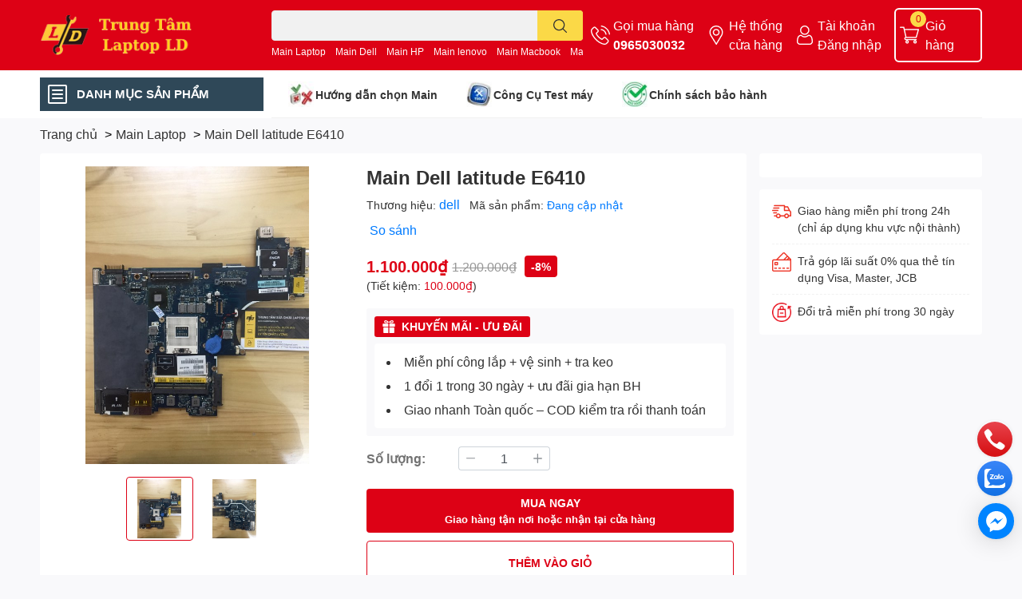

--- FILE ---
content_type: text/html; charset=utf-8
request_url: https://thaymainlaptop.vn/main-dell-latitude-e6410
body_size: 54540
content:
<!DOCTYPE html>  
<html lang="vi">
	<head>
		<meta name="google-site-verification" content="ABEQENWD5FxluMNtRQjeeVIP87yjkw6EKST9MWQeu_s" />
		<meta name="google-site-verification" content="GxuqtEE3atSK9rvUuL_Jpt991Zn58Ds1juW7E7L7cbE" />
		<meta charset="UTF-8" />
		<meta name="theme-color" content="" />
		<link rel="canonical" href="https://thaymainlaptop.vn/main-dell-latitude-e6410"/>
		<meta name='revisit-after' content='2 days' />
		<meta name="robots" content="noodp,index,follow" />
		
		<meta name="viewport" content="width=device-width, initial-scale=1.0">

		<meta name="description" content="Main Dell latitude E6410 chính hãng 
Main Dell giá rẻ, Chất lượng cao, Giao hàng toàn quốc, nhận hàng thanh toán đổi trả linh hoạt.">
		<title>Main Dell latitude E6410 chính hãng 100%    .		</title>
		<meta name="keywords" content="Main Dell latitude E6410, Linh Kiện-Main Laptop, Main Dell, Main Laptop, main 6410, main 6410 share, main dell 6410, Main Dell latitude E6410, Main Dell latitude E6410 share, main e6410, Trung Tâm LapTop LD, thaymainlaptop.vn"/>		
		

<meta property="og:type" content="product">
<meta property="og:title" content="Main Dell latitude E6410">

<meta property="og:image" content="https:https://bizweb.dktcdn.net/100/230/181/products/main-dell-latitude-e6410-share.jpg?v=1501609508737">
<meta property="og:image:secure_url" content="https:https://bizweb.dktcdn.net/100/230/181/products/main-dell-latitude-e6410-share.jpg?v=1501609508737">

<meta property="og:image" content="https:https://bizweb.dktcdn.net/100/230/181/products/main-dell-latitude-e6410.jpg?v=1501609514000">
<meta property="og:image:secure_url" content="https:https://bizweb.dktcdn.net/100/230/181/products/main-dell-latitude-e6410.jpg?v=1501609514000">

<meta property="og:price:amount" content="1.100.000">
<meta property="og:price:currency" content="VND">

<meta property="og:description" content="Main Dell latitude E6410 chính hãng 
Main Dell giá rẻ, Chất lượng cao, Giao hàng toàn quốc, nhận hàng thanh toán đổi trả linh hoạt.">
<meta property="og:url" content="https://thaymainlaptop.vn/main-dell-latitude-e6410">
<meta property="og:site_name" content="Trung Tâm LapTop LD">

		<link rel="icon" href="//bizweb.dktcdn.net/100/230/181/themes/888217/assets/favicon.png?1768064918580" type="image/x-icon" />
		<link  rel="dns-prefetch" href="https://fonts.googleapis.com">
<link  rel="dns-prefetch" href="https://fonts.gstatic.com" >
<link  rel="dns-prefetch" href="https://bizweb.dktcdn.net" >
<link rel="dns-prefetch" href="https://thaymainlaptop.vn">
<!--
<link rel="preload" as='style' type="text/css" href="//bizweb.dktcdn.net/100/230/181/themes/888217/assets/main.css?1768064918580" />
-->

<link rel="preload" as='style'  type="text/css" href="//bizweb.dktcdn.net/100/230/181/themes/888217/assets/index.css?1768064918580">
<link rel="preload" as='style'  type="text/css" href="//bizweb.dktcdn.net/100/230/181/themes/888217/assets/bootstrap-4-3-min.css?1768064918580">
<link rel="preload" as='style'  type="text/css" href="//bizweb.dktcdn.net/100/230/181/themes/888217/assets/responsive.css?1768064918580">
<link rel="preload" as='style'  type="text/css" href="//bizweb.dktcdn.net/100/230/181/themes/888217/assets/product-infor-style.css?1768064918580">
<link rel="preload" as='style'  type="text/css" href="//bizweb.dktcdn.net/100/230/181/themes/888217/assets/quickviews-popup-cart.css?1768064918580">


<link rel="preload" as="image" href="//bizweb.dktcdn.net/thumb/large/100/230/181/products/main-dell-latitude-e6410-share.jpg?v=1501609508737">


		<link rel="stylesheet" href="//bizweb.dktcdn.net/100/230/181/themes/888217/assets/bootstrap-4-3-min.css?1768064918580">
		<style>
			:root{
				--text-color: #333333;
				--body-background: #F9F9FB;
				--text-secondary-color: #8F8F8F;
				--primary-color: #dd0115;
				--secondary-color:#fbd947;
				--price-color: #dd0115;
				--header-background: #dd0115;
				--header-color: #ffffff;
				--subheader-background: #ffffff;
				--subheader-color: #2f4858;
				--label-background: #dd0115;
				--label-color: #ffffff;
				--footer-bg:#ffffff;
				--footer-color:#333333;
				--show-loadmore: none!important;				--order-loadmore: -1!important;				--sale-pop-color: #e40303;
				--buynow-bg: #dd0115;
				--buynow-text-color: #ffffff;
				--cta-color: ;
				--coupon-title-color: #fd545b;
				--coupon-button-color: #fd545b;
				--col-menu: 3;
				--border-color: #f1f1f1;
				--link-color: #2F80ED;
				--coupon-code-background: #fd545b;
			}
			@font-face {
				font-family: 'Lato';
				font-style: normal;
				font-weight: 300;
				font-display: swap;
				src: url(//bizweb.dktcdn.net/100/230/181/themes/888217/assets/lato-light.woff2?1768064918580) format('woff2');
			}
			@font-face {
				font-family: 'Lato';
				font-style: normal;
				font-weight: 400;
				font-display: swap;
				src: url(//bizweb.dktcdn.net/100/230/181/themes/888217/assets/lato-regular.woff2?1768064918580) format('woff2');
			}
			@font-face {
				font-family: 'Lato';
				font-style: normal;
				font-weight: 700;
				font-display: swap;
				src: url(//bizweb.dktcdn.net/100/230/181/themes/888217/assets/lato-bold.woff2?1768064918580) format('woff2');
			}
		</style>
		<link href="//bizweb.dktcdn.net/100/230/181/themes/888217/assets/main.css?1768064918580" rel="stylesheet"/>

		<link href="//bizweb.dktcdn.net/100/230/181/themes/888217/assets/product-infor-style.css?1768064918580" rel="stylesheet" type="text/css" media="all" />
		<style>
	.swatch-element {
		position: relative;
		margin: 8px 10px 0px 0px;
	}
	.swatch-element.color {
		margin: 8px 15px 0px 0px;
	}
	.swatch-element.color .trang {
		background-color: #fcfcfc;
	}
	.swatch-element.color .xanh-ngoc {
		background-color: #0572ff;
	}
	.swatch-element.color .hong {
		background-color: #f662d6;
	}
	.swatch-element.color .den {
		background-color: #000;
	}
	.swatch-element.color .do {
		background-color: #f20808;
	}
	.swatch-element.color .vang {
		background-color: #fcef05;
	}
	.swatch-element.color .xam {
		background-color: #615a5a;
	}
	.swatch-element.color .xanh-nuoc-bien {
		background-color: #3a40fa;
	}
	.swatch-element.color .xanh-luc {
		background-color: #00b7ff;
	}
	.swatch-element.color .tim {
		background-color: #c500ff;
	}

								.swatch-element.color .trang {
		background-color:#ffffff;
	}
	.swatch-element.color .trang.image-type {
		background: url(//bizweb.dktcdn.net/100/230/181/themes/888217/assets/color_1.png?1768064918580) no-repeat center center;
		background-size: cover;
	}
									.swatch-element.color .xanh-duong {
		background-color:#009cce;
	}
	.swatch-element.color .xanh-duong.image-type {
		background: url(//bizweb.dktcdn.net/100/230/181/themes/888217/assets/color_2.png?1768064918580) no-repeat center center;
		background-size: cover;
	}
									.swatch-element.color .xam {
		background-color:#7e7e7e;
	}
	.swatch-element.color .xam.image-type {
		background: url(//bizweb.dktcdn.net/100/230/181/themes/888217/assets/color_3.png?1768064918580) no-repeat center center;
		background-size: cover;
	}
									.swatch-element.color .do {
		background-color:#e80000;
	}
	.swatch-element.color .do.image-type {
		background: url(//bizweb.dktcdn.net/100/230/181/themes/888217/assets/color_4.png?1768064918580) no-repeat center center;
		background-size: cover;
	}
									.swatch-element.color .den {
		background-color:#000000;
	}
	.swatch-element.color .den.image-type {
		background: url(//bizweb.dktcdn.net/100/230/181/themes/888217/assets/color_5.png?1768064918580) no-repeat center center;
		background-size: cover;
	}
									.swatch-element.color .hong {
		background-color:#ffd1d1;
	}
	.swatch-element.color .hong.image-type {
		background: url(//bizweb.dktcdn.net/100/230/181/themes/888217/assets/color_6.png?1768064918580) no-repeat center center;
		background-size: cover;
	}
									.swatch-element.color .tim {
		background-color:#a000bb;
	}
	.swatch-element.color .tim.image-type {
		background: url(//bizweb.dktcdn.net/100/230/181/themes/888217/assets/color_7.png?1768064918580) no-repeat center center;
		background-size: cover;
	}
									.swatch-element.color .xanh-reu {
		background-color:#008070;
	}
	.swatch-element.color .xanh-reu.image-type {
		background: url(//bizweb.dktcdn.net/100/230/181/themes/888217/assets/color_8.png?1768064918580) no-repeat center center;
		background-size: cover;
	}
									.swatch-element.color .kem {
		background-color:#fff8e2;
	}
	.swatch-element.color .kem.image-type {
		background: url(//bizweb.dktcdn.net/100/230/181/themes/888217/assets/color_9.png?1768064918580) no-repeat center center;
		background-size: cover;
	}
									.swatch-element.color .bac {
		background-color:#f0f0f0;
	}
	.swatch-element.color .bac.image-type {
		background: url(//bizweb.dktcdn.net/100/230/181/themes/888217/assets/color_10.png?1768064918580) no-repeat center center;
		background-size: cover;
	}
		
	.swatch-element.color + .tooltip {
		z-index: -1;
		white-space: nowrap;
	}
	.swatch-element.color:hover + .tooltip {
		opacity: 1;
		z-index: 100;
		top: -30px;
		min-width: 30px;
		background: #000;
		color: #fff;
		padding: 4px 6px;
		font-size: 10px;
		border-radius: 4px;
	}
	.swatch-element.color:hover + .tooltip:after {
		content: '';
		position: absolute;
		left: 16px;
		bottom: -3px;
		width: 0;
		height: 0;
		border-style: solid;
		border-width: 3px 2.5px 0 2.5px;
		border-color: #000 transparent transparent transparent;
	}
	.swatch-element label {
		padding: 10px;
		font-size: 14px;
		border-radius: 6px;
		height: 30px !important;
		min-width: auto !important;
		white-space: nowrap;
		display: flex;
		align-items: center;
		justify-content: center;
		border: 1px solid #ccc;
		border-radius: 4px;
	}
	.swatch-element input {
		width: 100%;
		height: 100%;
		opacity: 0;
		position: absolute;
		z-index: 3;
		top: 0;
		left: 0;
		cursor: pointer;
	}
	.swatch .swatch-element input:checked + label {
		border-color: var(--primary-color) !important;
		color: var(--primary-color);
		position: relative;
	}
	.swatch .swatch-element input:checked + label:after {
		content: none;
		background: url("[data-uri]");
		background-repeat: no-repeat;
		background-size: contain;
		position: absolute;
		top: 0px;
		right: 0;
		width: 6px;
		height: 6px;
	}
	.swatch .swatch-element input:checked + label:before {
		content: none;
		padding: 4px;
		font-size: 10px;
		line-height: 1;
		position: absolute;
		top: -15px;
		right: -13px;
		background: var(--primary-color);
		width: 26px;
		height: 24px;
		transform: rotate(45deg);
	}
	.swatch .color label {
		width: 24px;
		min-width: unset !important;
		height: 24px !important;
		line-height: 24px !important;
		border-radius: 6px !important;
	}
	.swatch .color label:before {
		content: none;
	}
	.swatch {
		display: flex;
		align-items: center;
		flex-wrap: wrap;
		padding: 0 0 10px;
	}
	.swatch .header {
		font-weight: bold;
		padding-right: 20px;
		min-width: 115px;
		color: #333;
	}
	.swatch .color label {
		position: relative;
		z-index: 2;
		border-radius: 100% !important;
	}
	.swatch .color span {
		content: '';
		position: absolute;
		width: 30px;
		height: 30px;
		border-radius: 100%;
		background: #fff;
		top: 50%;
		left: 50%;
		z-index: 0;
		transform: translate(-50%, -50%);
	}
	.swatch .color input:checked + label {
		border-color: #eee !important;
	}
	.swatch .color input:checked ~ span {
		opacity: 1;
		border: 2px solid var(--primary-color);
	}
	.quick-view-product .swatch {
		padding: var(--block-spacing) 0;
	}
	.item_product_main .swatch-element.color {
		margin-right: 5px;
		margin-top: 5px;
	}
	.item_product_main .swatch .color label {
		width: 26px;
		height: 26px!important;
		line-height: 26px!important;
		padding: 0;
	}
</style>		<link href="//bizweb.dktcdn.net/100/230/181/themes/888217/assets/quickviews-popup-cart.css?1768064918580" rel="stylesheet" type="text/css" media="all" />
						
		
		<link href="//bizweb.dktcdn.net/100/230/181/themes/888217/assets/product-style.css?1768064918580" rel="stylesheet" type="text/css" media="all" />
		
		
		
		<link rel="preload" as="script" href="//bizweb.dktcdn.net/100/230/181/themes/888217/assets/jquery.js?1768064918580" />
		<script src="//bizweb.dktcdn.net/100/230/181/themes/888217/assets/jquery.js?1768064918580" type="text/javascript"></script>
				<link rel="preload" as="script" href="//bizweb.dktcdn.net/100/230/181/themes/888217/assets/slick-min.js?1768064918580" />
		<script src="//bizweb.dktcdn.net/100/230/181/themes/888217/assets/slick-min.js?1768064918580" type="text/javascript"></script>
				<link href="//bizweb.dktcdn.net/100/230/181/themes/888217/assets/responsive.css?1768064918580" rel="stylesheet" type="text/css" media="all" />
		<script>
	var Bizweb = Bizweb || {};
	Bizweb.store = 'mainlaptop.mysapo.net';
	Bizweb.id = 230181;
	Bizweb.theme = {"id":888217,"name":"EGA Techstore","role":"main"};
	Bizweb.template = 'product';
	if(!Bizweb.fbEventId)  Bizweb.fbEventId = 'xxxxxxxx-xxxx-4xxx-yxxx-xxxxxxxxxxxx'.replace(/[xy]/g, function (c) {
	var r = Math.random() * 16 | 0, v = c == 'x' ? r : (r & 0x3 | 0x8);
				return v.toString(16);
			});		
</script>
<script>
	(function () {
		function asyncLoad() {
			var urls = ["https://google-shopping-v2.sapoapps.vn/api/conversion-tracker/global-tag/1845?store=mainlaptop.mysapo.net","https://google-shopping-v2.sapoapps.vn/api/conversion-tracker/event-tag/1845?store=mainlaptop.mysapo.net","//newproductreviews.sapoapps.vn/assets/js/productreviews.min.js?store=mainlaptop.mysapo.net","https://statistic-blog-v2.sapoapps.vn/api/script-tag.js?store=mainlaptop.mysapo.net"];
			for (var i = 0; i < urls.length; i++) {
				var s = document.createElement('script');
				s.type = 'text/javascript';
				s.async = true;
				s.src = urls[i];
				var x = document.getElementsByTagName('script')[0];
				x.parentNode.insertBefore(s, x);
			}
		};
		window.attachEvent ? window.attachEvent('onload', asyncLoad) : window.addEventListener('load', asyncLoad, false);
	})();
</script>


<script>
	window.BizwebAnalytics = window.BizwebAnalytics || {};
	window.BizwebAnalytics.meta = window.BizwebAnalytics.meta || {};
	window.BizwebAnalytics.meta.currency = 'VND';
	window.BizwebAnalytics.tracking_url = '/s';

	var meta = {};
	
	meta.product = {"id": 7768573, "vendor": "dell", "name": "Main Dell latitude E6410",
	"type": "Main Dell latitude E6410", "price": 1100000 };
	
	
	for (var attr in meta) {
	window.BizwebAnalytics.meta[attr] = meta[attr];
	}
</script>

	
		<script src="/dist/js/stats.min.js?v=96f2ff2"></script>
	



<!-- Global site tag (gtag.js) - Google Analytics -->
<script async src="https://www.googletagmanager.com/gtag/js?id=UA-118759990-1"></script>
<script>
  window.dataLayer = window.dataLayer || [];
  function gtag(){dataLayer.push(arguments);}
  gtag('js', new Date());

  gtag('config', 'UA-118759990-1');
</script>
<script>

	window.enabled_enhanced_ecommerce = false;

</script>

<script>

	try {
		
				gtag('event', 'view_item', {
					event_category: 'engagement',
					event_label: "Main Dell latitude E6410"
				});
		
	} catch(e) { console.error('UA script error', e);}
	

</script>






<script>
	var eventsListenerScript = document.createElement('script');
	eventsListenerScript.async = true;
	
	eventsListenerScript.src = "/dist/js/store_events_listener.min.js?v=1b795e9";
	
	document.getElementsByTagName('head')[0].appendChild(eventsListenerScript);
</script>






		

		


<script type="application/ld+json">
        {
        "@context": "https://schema.org",
        "@type": "BreadcrumbList",
        "itemListElement": 
        [
            {
                "@type": "ListItem",
                "position": 1,
                "item": 
                {
                  "@id": "https://thaymainlaptop.vn",
                  "name": "Trang chủ"
                }
            },
      
            {
                "@type": "ListItem",
                "position": 2,
                "item": 
                {
                  "@id": "https://thaymainlaptop.vn/main-dell-latitude-e6410",
                  "name": "Main Dell latitude E6410"
                }
            }
      
        
      
      
      
      
    
        ]
        }
</script>







<script type="application/ld+json">
{
  "@context": "https://schema.org",
  "@type": "FAQPage",
  "mainEntity": [
    {
      "@type": "Question",
      "name": "Main Dell latitude E6410 bị bật không lên hình, có phải do main không?",
      "acceptedAnswer": {
        "@type": "Answer",
        "text": "Có thể. Main hỏng thường khiến máy không lên hình, nhưng cũng có thể do RAM, ổ cứng hoặc màn hình. Cần kỹ thuật viên kiểm tra để xác định chính xác."
      }
    },
    {
      "@type": "Question",
      "name": "Main Dell latitude E6410 bị sạc không vào, có phải thay main không?",
      "acceptedAnswer": {
        "@type": "Answer",
        "text": "Đúng. Nếu đã thử pin, sạc khác mà vẫn không vào điện thì khả năng cao IC nguồn trên main bị hỏng, cần sửa hoặc thay main."
      }
    },
    {
      "@type": "Question",
      "name": "Main Dell latitude E6410 hỏng có sửa được không?",
      "acceptedAnswer": {
        "@type": "Answer",
        "text": "Lỗi nhẹ (tụ, chập mạch nhỏ) có thể sửa. Nếu hỏng CPU, chipset hoặc IC nguồn chính thì nên thay main mới để đảm bảo độ bền."
      }
    },
    {
      "@type": "Question",
      "name": "Thay Main Dell latitude E6410 có mất dữ liệu không?",
      "acceptedAnswer": {
        "@type": "Answer",
        "text": "Không. Dữ liệu nằm trên ổ SSD/HDD, không nằm trên main. Nếu ổ còn tốt thì dữ liệu vẫn giữ nguyên."
      }
    },
    {
      "@type": "Question",
      "name": "Thay Main Dell latitude E6410 mất bao lâu?",
      "acceptedAnswer": {
        "@type": "Answer",
        "text": "Nếu có sẵn main thì thay trong 1–2 giờ. Nếu phải đặt hàng thì thường mất 3–5 ngày."
      }
    },
    {
      "@type": "Question",
      "name": "Có nên thay Main Dell latitude E6410 không?",
      "acceptedAnswer": {
        "@type": "Answer",
        "text": "Trong trường hợp Main Dell latitude E6410 bị lỗi nặng, sửa nhiều lần không hết, việc thay main mới là lựa chọn tốt nhất để tránh phát sinh thêm chi phí và tiết kiệm thời gian."
      }
    },
    {
      "@type": "Question",
      "name": "Giá thay Main Dell latitude E6410 là bao nhiêu?",
      "acceptedAnswer": {
        "@type": "Answer",
        "text": "Giá thay main tùy thuộc model, mã main và tình trạng, trung bình dao động từ 500 nghìn trở lên. Vui lòng liên hệ Hotline 0965-030-032 để được báo giá chính xác."
      }
    }
  ]
}
</script>


		<!--
Theme Information
--------------------------------------
Theme ID: EGA TechStore
Version: v1.3.2_20220923
Company: EGANY
changelog: //bizweb.dktcdn.net/100/230/181/themes/888217/assets/ega-changelog.js?1768064918580
---------------------------------------
-->

		<script>var ProductReviewsAppUtil=ProductReviewsAppUtil || {};ProductReviewsAppUtil.store={name: 'Trung Tâm LapTop LD'};</script>
			</head>
	<body id="template-product">
		<div class="opacity_menu"></div>
		<header class="header header_menu">
	<div class="mid-header wid_100 d-flex align-items-center">
		<div class="container ">
			<div class="row align-items-center">
				<div class="col-2 col-sm-3 header-right d-lg-none d-block">
					<div class="toggle-nav btn menu-bar mr-4 ml-0 p-0  d-lg-none d-flex text-white">
						<span class="bar"></span>
						<span class="bar"></span>
						<span class="bar"></span>
					</div>
				</div>
				<div class="col-6 col-lg-2 col-xl-3 header-left">
					
					<a href="/" class="logo-wrapper " title='Trung Tâm LapTop LD'>
						<img loading="lazy" class="img-fluid"
							 src="//bizweb.dktcdn.net/100/230/181/themes/888217/assets/logo.png?1768064918580" 
							 alt="logo Trung Tâm LapTop LD"
							 width="230"
							 height="50"
							 >
					</a>
					

				</div>
				<div class="col-lg-4 col-12 header-center pl-lg-0" id="search-header">
					<form action="/search" method="get" class="input-group search-bar custom-input-group " role="search">
	<input type="text" name="query" value="" autocomplete="off" 
		   class="input-group-field auto-search form-control " required="" 
		   data-placeholder="Bạn cần tìm gì..;
Nhập tên sản phẩm..">
	<input type="hidden" name="type" value="product">
	<span class="input-group-btn btn-action">
		<button type="submit"  aria-label="search" class="btn text-white icon-fallback-text h-100">
			<svg class="icon">
	<use xlink:href="#icon-search" />
</svg>		</button>
	</span>

</form>
	
<div class="search-overlay">
	
</div>

					
										
										<div class="search-dropdow">
						<ul class="search__list pl-0 d-flex list-unstyled mb-0 flex-wrap">
							<li class="mr-2" >
								<a id="filter-search-main-laptop" href="main-laptop">Main Laptop </a>
							</li>	
							<li class="mr-2" >
								<a id="filter-search-main-dell" href="main-dell"> Main Dell  </a>
							</li>	
							<li class="mr-2" >
								<a id="filter-search-main-hp" href="main-hp"> Main HP </a>
							</li>	
							<li class="mr-2" >
								<a id="filter-search-main-lenovo" href="main-lenovo"> Main lenovo </a>
							</li>	
							<li class="mr-2" >
								<a id="filter-search-main-macbook" href="main-macbook"> Main Macbook </a>
							</li>	
							<li class="mr-2" >
								<a id="filter-search-main-sony" href="main-sony">Main Sony </a>
							</li>	
							<li class="mr-2" >
								<a id="filter-search-main-samsung" href="main-samsung"> Main Samsung </a>
							</li>	
							<li class="mr-2" >
								<a id="filter-search-linh-kien-laptop" href="linh-kien-laptop"> linh kiện laptop </a>
							</li>	
							<li class="mr-2" >
								<a id="filter-search-" href=""></a>
							</li>	
						</ul>
					</div>
														</div>
				<div class="col-4 col-sm-3 col-lg-6 col-xl-5 pl-0">
					<ul class="header-right mb-0 list-unstyled d-flex align-items-center">
	<li class='media d-lg-flex d-none hotline'>
		<img loading="lazy"
			 src="//bizweb.dktcdn.net/100/230/181/themes/888217/assets/phone-icon.png?1768064918580" 
			 width="24" height="24" class="mr-1 align-self-center" 
			 alt="phone-icon"/>

		<div class="media-body d-md-flex flex-column d-none ">
			<span>Gọi mua hàng</span>
			<a class="font-weight-bold d-block" href="tel:0965030032" title="0965030032">
				0965030032
			</a>
		</div>
	</li>
	<li class='ml-md-3 media d-lg-flex d-none hotline'>
		<img loading="lazy"
			 src="//bizweb.dktcdn.net/100/230/181/themes/888217/assets/address-icon.png?1768064918580" 
			 width="24" height="24" class="mr-1 align-self-center" 
			 alt="address-icon"/>

		<div class="media-body d-md-flex flex-column d-none ">
			<a href="/tin-tuc" 
			   title="Hệ thống cửa hàng">
				Hệ thống <br/> cửa hàng
			</a>
		</div>
	</li>
	<li class='ml-4 mr-4 mr-md-0 ml-md-3 media d-lg-flex d-none'>
		<img loading="lazy" src="//bizweb.dktcdn.net/100/230/181/themes/888217/assets/account-icon.png?1768064918580"  
			 width="24" height="24" alt="account_icon"
			 class="mr-1 align-self-center" />
		<div class="media-body d-md-flex flex-column d-none ">
						<a rel="nofollow" href="/account/login"  class="d-block" title="Tài khoản" >
				Tài khoản
			</a>
			<small>
				<a href="/account/login" title="Đăng nhập" class="font-weight: light">
					Đăng nhập
				</a>
			</small>
			
		</div>
	</li>
		<li class='d-lg-none'>
		<a href="/so-sanh-san-pham" class='position-relative d-block'
		   title="So sánh sản phẩm">
			<img loading="lazy"
				 src="//bizweb.dktcdn.net/100/230/181/themes/888217/assets/compare-icon.png?1768064918580" 
				 width="24" height="24" class="align-self-center" 
				 alt="compare-icon"/>
			<span class='compare-product__header-count position-absolute d-block'>0</span>
		</a>
	</li>
	
	<li class="cartgroup ml-3">
		<div class="mini-cart text-xs-center">
			<a class="img_hover_cart" href="/cart" title="Giỏ hàng" >  
				<img loading="lazy" 
					 src="//bizweb.dktcdn.net/100/230/181/themes/888217/assets/cart-icon.png?1768064918580" 
					 width="24" height="24"
					 alt="cart_icon"
					 />
				<span class='ml-2 d-xl-block d-none'>Giỏ hàng</span>
				<span class="count_item count_item_pr">0</span>
			</a>
			<div class="top-cart-content card ">
				<ul id="cart-sidebar" class="mini-products-list count_li list-unstyled">
					<li class="list-item">
						<ul></ul>
					</li>
					<li class="action">

					</li>
				</ul>
			</div>
		</div>
	</li>
</ul>
				</div>
			</div>
		</div>
	</div>

</header>

<!-- subheader == mobile nav -->
<div class="subheader ">
	<div class="container ">
		<div class="toogle-nav-wrapper" >
			<div class="icon-bar btn menu-bar mr-2 p-0 d-inline-flex">
				<span class="bar"></span>
				<span class="bar"></span>
				<span class="bar"></span>
			</div>
			<strong>DANH MỤC SẢN PHẨM</strong>

			<div class="navigation-wrapper ">
				
				<nav class="h-100">
	<ul  class="navigation list-group list-group-flush scroll">
														<li class="menu-item list-group-item">
			<a href="/" class="menu-item__link" title="Trang chủ">
								<img loading="lazy"
					 width='24'
					 height='24'
					 src="[data-uri]"
					 alt="Trang chủ" />
								<span>Trang chủ</span>
				
			</a>			
				
					</li>
												<li class="menu-item list-group-item">
			<a href="/main-laptop" class="menu-item__link" title="Main Laptop">
								<img loading="lazy"
					 width='24'
					 height='24'
					 src="[data-uri]"
					 alt="Main Laptop" />
								<span>Main Laptop</span>
								<i class='float-right' data-toggle-submenu>
					

<svg class="icon" >
	<use xlink:href="#icon-arrow" />
</svg>
				</i>
			</a>			
				
						<div class="submenu scroll">
								<ul class="submenu__list">
					

					
					<li class="submenu__item submenu__item--main">
						<a class="link" href="/main-macbook" title="Main MacBook">Main MacBook</a>
					</li>
					
					

					
					<li class="submenu__item submenu__item--main">
						<a class="link" href="/main-lenovo" title="Main Lenovo">Main Lenovo</a>
					</li>
					
					

					
					<li class="submenu__item submenu__item--main">
						<a class="link" href="/main-toshiba" title="Main Toshiba">Main Toshiba</a>
					</li>
					
					

					
					<li class="submenu__item submenu__item--main">
						<a class="link" href="/main-asus" title="Main Asus">Main Asus</a>
					</li>
					
					

					
					<li class="submenu__item submenu__item--main">
						<a class="link" href="/main-dell" title="Main Dell">Main Dell</a>
					</li>
					
					

					
					<li class="submenu__item submenu__item--main">
						<a class="link" href="/main-hp" title="Main HP">Main HP</a>
					</li>
					
					

					
					<li class="submenu__item submenu__item--main">
						<a class="link" href="/main-sony" title="Main Sony">Main Sony</a>
					</li>
					
					

					
					<li class="submenu__item submenu__item--main">
						<a class="link" href="/main-acer" title="Main Acer">Main Acer</a>
					</li>
					
					

					
					<li class="submenu__item submenu__item--main">
						<a class="link" href="/main-msi-laptop-ld" title="Main MSI Laptop LD">Main MSI Laptop LD</a>
					</li>
					
					

					
					<li class="submenu__item submenu__item--main">
						<a class="link" href="/main-samsung-laptop-ld" title="Main Samsung Laptop LD">Main Samsung Laptop LD</a>
					</li>
					
					
				</ul>
			</div>
					</li>
												<li class="menu-item list-group-item">
			<a href="/tan-nhiet-laptop-macbook" class="menu-item__link" title="Laptop cũ">
								<img loading="lazy"
					 width='24'
					 height='24'
					 src="[data-uri]"
					 alt="Laptop cũ" />
								<span>Laptop cũ</span>
								<i class='float-right' data-toggle-submenu>
					

<svg class="icon" >
	<use xlink:href="#icon-arrow" />
</svg>
				</i>
			</a>			
				
						<div class="submenu scroll">
								<ul class="submenu__list">
					

					
					<li class="submenu__item submenu__item--main">
						<a class="link" href="/laptop-dell-chinh-hang-bao-hanh-dai-han-tai-laptop-ld" title="Laptop DELL">Laptop DELL</a>
					</li>
					
					

					
					<li class="submenu__item submenu__item--main">
						<a class="link" href="/laptop-samsung" title="Laptop Samsung">Laptop Samsung</a>
					</li>
					
					

					
					<li class="submenu__item submenu__item--main">
						<a class="link" href="/laptop-hp-chinh-hang-tai-laptop-ld" title="Laptop HP">Laptop HP</a>
					</li>
					
					

					
					<li class="submenu__item submenu__item--main">
						<a class="link" href="/laptop-lenovo" title="Laptop Lenovo">Laptop Lenovo</a>
					</li>
					
					

					
					<li class="submenu__item submenu__item--main">
						<a class="link" href="/laptop-asus" title="Laptop Asus">Laptop Asus</a>
					</li>
					
					

					
					<li class="submenu__item submenu__item--main">
						<a class="link" href="/laptop-acer" title="Laptop Acer">Laptop Acer</a>
					</li>
					
					
				</ul>
			</div>
					</li>
												<li class="menu-item list-group-item">
			<a href="/linh-kien-phu-kien" class="menu-item__link" title="Linh kiện - Phụ kiện">
								<img loading="lazy"
					 width='24'
					 height='24'
					 src="[data-uri]"
					 alt="Linh kiện - Phụ kiện" />
								<span>Linh kiện - Phụ kiện</span>
								<i class='float-right' data-toggle-submenu>
					

<svg class="icon" >
	<use xlink:href="#icon-arrow" />
</svg>
				</i>
			</a>			
				
						<div class="submenu scroll">
								<ul class="submenu__list">
					

					
					<li class="submenu__item submenu__item--main">
						<a class="link" href="/man-hinh-laptop-macbook" title="Màn hình Laptop-Macbook">Màn hình Laptop-Macbook</a>
					</li>
					
					

					
					<li class="submenu__item submenu__item--main">
						<a class="link" href="/ban-phim-laptop-macbook" title="Bàn phím Laptop-Macbook">Bàn phím Laptop-Macbook</a>
					</li>
					
					

					
					<li class="submenu__item submenu__item--main">
						<a class="link" href="/vi-nguon-laptop-macbook" title="Vỉ nguồn Laptop-macbook">Vỉ nguồn Laptop-macbook</a>
					</li>
					
					

					
					<li class="submenu__item submenu__item--main">
						<a class="link" href="/o-cung-ssd" title="Ổ cứng SSD">Ổ cứng SSD</a>
					</li>
					
					

					
					<li class="submenu__item submenu__item--main">
						<a class="link" href="/pin-laptop-macbook" title="Pin Laptop-Macbook">Pin Laptop-Macbook</a>
					</li>
					
					

					
					<li class="submenu__item submenu__item--main">
						<a class="link" href="/wifi-laptop-macbook" title="Wifi Laptop-Macbook">Wifi Laptop-Macbook</a>
					</li>
					
					

					
					<li class="submenu__item submenu__item--main">
						<a class="link" href="/tan-nhiet-laptop-macbook" title="Tản nhiệt Laptop Macbook">Tản nhiệt Laptop Macbook</a>
					</li>
					
					
				</ul>
			</div>
					</li>
												<li class="menu-item list-group-item">
			<a href="/trung-tam-may-tinh-ld" class="menu-item__link" title="Hỏi Đáp">
								<img loading="lazy"
					 width='24'
					 height='24'
					 src="[data-uri]"
					 alt="Hỏi Đáp" />
								<span>Hỏi Đáp</span>
				
			</a>			
				
					</li>
												<li class="menu-item list-group-item">
			<a href="/lien-he" class="menu-item__link" title="Liên hệ">
								<img loading="lazy"
					 width='24'
					 height='24'
					 src="[data-uri]"
					 alt="Liên hệ" />
								<span>Liên hệ</span>
				
			</a>			
				
					</li>
		
	</ul>
</nav>
				

			</div>

		</div>
		<ul class="shop-policises list-unstyled d-flex align-items-center flex-wrap m-0 pr-0">
	
	
	<li class="policy-item">
		<div class="icon">

			<img 
				 class="img-fluid"
				 loading="lazy"
				 width="32"
				 height="32"
				 src="//bizweb.dktcdn.net/100/230/181/themes/888217/assets/policy_icon_1.png?1768064918580"
				 alt="Hướng dẫn chọn Main" />

		</div>

		<a class="link" href="https://thaymainlaptop.vn/huong-dan-chon-main-laptop-chuan-trung-tam-laptop-ld" title="Hướng dẫn chọn Main">
			Hướng dẫn chọn Main
		</a>

		
	</li>
	
	
	<li class="policy-item">
		<div class="icon">

			<img 
				 class="img-fluid"
				 loading="lazy"
				 width="32"
				 height="32"
				 src="//bizweb.dktcdn.net/100/230/181/themes/888217/assets/policy_icon_2.png?1768064918580"
				 alt="Công Cụ Test máy" />

		</div>

		<a class="link" href="https://thaymainlaptop.vn/laptop-ld-bo-test-online-loa-mic-man-cpu-gpu-phim" title="Công Cụ Test máy">
			Công Cụ Test máy
		</a>

		
		<ul class="sub-menu list-unstyled m-0 p-0">
			
			<li class="sub-menu__item">
				<a href="/test-cpu-gpu-online" title="Test CPU & Car đồ họa">Test CPU & Car đồ họa</a>
			</li>
			
			<li class="sub-menu__item">
				<a href="/test-keyboard-online" title="Test kiểm tra bàn phím">Test kiểm tra bàn phím</a>
			</li>
			
			<li class="sub-menu__item">
				<a href="/test-mic-camera" title="Test mic & camera">Test mic & camera</a>
			</li>
			
			<li class="sub-menu__item">
				<a href="/test-man-hinh" title="Test màn hình">Test màn hình</a>
			</li>
			
			<li class="sub-menu__item">
				<a href="/test-loa-online-laptop-ld" title="Test Loa">Test Loa</a>
			</li>
			
			<li class="sub-menu__item">
				<a href="/test-mang" title="Test mạng Online">Test mạng Online</a>
			</li>
			
		</ul>
		
	</li>
	
	
	<li class="policy-item">
		<div class="icon">

			<img 
				 class="img-fluid"
				 loading="lazy"
				 width="32"
				 height="32"
				 src="//bizweb.dktcdn.net/100/230/181/themes/888217/assets/policy_icon_3.png?1768064918580"
				 alt="Chính sách bảo hành" />

		</div>

		<a class="link" href="https://thaymainlaptop.vn/chinh-sach-bao-hanh-trung-tam-laptop-ld" title="Chính sách bảo hành">
			Chính sách bảo hành
		</a>

		
	</li>
	
</ul>
	</div>
</div>
<script type="text/x-custom-template" data-template="sticky-nav">
	<div class="toogle-nav-wrapper w-100 " >
						<div class=" d-flex align-items-center" style="height: 52px; font-size: 1rem; font-weight: 500">
							<div class="icon-bar btn menu-bar mr-3 ml-0 p-0 d-inline-flex">
							<span class="bar"></span>
							<span class="bar"></span>
							<span class="bar"></span>
	</div>
						Danh mục sản phẩm
	</div>

						<div class="navigation-wrapper">
							<nav class="h-100">
	<ul  class="navigation list-group list-group-flush scroll">
														<li class="menu-item list-group-item">
			<a href="/" class="menu-item__link" title="Trang chủ">
								<img loading="lazy"
					 width='24'
					 height='24'
					 src="[data-uri]"
					 alt="Trang chủ" />
								<span>Trang chủ</span>
				
			</a>			
				
					</li>
												<li class="menu-item list-group-item">
			<a href="/main-laptop" class="menu-item__link" title="Main Laptop">
								<img loading="lazy"
					 width='24'
					 height='24'
					 src="[data-uri]"
					 alt="Main Laptop" />
								<span>Main Laptop</span>
								<i class='float-right' data-toggle-submenu>
					

<svg class="icon" >
	<use xlink:href="#icon-arrow" />
</svg>
				</i>
			</a>			
				
						<div class="submenu scroll">
								<ul class="submenu__list">
					

					
					<li class="submenu__item submenu__item--main">
						<a class="link" href="/main-macbook" title="Main MacBook">Main MacBook</a>
					</li>
					
					

					
					<li class="submenu__item submenu__item--main">
						<a class="link" href="/main-lenovo" title="Main Lenovo">Main Lenovo</a>
					</li>
					
					

					
					<li class="submenu__item submenu__item--main">
						<a class="link" href="/main-toshiba" title="Main Toshiba">Main Toshiba</a>
					</li>
					
					

					
					<li class="submenu__item submenu__item--main">
						<a class="link" href="/main-asus" title="Main Asus">Main Asus</a>
					</li>
					
					

					
					<li class="submenu__item submenu__item--main">
						<a class="link" href="/main-dell" title="Main Dell">Main Dell</a>
					</li>
					
					

					
					<li class="submenu__item submenu__item--main">
						<a class="link" href="/main-hp" title="Main HP">Main HP</a>
					</li>
					
					

					
					<li class="submenu__item submenu__item--main">
						<a class="link" href="/main-sony" title="Main Sony">Main Sony</a>
					</li>
					
					

					
					<li class="submenu__item submenu__item--main">
						<a class="link" href="/main-acer" title="Main Acer">Main Acer</a>
					</li>
					
					

					
					<li class="submenu__item submenu__item--main">
						<a class="link" href="/main-msi-laptop-ld" title="Main MSI Laptop LD">Main MSI Laptop LD</a>
					</li>
					
					

					
					<li class="submenu__item submenu__item--main">
						<a class="link" href="/main-samsung-laptop-ld" title="Main Samsung Laptop LD">Main Samsung Laptop LD</a>
					</li>
					
					
				</ul>
			</div>
					</li>
												<li class="menu-item list-group-item">
			<a href="/tan-nhiet-laptop-macbook" class="menu-item__link" title="Laptop cũ">
								<img loading="lazy"
					 width='24'
					 height='24'
					 src="[data-uri]"
					 alt="Laptop cũ" />
								<span>Laptop cũ</span>
								<i class='float-right' data-toggle-submenu>
					

<svg class="icon" >
	<use xlink:href="#icon-arrow" />
</svg>
				</i>
			</a>			
				
						<div class="submenu scroll">
								<ul class="submenu__list">
					

					
					<li class="submenu__item submenu__item--main">
						<a class="link" href="/laptop-dell-chinh-hang-bao-hanh-dai-han-tai-laptop-ld" title="Laptop DELL">Laptop DELL</a>
					</li>
					
					

					
					<li class="submenu__item submenu__item--main">
						<a class="link" href="/laptop-samsung" title="Laptop Samsung">Laptop Samsung</a>
					</li>
					
					

					
					<li class="submenu__item submenu__item--main">
						<a class="link" href="/laptop-hp-chinh-hang-tai-laptop-ld" title="Laptop HP">Laptop HP</a>
					</li>
					
					

					
					<li class="submenu__item submenu__item--main">
						<a class="link" href="/laptop-lenovo" title="Laptop Lenovo">Laptop Lenovo</a>
					</li>
					
					

					
					<li class="submenu__item submenu__item--main">
						<a class="link" href="/laptop-asus" title="Laptop Asus">Laptop Asus</a>
					</li>
					
					

					
					<li class="submenu__item submenu__item--main">
						<a class="link" href="/laptop-acer" title="Laptop Acer">Laptop Acer</a>
					</li>
					
					
				</ul>
			</div>
					</li>
												<li class="menu-item list-group-item">
			<a href="/linh-kien-phu-kien" class="menu-item__link" title="Linh kiện - Phụ kiện">
								<img loading="lazy"
					 width='24'
					 height='24'
					 src="[data-uri]"
					 alt="Linh kiện - Phụ kiện" />
								<span>Linh kiện - Phụ kiện</span>
								<i class='float-right' data-toggle-submenu>
					

<svg class="icon" >
	<use xlink:href="#icon-arrow" />
</svg>
				</i>
			</a>			
				
						<div class="submenu scroll">
								<ul class="submenu__list">
					

					
					<li class="submenu__item submenu__item--main">
						<a class="link" href="/man-hinh-laptop-macbook" title="Màn hình Laptop-Macbook">Màn hình Laptop-Macbook</a>
					</li>
					
					

					
					<li class="submenu__item submenu__item--main">
						<a class="link" href="/ban-phim-laptop-macbook" title="Bàn phím Laptop-Macbook">Bàn phím Laptop-Macbook</a>
					</li>
					
					

					
					<li class="submenu__item submenu__item--main">
						<a class="link" href="/vi-nguon-laptop-macbook" title="Vỉ nguồn Laptop-macbook">Vỉ nguồn Laptop-macbook</a>
					</li>
					
					

					
					<li class="submenu__item submenu__item--main">
						<a class="link" href="/o-cung-ssd" title="Ổ cứng SSD">Ổ cứng SSD</a>
					</li>
					
					

					
					<li class="submenu__item submenu__item--main">
						<a class="link" href="/pin-laptop-macbook" title="Pin Laptop-Macbook">Pin Laptop-Macbook</a>
					</li>
					
					

					
					<li class="submenu__item submenu__item--main">
						<a class="link" href="/wifi-laptop-macbook" title="Wifi Laptop-Macbook">Wifi Laptop-Macbook</a>
					</li>
					
					

					
					<li class="submenu__item submenu__item--main">
						<a class="link" href="/tan-nhiet-laptop-macbook" title="Tản nhiệt Laptop Macbook">Tản nhiệt Laptop Macbook</a>
					</li>
					
					
				</ul>
			</div>
					</li>
												<li class="menu-item list-group-item">
			<a href="/trung-tam-may-tinh-ld" class="menu-item__link" title="Hỏi Đáp">
								<img loading="lazy"
					 width='24'
					 height='24'
					 src="[data-uri]"
					 alt="Hỏi Đáp" />
								<span>Hỏi Đáp</span>
				
			</a>			
				
					</li>
												<li class="menu-item list-group-item">
			<a href="/lien-he" class="menu-item__link" title="Liên hệ">
								<img loading="lazy"
					 width='24'
					 height='24'
					 src="[data-uri]"
					 alt="Liên hệ" />
								<span>Liên hệ</span>
				
			</a>			
				
					</li>
		
	</ul>
</nav>
	</div>

	</div>
					<div class="sticky-overlay">

	</div>
</script>
		<section class="bread-crumb mb-1"> 
	<span class="crumb-border"></span>
	<div class="container ">
		<div class="row">
			<div class="col-12 a-left">
				<ul class="breadcrumb m-0 px-0 py-2" itemscope itemtype="https://schema.org/BreadcrumbList">					
					<li class="home" itemprop="itemListElement" itemscope itemtype="https://schema.org/ListItem">
						<a itemprop="item" href="/" title="Trang chủ">
							<span itemprop="name">Trang chủ</span>
							<meta itemprop="position" content="1" />
						</a>
					</li>


					
					
					
					
					
					
					
					
					
					
					
					
					
					
					
					
					

					
					


					
					<li itemprop="itemListElement" itemscope itemtype="https://schema.org/ListItem">
						<a itemprop="item" href="/main-laptop" title="Main Laptop">
							<span itemprop="name">Main Laptop</span>
							<meta itemprop="position" content="2" />
						</a>
					</li>
					
					<li itemprop="itemListElement" itemscope itemtype="https://schema.org/ListItem">
						<a itemprop="item" href="/main-dell-latitude-e6410" title="Main Dell latitude E6410">
							<span itemprop="name">Main Dell latitude E6410</span>
							<meta itemprop="position" content="3" />
						</a>
					</li>


				</ul>
			</div>
		</div>
	</div>
</section>
<style>
	.breadcrumb li:after {
		content: '>';
		margin: 0 5px;
		color: #000;
	}
	.breadcrumb li:last-child:after {
		content: '';
		margin: 0;
	}
</style>






<link rel="preload" as='style' type="text/css" href="//bizweb.dktcdn.net/100/230/181/themes/888217/assets/lightbox.css?1768064918580">

<link href="//bizweb.dktcdn.net/100/230/181/themes/888217/assets/lightbox.css?1768064918580" rel="stylesheet" type="text/css" media="all" />
<link rel="preload" as="script" href="//bizweb.dktcdn.net/100/230/181/themes/888217/assets/lightgallery.js?1768064918580">
<script src="//bizweb.dktcdn.net/100/230/181/themes/888217/assets/lightgallery.js?1768064918580" type="text/javascript"></script>

<section class="product details-main" itemscope itemtype="https://schema.org/Product">	
	<!-- Start Product Schema -->
	<meta itemprop="category" content="Linh Kiện-Main Laptop">
	<meta itemprop="url" content="//thaymainlaptop.vn/main-dell-latitude-e6410">
	<meta itemprop="name" content="Main Dell latitude E6410">
	<meta itemprop="image" content="https://bizweb.dktcdn.net/100/230/181/products/main-dell-latitude-e6410-share.jpg?v=1501609508737">
	<meta itemprop="description" content="Main Dell latitude E6410Ngoài ra đối vời tất cả các Main đời mới , các Main bị hãng từ chối bảo hành , chúng tôi đều nhận đổi Main chết lấy Main sống với chi phí thấp nhất thị trường.Có hỗ trợ anh em cài diriver qua Utralview.Main bảo hành 1 tháng , bạn muốn thêm bảo hành dài hơn có thể liên hệ shop🎯 1 đổi 1 trong 10 ngày đầu nếu main lỗi🎯 Tăng gói bảo hành : + 100K bảo hành 3 tháng🎯 Tặng gói bảo dưỡng, vệ sinh Main free trong 3 thángNgoài ra Shop còn cung cấp linh kiện , bo ,vỉ , nút nguồn , cáp , chuột phím , và nhiều linh kiện khác">
	<div class="d-none" itemprop="brand" itemtype="https://schema.org/Brand" itemscope>
		<meta itemprop="name" content="dell" />
	</div>
	<meta itemprop="model" content="">
	<meta itemprop="sku" content="">
	<meta itemprop="gtin" content="">
	<div class="d-none hidden" itemprop="offers" itemscope itemtype="https://schema.org/Offer">
		<div class="inventory_quantity hidden" itemscope itemtype="https://schema.org/ItemAvailability">
			<span class="a-stock" itemprop="supersededBy">
				Còn hàng
			</span>
		</div>
		<link itemprop="availability" href="https://schema.org/InStock">
		<meta itemprop="priceCurrency" content="VND">
		<meta itemprop="price" content="1100000">
		<meta itemprop="url" content="https://thaymainlaptop.vn/main-dell-latitude-e6410">

		<meta itemprop="priceValidUntil" content="2099-01-01">

		<div itemprop="seller" itemscope itemtype="https://schema.org/Organization">
			<meta itemprop="name" content="Trung Tâm Laptop LD">
			<meta itemprop="url" content="https://thaymainlaptop.vn">
		</div>
	</div>

	<!-- End Product Schema -->
		<!-- Open Graph Image -->
	<meta property="og:image" content="//bizweb.dktcdn.net/thumb/1200x630/100/230/181/products/main-dell-latitude-e6410-share.jpg?v=1501609508737">
	<meta property="og:image:width" content="1200">
	<meta property="og:image:height" content="630">
	<meta property="og:image:alt" content="Main Dell latitude E6410">

	<!-- Twitter Card -->
	<meta name="twitter:card" content="summary_large_image">
	<meta name="twitter:image" content="//bizweb.dktcdn.net/thumb/1200x630/100/230/181/products/main-dell-latitude-e6410-share.jpg?v=1501609508737">
	<meta name="twitter:image:alt" content="Main Dell latitude E6410">
	<section class='section mt-0 mb-lg-4 mb-3 mb-sm-0'>
		<div class="container">
			<div class="section wrap-padding-15 wp_product_main m-0">
				<div class="details-product">
					<div class="row m-sm-0">
																								<div class="product-detail-left product-images bg-white py-3 col-12 col-lg-6 col-xl-4 col-lg-6">
							<div class="pb-3 pt-0col_large_default large-image">

								

																<div id="gallery_1" class="slider-for">
									
									

									
									
									
																		<div class="item " data-src="https://bizweb.dktcdn.net/100/230/181/products/main-dell-latitude-e6410-share.jpg?v=1501609508737">
										<a class="d-block  pos-relative embed-responsive embed-responsive-1by1" 
										   href="https://bizweb.dktcdn.net/100/230/181/products/main-dell-latitude-e6410-share.jpg?v=1501609508737" title="Main Dell latitude E6410" data-image="https://bizweb.dktcdn.net/100/230/181/products/main-dell-latitude-e6410-share.jpg?v=1501609508737" data-zoom-image="https://bizweb.dktcdn.net/100/230/181/products/main-dell-latitude-e6410-share.jpg?v=1501609508737"  data-rel="prettyPhoto[product-gallery]" >	
											









																						<img loading="lazy" class=" img-fluid" style="--image-scale: 1;"
												 data-img="https://bizweb.dktcdn.net/100/230/181/products/main-dell-latitude-e6410-share.jpg?v=1501609508737" src="https://bizweb.dktcdn.net/100/230/181/products/main-dell-latitude-e6410-share.jpg?v=1501609508737" 
												 alt="Main Dell latitude E6410"
												 width="600"
												 height="600"
												 data-src="https://bizweb.dktcdn.net/100/230/181/products/main-dell-latitude-e6410-share.jpg?v=1501609508737"
												 >
											
										</a>
									</div>
																		
									
									
																		<div class="item " data-src="https://bizweb.dktcdn.net/100/230/181/products/main-dell-latitude-e6410.jpg?v=1501609514000">
										<a class="d-block  pos-relative embed-responsive embed-responsive-1by1" 
										   href="https://bizweb.dktcdn.net/100/230/181/products/main-dell-latitude-e6410.jpg?v=1501609514000" title="Main Dell latitude E6410" data-image="https://bizweb.dktcdn.net/100/230/181/products/main-dell-latitude-e6410.jpg?v=1501609514000" data-zoom-image="https://bizweb.dktcdn.net/100/230/181/products/main-dell-latitude-e6410.jpg?v=1501609514000"  data-rel="prettyPhoto[product-gallery]" >	
											









																						<img class=" img-fluid" style="--image-scale: 1; "
												 data-img="https://bizweb.dktcdn.net/100/230/181/products/main-dell-latitude-e6410.jpg?v=1501609514000" src="//bizweb.dktcdn.net/thumb/1024x1024/100/230/181/products/main-dell-latitude-e6410.jpg?v=1501609514000" 
												 alt="Main Dell latitude E6410"
												 loading="lazy"
												 width="600"
												 height="600"
												 >
											
										</a>
									</div>
																		
									
								</div>
								
								
								<div class="hidden">
									
									
									
									
									<div class="item ">
										<a class="d-block  pos-relative embed-responsive embed-responsive-1by1" href="https://bizweb.dktcdn.net/100/230/181/products/main-dell-latitude-e6410.jpg?v=1501609514000" title="Main Dell latitude E6410" data-image="https://bizweb.dktcdn.net/100/230/181/products/main-dell-latitude-e6410.jpg?v=1501609514000" 
										   data-zoom-image="https://bizweb.dktcdn.net/100/230/181/products/main-dell-latitude-e6410.jpg?v=1501609514000"  
										   >	
										</a>
									</div>	
									
								</div>
							</div>
							
							<div class="section slickthumb_relative_product_1">
								<div id="gallery_02" class=" slider-nav slickproduct thumb_product_details">
																											
									
									
									
									<div class="item">
										<a href="javascript:void(0)"  data-zoom-image="//bizweb.dktcdn.net/thumb/1024x1024/100/230/181/products/main-dell-latitude-e6410-share.jpg?v=1501609508737">
											<img class=" img-fluid" data-img="https://bizweb.dktcdn.net/100/230/181/products/main-dell-latitude-e6410-share.jpg?v=1501609508737" 
												 src="//bizweb.dktcdn.net/thumb/medium/100/230/181/products/main-dell-latitude-e6410-share.jpg?v=1501609508737" 
												 alt="Main Dell latitude E6410"
												 loading="lazy"
												 >
										</a>
									</div>
																											
									
									
									<div class="item">
										<a href="javascript:void(0)"  data-zoom-image="//bizweb.dktcdn.net/thumb/1024x1024/100/230/181/products/main-dell-latitude-e6410.jpg?v=1501609514000">
											<img class=" img-fluid" data-img="https://bizweb.dktcdn.net/100/230/181/products/main-dell-latitude-e6410.jpg?v=1501609514000" 
												 src="//bizweb.dktcdn.net/thumb/medium/100/230/181/products/main-dell-latitude-e6410.jpg?v=1501609514000" 
												 alt="Main Dell latitude E6410"
												 loading="lazy"
												 >
										</a>
									</div>
																											
								</div>
							</div>
							
														<div class='share-group d-flex justify-content-center align-items-center mt-5'>
	<strong class='share-group__heading mr-3'>Chia sẻ</strong>
	<div class='share-group__list'>
				<a class='share-group__item facebook' target="_blank" href='http://www.facebook.com/sharer.php?u=https://thaymainlaptop.vn/main-dell-latitude-e6410'>
			<i class="fab fa-facebook-f"></i>
		</a>
						<a class='share-group__item messenger d-lg-none' target="_blank" href='fb-messenger://share/?link=https://thaymainlaptop.vn/main-dell-latitude-e6410'>
			<i class="fab fa-facebook-messenger"></i>
		</a>
						<a class='share-group__item pinterest' target="_blank" href='http://pinterest.com/pin/create/button/?url=https://thaymainlaptop.vn/main-dell-latitude-e6410'>
			<i class="fab fa-pinterest-p"></i>
		</a>
						<a class='share-group__item twitter' target="_blank" href='http://twitter.com/share?text=https://thaymainlaptop.vn/main-dell-latitude-e6410'>
			<i class="fab fa-twitter"></i>
		</a>
			</div>
</div>													</div>
						<div class="col-xs-12 col-lg-6 col-xl-5 details-pro bg-white py-3 mt-3 mt-lg-0 px-3">
							<div class="">
								<div class="" >
									<h1 class="title-product">Main Dell latitude E6410</h1>
									<form enctype="multipart/form-data" id="add-to-cart-form" action="/cart/add" method="post" 
										  class="form_background  margin-bottom-0">
										<div class="group-status">
			<span class="first_status mr-2">
		Thương hiệu:
		<span class="status_name">
			<a href='/collections/all?q=vendor.filter_key:(%22dell%22)&page=1&view=grid'
			   target="_blank"
			   class="text-primary"
			   title="dell">
				dell
			</a>
		</span>
	</span>
	
	<span class="first_status product_sku">
		Mã sản phẩm:
		<span class="status_name product-sku" itemprop="sku"
			  content="					   Đang cập nhật
					   ">
						Đang cập nhật
					</span>
	</span>
</div>

<a href='' class='js-compare-product-add d-block text-primary mt-2 pd-compare-product-add' data-id="7768573" title='So sánh'>
	<i class="fas fa-random mr-1"></i> <span>So sánh</span>
</a>


<div class="price-box">
					
	
	
	
	
	
	
	
	
	

	
			
	
	
	
	
	<span class="special-price"><span class="price product-price">1.100.000₫</span> 
	</span> <!-- Giá Khuyến mại -->
	<span class="old-price">
		<del class=" product-price-old sale">1.200.000₫</del> 
	</span> <!-- Giá gốc -->
	
	<div class="label_product">
		
	-8% 
		</div>
	<div class="save-price">
		(Tiết kiệm: <span>100.000₫</span>)
	</div>
	
	

</div>

												




	


















	







<div class="form-product pt-sm-2">
		<div class='product-promotion rounded-sm' id='ega-salebox'>
		<h3 class='product-promotion__heading rounded-sm d-inline-flex align-items-center'>
			<img src='//bizweb.dktcdn.net/100/230/181/themes/888217/assets/icon-product-promotion.png?1768064918580' alt='Main Dell latitude E6410' width='16' height='16' class='mr-2'/>
			KHUYẾN MÃI - ƯU ĐÃI
		</h3>
		
		<ul class="promotion-box">
			
						
			
			<li>Miễn phí công lắp + vệ sinh + tra keo</li>
						
						
			
			<li>1 đổi 1 trong 30 ngày + ưu đãi gia hạn BH</li>
						
						
			
			<li>Giao nhanh Toàn quốc – COD kiểm tra rồi thanh toán</li>
						
						
						
						
								</ul>
			</div>
	
	
	<div class="box-variant clearfix d-none">
		
		<input type="hidden" name="variantId" value="12358131" />
		
	</div>

	
	<div class="form_button_details w-100">
		<div class="form_product_content type1 ">
			<div class="soluong soluong_type_1 show">
				<label>Số lượng:</label>
				<div class="custom input_number_product custom-btn-number ">									
					<button class="btn btn_num num_1 button button_qty" onClick="var result = document.getElementsByClassName('pd-qtym')[0];var stick_result = document.getElementsByClassName('pd-qtym')[1]; var qtypro = result.value; if(!isNaN( qtypro ) && qtypro > 1){result.value--;stick_result.value--;}else{return false;}" type="button">
						<svg class="icon">
	<use xlink:href="#icon-minus" />
</svg></button>
					<input type="text" id="qtym" name="quantity" value="1" maxlength="3" class="form-control prd_quantity pd-qtym" onkeypress="if ( isNaN(this.value + String.fromCharCode(event.keyCode) )) return false;" onchange="var stick_result = document.getElementsByClassName('pd-qtym')[1];if(this.value == 0){this.value=1;}else{stick_result.value=this.value}">
					<button class="btn btn_num num_2 button button_qty" onClick="var result = document.getElementsByClassName('pd-qtym')[0];var stick_result = document.getElementsByClassName('pd-qtym')[1]; var qtypro = result.value; if( !isNaN( qtypro )) result.value++;stick_result.value++;return false;" type="button">
						<svg class="icon">
	<use xlink:href="#icon-plus" />
</svg>					</button>
				</div>
			</div>
			<div class="button_actions">				
				

								<button type="submit" class="btn btn_base buynow" >
					MUA NGAY<span>Giao hàng tận nơi hoặc nhận tại cửa hàng</span>
				</button>
				
				<div style='display: flex; flex-wrap: wrap; width: 100%'>
					<button type="submit" 
							class="btn btn_add_cart btn-cart add_to_cart
								    is-full" >
						THÊM VÀO GIỎ
					</button>

																									<a class="hidden btn btn-installment" href=https://zalo.me/0965030032>
						CHAT VỚI NGƯỜI BÁN
					</a>
																			</div>
							</div>

																		
									<p class='product-hotline mb-0 text-center'>
				Gọi đặt mua <a href="tel:0965.030.032">0965.030.032</a> (7:30 - 22:00)
			</p>
			
		</div>
	</div>
</div>									</form>
																	</div>
							</div>
						</div>
						
						<div class="col-12 col-xl-3 pl-0 pl-xl-3 product-right pr-0">
														<link rel="preload" as='style' type="text/css" href="//bizweb.dktcdn.net/100/230/181/themes/888217/assets/coupon.css?1768064918580">

<link rel="stylesheet" href="//bizweb.dktcdn.net/100/230/181/themes/888217/assets/coupon.css?1768064918580" >

<div class="section_coupons" >
	<div class="card border-0">
		<div class="row scroll">
									
			<!-- -->
																		
			<!-- -->
																		
			<!-- -->
																		
			<!-- -->
																		
																																																																																																																																																																																																																																																																																																																																																																																																																																																																																																																																			</div>
	</div>
</div>
<script type="text/x-custom-template" data-template="couponPopup">
<div id="coupon-modal" class="coupon-modal modal fade " role="dialog" style="display:none;">
	<div class="modal-dialog align-vertical">
    <div class="modal-content">
		<button type="button" class="close window-close" data-dismiss="modal" data-backdrop="false"
        aria-label="Close" style="z-index: 9;"><span aria-hidden="true">×</span></button>
		<div class="coupon-content"></div>
	</div>
	</div>
	</div>
</script>
<script>
$(document).ready(()=>{
		let initCoupon = false
		function initCoupons (){
		if( initCoupon) return
		initCoupon = true
		if(!$('#coupon-modal').length){
		$('body').append($('[data-template="couponPopup"]').html())
		}
		$('.coupon_info_toggle').click(function(e){
				e.preventDefault();
				const code = $(this).data('coupon')
				const info = $(this).next('.coupon_info').html()|| ''
				const title = $(this).parents('.coupon_body').find('.coupon_title').text() || ''
				const couponHtml = `
					<div class="coupon-title">${title}</div>
					<div class="coupon-row">
						<div class="coupon-label">Mã khuyến mãi:</div><span class="code">${code}</span>
	
					</div>
					<div class="coupon-row">
						<div class="coupon-label">Điều kiện:</div><div class="coupon-info">${info}</div>
					</div>
					<div class="coupon-action">
					<button type="button" class="btn btn-main" data-dismiss="modal" data-backdrop="false"
        				aria-label="Close" style="z-index: 9;">Đóng</button>
					<button class="btn btn-main coupon_copy" data-ega-coupon="${code}">
						<span>Sao chép</span></button>
					</div>
					`
				$('.coupon-modal .coupon-content').html(couponHtml)
				$("#coupon-modal").modal();
			})
			$(document).on('click','.coupon_copy', function() {
				
		const copyText = "Sao chép";
		const copiedText = "Đã chép";
		const coupon = $(this).data().egaCoupon;
		const _this = $(this);
		_this.html(`<span>${copiedText}</span>`);
		_this.addClass('disabled');
		setTimeout(function() {
			_this.html(`<span>${copyText}</span>`);
			_this.removeClass('disabled');
		}, 3000)
		navigator.clipboard.writeText(coupon);
	})
		
		}
	$(window).one(' mousemove touchstart scroll', initCoupons)
			
	})
</script><script>
	$('.filter-item-toggle').click(function(){
		$(this).toggleClass('show')
		let overflowItem = $(this).parent().find('.overflow-item')
		overflowItem.toggleClass('show')
		let text = !$(this).hasClass('show') ? 'Xem tất cả ưu đãi <i class="fas fa-chevron-down "></i>' : 'Thu gọn <i class="fas fa-chevron-down "></i>'  
		$(this).html(text)
	})


</script>																					<div class="product-policises-wrapper">
<!--	<h5 class="m-0 mb-3">
	Chỉ có tại EGA Techstore
</h5> -->
<ul class="product-policises list-unstyled card border-0 p-3 m-0">
						<li class="media">
		<div  class="mr-2">
			<img class="img-fluid " 
				 loading="lazy"
				 width="24"
				 height="24"
				 src="//bizweb.dktcdn.net/100/230/181/themes/888217/assets/policy_product_image_1.png?1768064918580" alt="Giao hàng miễn phí trong 24h (chỉ áp dụng khu vực nội thành)">
		</div>
		<div class="media-body"> 
			Giao hàng miễn phí trong 24h (chỉ áp dụng khu vực nội thành)
		</div>
	</li>
												<li class="media">
		<div  class="mr-2">
			<img class="img-fluid " 
				 loading="lazy"
				 width="24"
				 height="24"
				 src="//bizweb.dktcdn.net/100/230/181/themes/888217/assets/policy_product_image_3.png?1768064918580" alt="Trả góp lãi suất 0% qua thẻ tín dụng Visa, Master, JCB">
		</div>
		<div class="media-body"> 
			Trả góp lãi suất 0% qua thẻ tín dụng Visa, Master, JCB
		</div>
	</li>
							<li class="media">
		<div  class="mr-2">
			<img class="img-fluid " 
				 loading="lazy"
				 width="24"
				 height="24"
				 src="//bizweb.dktcdn.net/100/230/181/themes/888217/assets/policy_product_image_4.png?1768064918580" alt="Đổi trả miễn phí trong 30 ngày">
		</div>
		<div class="media-body"> 
			Đổi trả miễn phí trong 30 ngày
		</div>
	</li>
			
</ul>
</div>																				</div>
						
					</div>
				</div>
			</div>
		</div>
	</section>
		<section class="section sec_tab ">
		<div class="container">
			<div class="row mr-sm-0 ml-sm-0">
				<div class="mb-3 mb-sm-0 col-12 product-content js-content-wrapper card border-0">
					<div class="title_module_main heading-bar d-flex justify-content-between align-items-center">
						<h2 class="heading-bar__title ">
							ĐẶC ĐIỂM NỔI BẬT
						</h2>
					</div>
					<div id="ega-uti-editable-content" data-platform='sapo' data-id="7768573" 
						 class="rte js-product-getcontent product_getcontent pos-relative" >
												<div id="content" class='content js-content'>
							<p style="font-family: &quot;Myriad Pro Regular&quot;; margin: 4px 0px; padding: 0px; border: 0px; outline: 0px; font-size: 16px; background: rgb(247, 248, 250); cursor: default; color: rgb(0, 0, 0);"><b style="margin: 0px; padding: 0px; border: 0px; outline: 0px; background: transparent;">Main Dell latitude E6410</b></p><b style="margin: 0px; padding: 0px; border: 0px; outline: 0px; background: transparent;"></b><p><b style="margin: 0px; padding: 0px; border: 0px; outline: 0px; background: transparent;">Ngoài ra đối vời tất cả các Main đời mới , các Main bị hãng từ chối bảo hành , chúng tôi đều nhận đổi Main chết lấy Main sống với chi phí thấp nhất thị trường.</b></p><p><b style="margin: 0px; padding: 0px; border: 0px; outline: 0px; background: transparent;">Có hỗ trợ anh em cài diriver qua Utralview.</b></p><p><b style="margin: 0px; padding: 0px; border: 0px; outline: 0px; background: transparent;">Main bảo hành 1 tháng , bạn muốn thêm bảo hành dài hơn có thể liên hệ shop</b></p><p><b style="margin: 0px; padding: 0px; border: 0px; outline: 0px; background: transparent;">🎯 1 đổi 1 trong 10 ngày đầu nếu main lỗi</b></p><p><b style="margin: 0px; padding: 0px; border: 0px; outline: 0px; background: transparent;">🎯 Tăng gói bảo hành : + 100K bảo hành 3 tháng</b></p><p><b style="margin: 0px; padding: 0px; border: 0px; outline: 0px; background: transparent;">🎯 Tặng gói bảo dưỡng, vệ sinh Main free trong 3 tháng</b></p><p><b style="margin: 0px; padding: 0px; border: 0px; outline: 0px; background: transparent;">Ngoài ra Shop còn cung cấp linh kiện , bo ,vỉ , nút nguồn , cáp , chuột phím , và nhiều linh kiện khác</b></p><b style="margin: 0px; padding: 0px; border: 0px; outline: 0px; background: transparent;"></b>
						</div>
											</div>
					<div class="js-seemore ega-pro__seemore text-center pos-relative mt-3">
						<a href="javascript:void(0)" title="Xem thêm" class="btn btn-icon w-100 justify-content-center btn-secondary">
							<i class="fas fa-plus-circle"></i> Xem thêm
						</a>
					</div>
				</div>
				
			</div>
		</div>
	</section>

		<section class="section" id="section-review">
		<div class="container">
			<div class="card">
				<div class="title_module mb-3 heading-bar d-flex justify-content-between align-items-center">
					<h2 class="bf_flower heading-bar__title">
						ĐÁNH GIÁ SẢN PHẨM
					</h2>
				</div>
				<div >
					<div id="sapo-product-reviews" class="sapo-product-reviews" data-id="7768573">
    <div id="sapo-product-reviews-noitem" style="display: none;">
        <div class="content">
            <p data-content-text="language.suggest_noitem"></p>
            <div class="product-reviews-summary-actions">
                <button type="button" class="btn-new-review" onclick="BPR.newReview(this); return false;" data-content-str="language.newreview"></button>
            </div>
            <div id="noitem-bpr-form_" data-id="formId" class="noitem-bpr-form" style="display:none;"><div class="sapo-product-reviews-form"></div></div>
        </div>
    </div>
    
</div>

				</div>
			</div>
		</div>
	</section>

		<section class="section mt-3" id="section-comments" style='min-height: 276px'>
	<div class="container">
		<div class="card">
			<div class="title_module mb-3 heading-bar d-flex justify-content-between align-items-center p-0">
				<h2 class="bf_flower heading-bar__title">
					HỎI ĐÁP - BÌNH LUẬN
				</h2>
			</div>
			<div id="fb-root"></div>					
			<div class="fb-comments" data-href="https:https://thaymainlaptop.vn/main-dell-latitude-e6410" data-numposts="5" width="100%" data-colorscheme="light"></div>
		</div>
	</div>
</section>

<script type="text/javascript">
	$(document).ready(function ($) {
		$(window).one('mousemove touchstart scroll', function() {
			(function(d, s, id) {
				var js, fjs = d.getElementsByTagName(s)[0];
				if (d.getElementById(id)) return;
				js = d.createElement(s); js.id = id;
				js.src = "//connect.facebook.net/vi_VN/sdk.js#xfbml=1&version=v2.0";
				fjs.parentNode.insertBefore(js, fjs);
			}(document, 'script', 'facebook-jssdk'));
		})
	})
</script>	
				<section class="section d-xl-block d-none">
	<div id="ega-sticky-addcart" class="section ">
		<div class="container">
			<div class="card">
			<div class="productAnchor_horizonalNavs">
				<div class="row">
					<div class="col-md-12">
						<div class="productAnchor_horizonalNav">
							<div class="product_info_image hidden-xs">
								<img loading="lazy" class="pict image" src="//bizweb.dktcdn.net/thumb/medium/100/230/181/products/main-dell-latitude-e6410-share.jpg?v=1501609508737" alt="Main Dell latitude E6410">
							</div>
							<div class="product_info_content details-pro hidden-xs ">
								<span class="product_info_name" title="Main Dell latitude E6410">Main Dell latitude E6410</span>

								<div class="price-box">
					
	
	
	
	
	
	
	
	
	

	
			
	
	
	
	
	<span class="special-price"><span class="price product-price">1.100.000₫</span> 
	</span> <!-- Giá Khuyến mại -->
	<span class="old-price">
		<del class=" product-price-old sale">1.200.000₫</del> 
	</span> <!-- Giá gốc -->
	
	<div class="label_product">
		
	-8% 
		</div>
	<div class="save-price">
		(Tiết kiệm: <span>100.000₫</span>)
	</div>
	
	

</div>							</div>
							<div class="product_info_buttons" >
								<div class="box-variant   ">
								</div>
								<div class="soluong soluong_type_1 show">
									<label>Số lượng:</label>
									<div class="custom input_number_product custom-btn-number ">
										<button class="btn btn_num num_1 button button_qty" onClick="var result = document.getElementsByClassName('pd-qtym')[0];var stick_result = document.getElementsByClassName('pd-qtym')[1]; var qtypro = result.value; if( !isNaN( qtypro ) && qtypro > 1 ){result.value--;stick_result.value--;}else{return false;}" type="button">
											<svg class="icon">
	<use xlink:href="#icon-minus" />
</svg>										</button>
										<input type="text" id="sticky_qtym" name="quantity" value="1" maxlength="3" class="form-control prd_quantity pd-qtym" onkeypress="if ( isNaN(this.value + String.fromCharCode(event.keyCode) )) return false;" onchange="var result = document.getElementsByClassName('pd-qtym')[0];if(this.value == 0){this.value=1;}else{result.value=this.value}">
										<button class="btn btn_num num_2 button button_qty" onClick="var result = document.getElementsByClassName('pd-qtym')[0];var stick_result = document.getElementsByClassName('pd-qtym')[1]; var qtypro = result.value; if( !isNaN( qtypro )) result.value++;stick_result.value++;return false;" type="button">
											<svg class="icon">
	<use xlink:href="#icon-plus" />
</svg>										</button>
									</div>
								</div>

								<div class="form-product">
									<div class="button_actions " style="grid-template-columns: 1fr">
																				<button type="submit" class="btn btn_base btn_add_cart btn-cart add_to_cart mt-0 " >
											<span class="text_1">Thêm vào giỏ </span>
										</button>					
																			</div>
								</div>
							</div>
						</div>
					</div>
				</div>
			</div>
			</div>
		</div>
	</div>
</section>	</section>


<section class="section container sec_tab">
	<div class='row ml-sm-0 mr-sm-0'>
		<div class='col-12 pl-0 pr-0'>
			









<div class='card related-product border-0 p-3'>
	<div class="title_module heading-bar d-flex justify-content-between align-items-center">
		<h2 class="bf_flower heading-bar__title">
			<a href="/san-pham-laptop-ld-main-laptop-linh-kien" title="SẢN PHẨM THƯỜNG MUA CÙNG">SẢN PHẨM THƯỜNG MUA CÙNG</a>
		</h2>
	</div>
		
	
	<div id="sidebarproduct">
		<div class="section_prd_feature section products product_related slick-product slickrelated row m-0">
			







<div class="item product-col col-7 col-md-5 col-lg-15">
	<div class="item_product_main">
		








<form action="/cart/add" method="post" class="variants product-action" enctype="multipart/form-data"
	  data-tags='["15299-1","n3710","inspiron-11-3168","dell-inspiron","main-dell"]'>
	<div class="product-thumbnail pos-relative">
		


	





		<a class="image_thumb pos-relative embed-responsive embed-responsive-1by1" href="/main-dell-inspiron-11-3168-cpu-n3710-15299-1" title="Main Dell Inspiron 11 3168 CPU N3710 15299-1">
			








			<img loading="lazy"
				 class='product-thumbnail__img product-thumbnail__img--primary'
				 width="480"
				 height="480"
				 style="--image-scale: 1;"
				 src="//bizweb.dktcdn.net/thumb/medium/100/230/181/products/mat-truoc-main-dell-inspiron-11-3168-cpu-n3710-15299-1.jpg?v=1768621249300" alt="Main Dell Inspiron 11 3168 CPU N3710 15299-1">
						<img loading="lazy"
				 class='product-thumbnail__img product-thumbnail__img--secondary'
				 width="480"
				 height="480"
				 style="--image-scale: 1;"
				 src="//bizweb.dktcdn.net/thumb/medium/100/230/181/products/cong-ket-noi-main-dell-inspiron-11-3168-cpu-n3710-15299-1.jpg?v=1768621250433" alt="Main Dell Inspiron 11 3168 CPU N3710 15299-1">
					</a>
								<div class="label_product d-none">
			<div class="label_wrapper">
-25% 
			</div>
		</div>
						<div class="product-action">
						<div class="group_action" data-url="/main-dell-inspiron-11-3168-cpu-n3710-15299-1">
								<a title="Xem nhanh" href="/main-dell-inspiron-11-3168-cpu-n3710-15299-1" data-handle="main-dell-inspiron-11-3168-cpu-n3710-15299-1" class="xem_nhanh btn-circle btn-views btn_view btn right-to quick-view">
					<i class="fas fa-search"></i>
				</a>
												<a title="So sánh" data-id='70166473' class="btn-circle btn-views btn js-compare-product-add">
					<i class="fas fa-random"></i>
				</a>
							</div>
					</div>
	</div>
	<div class="product-info">
				<h3 class="product-name"><a href="/main-dell-inspiron-11-3168-cpu-n3710-15299-1" title="Main Dell Inspiron 11 3168 CPU N3710 15299-1">Main Dell Inspiron 11 3168 CPU N3710 15299-1</a></h3>
				<div class="product-item-cta position-relative" >
			<div class="price-box">
												<span class="price">750.000₫</span>
								<span class="compare-price">1.000.000₫</span>
								<div class="label_product d-inline-block">
					<div class="label_wrapper">
-25% 
</div>
				</div>
																				
			</div>
											</div>
		







		


	






																		
				<div class='product-promotion hidden' id='ega-salebox-70166473'>
			<h3 class='product-promotion__heading rounded-sm d-inline-flex align-items-center'>
				<img alt="KHUYẾN MÃI - ƯU ĐÃI" src='//bizweb.dktcdn.net/100/230/181/themes/888217/assets/icon-product-promotion.png?1768064918580' width='16' height='16' class='mr-2'/>
				KHUYẾN MÃI - ƯU ĐÃI
			</h3>
			
			<ul class="promotion-box">
				
								
				
				<li>Miễn phí công lắp + vệ sinh + tra keo</li>
								
								
				
				<li>1 đổi 1 trong 30 ngày + ưu đãi gia hạn BH</li>
								
								
				
				<li>Giao nhanh Toàn quốc – COD kiểm tra rồi thanh toán</li>
								
								
								
								
											</ul>
					</div>
			</div>
</form>
	</div>
</div>


<div class="item product-col col-7 col-md-5 col-lg-15">
	<div class="item_product_main">
		








<form action="/cart/add" method="post" class="variants product-action" enctype="multipart/form-data"
	  data-tags='["18811-1","a9-9420e","2-trong-1","inspiron-11-3195","dell-inspiron","main-dell"]'>
	<div class="product-thumbnail pos-relative">
		


	






		<a class="image_thumb pos-relative embed-responsive embed-responsive-1by1" href="/main-dell-inspiron-11-3195-2-trong-1-cpu-amd-a9-9420e-18811-1" title="Main Dell Inspiron 11 3195 2 trong 1 CPU AMD A9-9420e 18811-1">
			









			<img loading="lazy"
				 class='product-thumbnail__img product-thumbnail__img--primary'
				 width="480"
				 height="480"
				 style="--image-scale: 1;"
				 src="//bizweb.dktcdn.net/thumb/medium/100/230/181/products/mat-truoc-main-dell-inspiron-11-3195-2-trong-1-cpu-amd-a9-9420e-18811-1.jpg?v=1768620651843" alt="Main Dell Inspiron 11 3195 2 trong 1 CPU AMD A9-9420e 18811-1">
						<img loading="lazy"
				 class='product-thumbnail__img product-thumbnail__img--secondary'
				 width="480"
				 height="480"
				 style="--image-scale: 1;"
				 src="//bizweb.dktcdn.net/thumb/medium/100/230/181/products/cong-ket-noi-main-dell-inspiron-11-3195-2-trong-1-cpu-amd-a9-9420e-18811-1.jpg?v=1768620652780" alt="Main Dell Inspiron 11 3195 2 trong 1 CPU AMD A9-9420e 18811-1">
					</a>
								<div class="label_product d-none">
			<div class="label_wrapper">
-34% 
			</div>
		</div>
						<div class="product-action">
						<div class="group_action" data-url="/main-dell-inspiron-11-3195-2-trong-1-cpu-amd-a9-9420e-18811-1">
								<a title="Xem nhanh" href="/main-dell-inspiron-11-3195-2-trong-1-cpu-amd-a9-9420e-18811-1" data-handle="main-dell-inspiron-11-3195-2-trong-1-cpu-amd-a9-9420e-18811-1" class="xem_nhanh btn-circle btn-views btn_view btn right-to quick-view">
					<i class="fas fa-search"></i>
				</a>
												<a title="So sánh" data-id='70165739' class="btn-circle btn-views btn js-compare-product-add">
					<i class="fas fa-random"></i>
				</a>
							</div>
					</div>
	</div>
	<div class="product-info">
				<h3 class="product-name"><a href="/main-dell-inspiron-11-3195-2-trong-1-cpu-amd-a9-9420e-18811-1" title="Main Dell Inspiron 11 3195 2 trong 1 CPU AMD A9-9420e 18811-1">Main Dell Inspiron 11 3195 2 trong 1 CPU AMD A9-9420e 18811-1</a></h3>
				<div class="product-item-cta position-relative" >
			<div class="price-box">
												<span class="price">800.000₫</span>
								<span class="compare-price">1.200.000₫</span>
								<div class="label_product d-inline-block">
					<div class="label_wrapper">
-34% 
</div>
				</div>
																				
			</div>
											</div>
		








		


	







																		
				<div class='product-promotion hidden' id='ega-salebox-70165739'>
			<h3 class='product-promotion__heading rounded-sm d-inline-flex align-items-center'>
				<img alt="KHUYẾN MÃI - ƯU ĐÃI" src='//bizweb.dktcdn.net/100/230/181/themes/888217/assets/icon-product-promotion.png?1768064918580' width='16' height='16' class='mr-2'/>
				KHUYẾN MÃI - ƯU ĐÃI
			</h3>
			
			<ul class="promotion-box">
				
								
				
				<li>Miễn phí công lắp + vệ sinh + tra keo</li>
								
								
				
				<li>1 đổi 1 trong 30 ngày + ưu đãi gia hạn BH</li>
								
								
				
				<li>Giao nhanh Toàn quốc – COD kiểm tra rồi thanh toán</li>
								
								
								
								
											</ul>
					</div>
			</div>
</form>
	</div>
</div>


<div class="item product-col col-7 col-md-5 col-lg-15">
	<div class="item_product_main">
		







<form action="/cart/add" method="post" class="variants product-action" enctype="multipart/form-data"
	  data-tags='["i3-n305","chromebook-14b-cd","hp-chromebook","main-hp"]'>
	<div class="product-thumbnail pos-relative">
		


	




		<a class="image_thumb pos-relative embed-responsive embed-responsive-1by1" href="/main-hp-chromebook-14b-cd-cpu-i3-n305-8gb-256gb" title="Main HP Chromebook 14B-CD CPU i3-N305 8GB 256GB">
			







			<img loading="lazy"
				 class='product-thumbnail__img product-thumbnail__img--primary'
				 width="480"
				 height="480"
				 style="--image-scale: 1;"
				 src="//bizweb.dktcdn.net/thumb/medium/100/230/181/products/mat-truoc-main-hp-chromebook-14b-cd-cpu-i3-n305-8gb-256gb.jpg?v=1768322584137" alt="Main HP Chromebook 14B-CD CPU i3-N305 8GB 256GB">
						<img loading="lazy"
				 class='product-thumbnail__img product-thumbnail__img--secondary'
				 width="480"
				 height="480"
				 style="--image-scale: 1;"
				 src="//bizweb.dktcdn.net/thumb/medium/100/230/181/products/mat-sau-main-hp-chromebook-14b-cd-cpu-i3-n305-8gb-256gb.jpg?v=1768322584927" alt="Main HP Chromebook 14B-CD CPU i3-N305 8GB 256GB">
					</a>
						<div class="product-action">
						<div class="group_action" data-url="/main-hp-chromebook-14b-cd-cpu-i3-n305-8gb-256gb">
								<a title="Xem nhanh" href="/main-hp-chromebook-14b-cd-cpu-i3-n305-8gb-256gb" data-handle="main-hp-chromebook-14b-cd-cpu-i3-n305-8gb-256gb" class="xem_nhanh btn-circle btn-views btn_view btn right-to quick-view">
					<i class="fas fa-search"></i>
				</a>
												<a title="So sánh" data-id='69593667' class="btn-circle btn-views btn js-compare-product-add">
					<i class="fas fa-random"></i>
				</a>
							</div>
					</div>
	</div>
	<div class="product-info">
				<h3 class="product-name"><a href="/main-hp-chromebook-14b-cd-cpu-i3-n305-8gb-256gb" title="Main HP Chromebook 14B-CD CPU i3-N305 8GB 256GB">Main HP Chromebook 14B-CD CPU i3-N305 8GB 256GB</a></h3>
				<div class="product-item-cta position-relative" >
			<div class="price-box">
								<span class="price-contact">
					Liên hệ
				</span>
				
			</div>
											</div>
		






		


	





																		
				<div class='product-promotion hidden' id='ega-salebox-69593667'>
			<h3 class='product-promotion__heading rounded-sm d-inline-flex align-items-center'>
				<img alt="KHUYẾN MÃI - ƯU ĐÃI" src='//bizweb.dktcdn.net/100/230/181/themes/888217/assets/icon-product-promotion.png?1768064918580' width='16' height='16' class='mr-2'/>
				KHUYẾN MÃI - ƯU ĐÃI
			</h3>
			
			<ul class="promotion-box">
				
								
				
				<li>Miễn phí công lắp + vệ sinh + tra keo</li>
								
								
				
				<li>1 đổi 1 trong 30 ngày + ưu đãi gia hạn BH</li>
								
								
				
				<li>Giao nhanh Toàn quốc – COD kiểm tra rồi thanh toán</li>
								
								
								
								
											</ul>
					</div>
			</div>
</form>
	</div>
</div>


<div class="item product-col col-7 col-md-5 col-lg-15">
	<div class="item_product_main">
		







<form action="/cart/add" method="post" class="variants product-action" enctype="multipart/form-data"
	  data-tags='["203045-1","i3-1115g4","chromebook-x360-14c-cc","chromebook-x360","hp-chromebook","main-hp"]'>
	<div class="product-thumbnail pos-relative">
		


	






		<a class="image_thumb pos-relative embed-responsive embed-responsive-1by1" href="/main-hp-chromebook-x360-14c-cc-cpu-i3-1115g4-203045-1" title="Main HP Chromebook x360 14c-cc CPU I3-1115G4 203045-1">
			









			<img loading="lazy"
				 class='product-thumbnail__img product-thumbnail__img--primary'
				 width="480"
				 height="480"
				 style="--image-scale: 1;"
				 src="//bizweb.dktcdn.net/thumb/medium/100/230/181/products/mat-truoc-main-hp-chromebook-x360-14c-cc-cpu-i3-1115g4-203045-1.jpg?v=1768322044757" alt="Main HP Chromebook x360 14c-cc CPU I3-1115G4 203045-1">
						<img loading="lazy"
				 class='product-thumbnail__img product-thumbnail__img--secondary'
				 width="480"
				 height="480"
				 style="--image-scale: 1;"
				 src="//bizweb.dktcdn.net/thumb/medium/100/230/181/products/chipset-cpu-main-hp-chromebook-x360-14c-cc-cpu-i3-1115g4-203045-1.jpg?v=1768322045740" alt="Main HP Chromebook x360 14c-cc CPU I3-1115G4 203045-1">
					</a>
						<div class="product-action">
						<div class="group_action" data-url="/main-hp-chromebook-x360-14c-cc-cpu-i3-1115g4-203045-1">
								<a title="Xem nhanh" href="/main-hp-chromebook-x360-14c-cc-cpu-i3-1115g4-203045-1" data-handle="main-hp-chromebook-x360-14c-cc-cpu-i3-1115g4-203045-1" class="xem_nhanh btn-circle btn-views btn_view btn right-to quick-view">
					<i class="fas fa-search"></i>
				</a>
												<a title="So sánh" data-id='69593630' class="btn-circle btn-views btn js-compare-product-add">
					<i class="fas fa-random"></i>
				</a>
							</div>
					</div>
	</div>
	<div class="product-info">
				<h3 class="product-name"><a href="/main-hp-chromebook-x360-14c-cc-cpu-i3-1115g4-203045-1" title="Main HP Chromebook x360 14c-cc CPU I3-1115G4 203045-1">Main HP Chromebook x360 14c-cc CPU I3-1115G4 203045-1</a></h3>
				<div class="product-item-cta position-relative" >
			<div class="price-box">
								<span class="price-contact">
					Liên hệ
				</span>
				
			</div>
											</div>
		








		


	







																		
				<div class='product-promotion hidden' id='ega-salebox-69593630'>
			<h3 class='product-promotion__heading rounded-sm d-inline-flex align-items-center'>
				<img alt="KHUYẾN MÃI - ƯU ĐÃI" src='//bizweb.dktcdn.net/100/230/181/themes/888217/assets/icon-product-promotion.png?1768064918580' width='16' height='16' class='mr-2'/>
				KHUYẾN MÃI - ƯU ĐÃI
			</h3>
			
			<ul class="promotion-box">
				
								
				
				<li>Miễn phí công lắp + vệ sinh + tra keo</li>
								
								
				
				<li>1 đổi 1 trong 30 ngày + ưu đãi gia hạn BH</li>
								
								
				
				<li>Giao nhanh Toàn quốc – COD kiểm tra rồi thanh toán</li>
								
								
								
								
											</ul>
					</div>
			</div>
</form>
	</div>
</div>


<div class="item product-col col-7 col-md-5 col-lg-15">
	<div class="item_product_main">
		








<form action="/cart/add" method="post" class="variants product-action" enctype="multipart/form-data"
	  data-tags='["la-j081p","i7-1065g7","vostro-3591","dell-vostro","main-dell"]'>
	<div class="product-thumbnail pos-relative">
		


	





		<a class="image_thumb pos-relative embed-responsive embed-responsive-1by1" href="/main-dell-vostro-3591-cpu-i7-1065g7-la-j081p" title="Main Dell Vostro 3591 CPU i7-1065G7 LA-J081P">
			








			<img loading="lazy"
				 class='product-thumbnail__img product-thumbnail__img--primary'
				 width="480"
				 height="480"
				 style="--image-scale: 1;"
				 src="//bizweb.dktcdn.net/thumb/medium/100/230/181/products/main-laptop-dell-vostro-3591-cpu-i7-1065g7-la-j081p.jpg?v=1768288724887" alt="Main Dell Vostro 3591 CPU i7-1065G7 LA-J081P">
						<img loading="lazy"
				 class='product-thumbnail__img product-thumbnail__img--secondary'
				 width="480"
				 height="480"
				 style="--image-scale: 1;"
				 src="//bizweb.dktcdn.net/thumb/medium/100/230/181/products/chipset-cpu-main-dell-vostro-3591-cpu-i7-1065g7-la-j081p.jpg?v=1768288725820" alt="Main Dell Vostro 3591 CPU i7-1065G7 LA-J081P">
					</a>
								<div class="label_product d-none">
			<div class="label_wrapper">
-18% 
			</div>
		</div>
						<div class="product-action">
						<div class="group_action" data-url="/main-dell-vostro-3591-cpu-i7-1065g7-la-j081p">
								<a title="Xem nhanh" href="/main-dell-vostro-3591-cpu-i7-1065g7-la-j081p" data-handle="main-dell-vostro-3591-cpu-i7-1065g7-la-j081p" class="xem_nhanh btn-circle btn-views btn_view btn right-to quick-view">
					<i class="fas fa-search"></i>
				</a>
												<a title="So sánh" data-id='69505748' class="btn-circle btn-views btn js-compare-product-add">
					<i class="fas fa-random"></i>
				</a>
							</div>
					</div>
	</div>
	<div class="product-info">
				<h3 class="product-name"><a href="/main-dell-vostro-3591-cpu-i7-1065g7-la-j081p" title="Main Dell Vostro 3591 CPU i7-1065G7 LA-J081P">Main Dell Vostro 3591 CPU i7-1065G7 LA-J081P</a></h3>
				<div class="product-item-cta position-relative" >
			<div class="price-box">
												<span class="price">1.900.000₫</span>
								<span class="compare-price">2.300.000₫</span>
								<div class="label_product d-inline-block">
					<div class="label_wrapper">
-18% 
</div>
				</div>
																				
			</div>
											</div>
		







		


	






																		
				<div class='product-promotion hidden' id='ega-salebox-69505748'>
			<h3 class='product-promotion__heading rounded-sm d-inline-flex align-items-center'>
				<img alt="KHUYẾN MÃI - ƯU ĐÃI" src='//bizweb.dktcdn.net/100/230/181/themes/888217/assets/icon-product-promotion.png?1768064918580' width='16' height='16' class='mr-2'/>
				KHUYẾN MÃI - ƯU ĐÃI
			</h3>
			
			<ul class="promotion-box">
				
								
				
				<li>Miễn phí công lắp + vệ sinh + tra keo</li>
								
								
				
				<li>1 đổi 1 trong 30 ngày + ưu đãi gia hạn BH</li>
								
								
				
				<li>Giao nhanh Toàn quốc – COD kiểm tra rồi thanh toán</li>
								
								
								
								
											</ul>
					</div>
			</div>
</form>
	</div>
</div>




		</div>
	</div>
	

		</div>

<script>
	function relatedProductSlide(){
		if(window.matchMedia('(min-width: 768px)').matches && $('.slickrelated .item').length >= 6){
			$('.slickrelated').slick({
				autoplay: false,
				autoplaySpeed: 6000,
				dots: false,
				arrows: true,
				infinite: false,
				speed: 300,
				slidesToShow: 5,
				slidesToScroll: 5,
				centerMode: false,
				responsive: [
					{
						breakpoint: 1200,
						settings: {
							slidesToShow: 5,
							slidesToScroll: 5
						}
					},
					{
						breakpoint: 991,
						settings: {
							slidesToShow: 4,
							slidesToScroll: 1
						}
					},
					{
						breakpoint: 767,
						settings: {
							slidesToShow: 2,
							slidesToScroll: 2
						}
					}
				]
			});
		}
	}
	function initProductsRelated() {
		const tag = ""
		const relatedType = "tag"
		const id= "7768573"
		if(relatedType === 'tag' && tag !== '') {
			$.get(`/search?q= NOT id:${id} AND tags:(${tag})&view=related`).then(response => {
				if(response && response.length) {
					$('.slickrelated').append(response)
					relatedProductSlide()
					$('.related-product .heading-bar__title a').attr('href', `search?q=tags:(${tag})`)
				} else {
					
					$('.slickrelated').append(`







<div class="item product-col col-7 col-md-5 col-lg-15">
	<div class="item_product_main">
		








<form action="/cart/add" method="post" class="variants product-action" enctype="multipart/form-data"
	  data-tags='["15299-1","n3710","inspiron-11-3168","dell-inspiron","main-dell"]'>
	<div class="product-thumbnail pos-relative">
		


	





		<a class="image_thumb pos-relative embed-responsive embed-responsive-1by1" href="/main-dell-inspiron-11-3168-cpu-n3710-15299-1" title="Main Dell Inspiron 11 3168 CPU N3710 15299-1">
			








			<img loading="lazy"
				 class='product-thumbnail__img product-thumbnail__img--primary'
				 width="480"
				 height="480"
				 style="--image-scale: 1;"
				 src="//bizweb.dktcdn.net/thumb/medium/100/230/181/products/mat-truoc-main-dell-inspiron-11-3168-cpu-n3710-15299-1.jpg?v=1768621249300" alt="Main Dell Inspiron 11 3168 CPU N3710 15299-1">
						<img loading="lazy"
				 class='product-thumbnail__img product-thumbnail__img--secondary'
				 width="480"
				 height="480"
				 style="--image-scale: 1;"
				 src="//bizweb.dktcdn.net/thumb/medium/100/230/181/products/cong-ket-noi-main-dell-inspiron-11-3168-cpu-n3710-15299-1.jpg?v=1768621250433" alt="Main Dell Inspiron 11 3168 CPU N3710 15299-1">
					</a>
								<div class="label_product d-none">
			<div class="label_wrapper">
-25% 
			</div>
		</div>
						<div class="product-action">
						<div class="group_action" data-url="/main-dell-inspiron-11-3168-cpu-n3710-15299-1">
								<a title="Xem nhanh" href="/main-dell-inspiron-11-3168-cpu-n3710-15299-1" data-handle="main-dell-inspiron-11-3168-cpu-n3710-15299-1" class="xem_nhanh btn-circle btn-views btn_view btn right-to quick-view">
					<i class="fas fa-search"></i>
				</a>
												<a title="So sánh" data-id='70166473' class="btn-circle btn-views btn js-compare-product-add">
					<i class="fas fa-random"></i>
				</a>
							</div>
					</div>
	</div>
	<div class="product-info">
				<h3 class="product-name"><a href="/main-dell-inspiron-11-3168-cpu-n3710-15299-1" title="Main Dell Inspiron 11 3168 CPU N3710 15299-1">Main Dell Inspiron 11 3168 CPU N3710 15299-1</a></h3>
				<div class="product-item-cta position-relative" >
			<div class="price-box">
												<span class="price">750.000₫</span>
								<span class="compare-price">1.000.000₫</span>
								<div class="label_product d-inline-block">
					<div class="label_wrapper">
-25% 
</div>
				</div>
																				
			</div>
											</div>
		







		


	






																		
				<div class='product-promotion hidden' id='ega-salebox-70166473'>
			<h3 class='product-promotion__heading rounded-sm d-inline-flex align-items-center'>
				<img alt="KHUYẾN MÃI - ƯU ĐÃI" src='//bizweb.dktcdn.net/100/230/181/themes/888217/assets/icon-product-promotion.png?1768064918580' width='16' height='16' class='mr-2'/>
				KHUYẾN MÃI - ƯU ĐÃI
			</h3>
			
			<ul class="promotion-box">
				
								
				
				<li>Miễn phí công lắp + vệ sinh + tra keo</li>
								
								
				
				<li>1 đổi 1 trong 30 ngày + ưu đãi gia hạn BH</li>
								
								
				
				<li>Giao nhanh Toàn quốc – COD kiểm tra rồi thanh toán</li>
								
								
								
								
											</ul>
					</div>
			</div>
</form>
	</div>
</div>


<div class="item product-col col-7 col-md-5 col-lg-15">
	<div class="item_product_main">
		








<form action="/cart/add" method="post" class="variants product-action" enctype="multipart/form-data"
	  data-tags='["18811-1","a9-9420e","2-trong-1","inspiron-11-3195","dell-inspiron","main-dell"]'>
	<div class="product-thumbnail pos-relative">
		


	






		<a class="image_thumb pos-relative embed-responsive embed-responsive-1by1" href="/main-dell-inspiron-11-3195-2-trong-1-cpu-amd-a9-9420e-18811-1" title="Main Dell Inspiron 11 3195 2 trong 1 CPU AMD A9-9420e 18811-1">
			









			<img loading="lazy"
				 class='product-thumbnail__img product-thumbnail__img--primary'
				 width="480"
				 height="480"
				 style="--image-scale: 1;"
				 src="//bizweb.dktcdn.net/thumb/medium/100/230/181/products/mat-truoc-main-dell-inspiron-11-3195-2-trong-1-cpu-amd-a9-9420e-18811-1.jpg?v=1768620651843" alt="Main Dell Inspiron 11 3195 2 trong 1 CPU AMD A9-9420e 18811-1">
						<img loading="lazy"
				 class='product-thumbnail__img product-thumbnail__img--secondary'
				 width="480"
				 height="480"
				 style="--image-scale: 1;"
				 src="//bizweb.dktcdn.net/thumb/medium/100/230/181/products/cong-ket-noi-main-dell-inspiron-11-3195-2-trong-1-cpu-amd-a9-9420e-18811-1.jpg?v=1768620652780" alt="Main Dell Inspiron 11 3195 2 trong 1 CPU AMD A9-9420e 18811-1">
					</a>
								<div class="label_product d-none">
			<div class="label_wrapper">
-34% 
			</div>
		</div>
						<div class="product-action">
						<div class="group_action" data-url="/main-dell-inspiron-11-3195-2-trong-1-cpu-amd-a9-9420e-18811-1">
								<a title="Xem nhanh" href="/main-dell-inspiron-11-3195-2-trong-1-cpu-amd-a9-9420e-18811-1" data-handle="main-dell-inspiron-11-3195-2-trong-1-cpu-amd-a9-9420e-18811-1" class="xem_nhanh btn-circle btn-views btn_view btn right-to quick-view">
					<i class="fas fa-search"></i>
				</a>
												<a title="So sánh" data-id='70165739' class="btn-circle btn-views btn js-compare-product-add">
					<i class="fas fa-random"></i>
				</a>
							</div>
					</div>
	</div>
	<div class="product-info">
				<h3 class="product-name"><a href="/main-dell-inspiron-11-3195-2-trong-1-cpu-amd-a9-9420e-18811-1" title="Main Dell Inspiron 11 3195 2 trong 1 CPU AMD A9-9420e 18811-1">Main Dell Inspiron 11 3195 2 trong 1 CPU AMD A9-9420e 18811-1</a></h3>
				<div class="product-item-cta position-relative" >
			<div class="price-box">
												<span class="price">800.000₫</span>
								<span class="compare-price">1.200.000₫</span>
								<div class="label_product d-inline-block">
					<div class="label_wrapper">
-34% 
</div>
				</div>
																				
			</div>
											</div>
		








		


	







																		
				<div class='product-promotion hidden' id='ega-salebox-70165739'>
			<h3 class='product-promotion__heading rounded-sm d-inline-flex align-items-center'>
				<img alt="KHUYẾN MÃI - ƯU ĐÃI" src='//bizweb.dktcdn.net/100/230/181/themes/888217/assets/icon-product-promotion.png?1768064918580' width='16' height='16' class='mr-2'/>
				KHUYẾN MÃI - ƯU ĐÃI
			</h3>
			
			<ul class="promotion-box">
				
								
				
				<li>Miễn phí công lắp + vệ sinh + tra keo</li>
								
								
				
				<li>1 đổi 1 trong 30 ngày + ưu đãi gia hạn BH</li>
								
								
				
				<li>Giao nhanh Toàn quốc – COD kiểm tra rồi thanh toán</li>
								
								
								
								
											</ul>
					</div>
			</div>
</form>
	</div>
</div>


<div class="item product-col col-7 col-md-5 col-lg-15">
	<div class="item_product_main">
		







<form action="/cart/add" method="post" class="variants product-action" enctype="multipart/form-data"
	  data-tags='["i3-n305","chromebook-14b-cd","hp-chromebook","main-hp"]'>
	<div class="product-thumbnail pos-relative">
		


	




		<a class="image_thumb pos-relative embed-responsive embed-responsive-1by1" href="/main-hp-chromebook-14b-cd-cpu-i3-n305-8gb-256gb" title="Main HP Chromebook 14B-CD CPU i3-N305 8GB 256GB">
			







			<img loading="lazy"
				 class='product-thumbnail__img product-thumbnail__img--primary'
				 width="480"
				 height="480"
				 style="--image-scale: 1;"
				 src="//bizweb.dktcdn.net/thumb/medium/100/230/181/products/mat-truoc-main-hp-chromebook-14b-cd-cpu-i3-n305-8gb-256gb.jpg?v=1768322584137" alt="Main HP Chromebook 14B-CD CPU i3-N305 8GB 256GB">
						<img loading="lazy"
				 class='product-thumbnail__img product-thumbnail__img--secondary'
				 width="480"
				 height="480"
				 style="--image-scale: 1;"
				 src="//bizweb.dktcdn.net/thumb/medium/100/230/181/products/mat-sau-main-hp-chromebook-14b-cd-cpu-i3-n305-8gb-256gb.jpg?v=1768322584927" alt="Main HP Chromebook 14B-CD CPU i3-N305 8GB 256GB">
					</a>
						<div class="product-action">
						<div class="group_action" data-url="/main-hp-chromebook-14b-cd-cpu-i3-n305-8gb-256gb">
								<a title="Xem nhanh" href="/main-hp-chromebook-14b-cd-cpu-i3-n305-8gb-256gb" data-handle="main-hp-chromebook-14b-cd-cpu-i3-n305-8gb-256gb" class="xem_nhanh btn-circle btn-views btn_view btn right-to quick-view">
					<i class="fas fa-search"></i>
				</a>
												<a title="So sánh" data-id='69593667' class="btn-circle btn-views btn js-compare-product-add">
					<i class="fas fa-random"></i>
				</a>
							</div>
					</div>
	</div>
	<div class="product-info">
				<h3 class="product-name"><a href="/main-hp-chromebook-14b-cd-cpu-i3-n305-8gb-256gb" title="Main HP Chromebook 14B-CD CPU i3-N305 8GB 256GB">Main HP Chromebook 14B-CD CPU i3-N305 8GB 256GB</a></h3>
				<div class="product-item-cta position-relative" >
			<div class="price-box">
								<span class="price-contact">
					Liên hệ
				</span>
				
			</div>
											</div>
		






		


	





																		
				<div class='product-promotion hidden' id='ega-salebox-69593667'>
			<h3 class='product-promotion__heading rounded-sm d-inline-flex align-items-center'>
				<img alt="KHUYẾN MÃI - ƯU ĐÃI" src='//bizweb.dktcdn.net/100/230/181/themes/888217/assets/icon-product-promotion.png?1768064918580' width='16' height='16' class='mr-2'/>
				KHUYẾN MÃI - ƯU ĐÃI
			</h3>
			
			<ul class="promotion-box">
				
								
				
				<li>Miễn phí công lắp + vệ sinh + tra keo</li>
								
								
				
				<li>1 đổi 1 trong 30 ngày + ưu đãi gia hạn BH</li>
								
								
				
				<li>Giao nhanh Toàn quốc – COD kiểm tra rồi thanh toán</li>
								
								
								
								
											</ul>
					</div>
			</div>
</form>
	</div>
</div>


<div class="item product-col col-7 col-md-5 col-lg-15">
	<div class="item_product_main">
		







<form action="/cart/add" method="post" class="variants product-action" enctype="multipart/form-data"
	  data-tags='["203045-1","i3-1115g4","chromebook-x360-14c-cc","chromebook-x360","hp-chromebook","main-hp"]'>
	<div class="product-thumbnail pos-relative">
		


	






		<a class="image_thumb pos-relative embed-responsive embed-responsive-1by1" href="/main-hp-chromebook-x360-14c-cc-cpu-i3-1115g4-203045-1" title="Main HP Chromebook x360 14c-cc CPU I3-1115G4 203045-1">
			









			<img loading="lazy"
				 class='product-thumbnail__img product-thumbnail__img--primary'
				 width="480"
				 height="480"
				 style="--image-scale: 1;"
				 src="//bizweb.dktcdn.net/thumb/medium/100/230/181/products/mat-truoc-main-hp-chromebook-x360-14c-cc-cpu-i3-1115g4-203045-1.jpg?v=1768322044757" alt="Main HP Chromebook x360 14c-cc CPU I3-1115G4 203045-1">
						<img loading="lazy"
				 class='product-thumbnail__img product-thumbnail__img--secondary'
				 width="480"
				 height="480"
				 style="--image-scale: 1;"
				 src="//bizweb.dktcdn.net/thumb/medium/100/230/181/products/chipset-cpu-main-hp-chromebook-x360-14c-cc-cpu-i3-1115g4-203045-1.jpg?v=1768322045740" alt="Main HP Chromebook x360 14c-cc CPU I3-1115G4 203045-1">
					</a>
						<div class="product-action">
						<div class="group_action" data-url="/main-hp-chromebook-x360-14c-cc-cpu-i3-1115g4-203045-1">
								<a title="Xem nhanh" href="/main-hp-chromebook-x360-14c-cc-cpu-i3-1115g4-203045-1" data-handle="main-hp-chromebook-x360-14c-cc-cpu-i3-1115g4-203045-1" class="xem_nhanh btn-circle btn-views btn_view btn right-to quick-view">
					<i class="fas fa-search"></i>
				</a>
												<a title="So sánh" data-id='69593630' class="btn-circle btn-views btn js-compare-product-add">
					<i class="fas fa-random"></i>
				</a>
							</div>
					</div>
	</div>
	<div class="product-info">
				<h3 class="product-name"><a href="/main-hp-chromebook-x360-14c-cc-cpu-i3-1115g4-203045-1" title="Main HP Chromebook x360 14c-cc CPU I3-1115G4 203045-1">Main HP Chromebook x360 14c-cc CPU I3-1115G4 203045-1</a></h3>
				<div class="product-item-cta position-relative" >
			<div class="price-box">
								<span class="price-contact">
					Liên hệ
				</span>
				
			</div>
											</div>
		








		


	







																		
				<div class='product-promotion hidden' id='ega-salebox-69593630'>
			<h3 class='product-promotion__heading rounded-sm d-inline-flex align-items-center'>
				<img alt="KHUYẾN MÃI - ƯU ĐÃI" src='//bizweb.dktcdn.net/100/230/181/themes/888217/assets/icon-product-promotion.png?1768064918580' width='16' height='16' class='mr-2'/>
				KHUYẾN MÃI - ƯU ĐÃI
			</h3>
			
			<ul class="promotion-box">
				
								
				
				<li>Miễn phí công lắp + vệ sinh + tra keo</li>
								
								
				
				<li>1 đổi 1 trong 30 ngày + ưu đãi gia hạn BH</li>
								
								
				
				<li>Giao nhanh Toàn quốc – COD kiểm tra rồi thanh toán</li>
								
								
								
								
											</ul>
					</div>
			</div>
</form>
	</div>
</div>


<div class="item product-col col-7 col-md-5 col-lg-15">
	<div class="item_product_main">
		








<form action="/cart/add" method="post" class="variants product-action" enctype="multipart/form-data"
	  data-tags='["la-j081p","i7-1065g7","vostro-3591","dell-vostro","main-dell"]'>
	<div class="product-thumbnail pos-relative">
		


	





		<a class="image_thumb pos-relative embed-responsive embed-responsive-1by1" href="/main-dell-vostro-3591-cpu-i7-1065g7-la-j081p" title="Main Dell Vostro 3591 CPU i7-1065G7 LA-J081P">
			








			<img loading="lazy"
				 class='product-thumbnail__img product-thumbnail__img--primary'
				 width="480"
				 height="480"
				 style="--image-scale: 1;"
				 src="//bizweb.dktcdn.net/thumb/medium/100/230/181/products/main-laptop-dell-vostro-3591-cpu-i7-1065g7-la-j081p.jpg?v=1768288724887" alt="Main Dell Vostro 3591 CPU i7-1065G7 LA-J081P">
						<img loading="lazy"
				 class='product-thumbnail__img product-thumbnail__img--secondary'
				 width="480"
				 height="480"
				 style="--image-scale: 1;"
				 src="//bizweb.dktcdn.net/thumb/medium/100/230/181/products/chipset-cpu-main-dell-vostro-3591-cpu-i7-1065g7-la-j081p.jpg?v=1768288725820" alt="Main Dell Vostro 3591 CPU i7-1065G7 LA-J081P">
					</a>
								<div class="label_product d-none">
			<div class="label_wrapper">
-18% 
			</div>
		</div>
						<div class="product-action">
						<div class="group_action" data-url="/main-dell-vostro-3591-cpu-i7-1065g7-la-j081p">
								<a title="Xem nhanh" href="/main-dell-vostro-3591-cpu-i7-1065g7-la-j081p" data-handle="main-dell-vostro-3591-cpu-i7-1065g7-la-j081p" class="xem_nhanh btn-circle btn-views btn_view btn right-to quick-view">
					<i class="fas fa-search"></i>
				</a>
												<a title="So sánh" data-id='69505748' class="btn-circle btn-views btn js-compare-product-add">
					<i class="fas fa-random"></i>
				</a>
							</div>
					</div>
	</div>
	<div class="product-info">
				<h3 class="product-name"><a href="/main-dell-vostro-3591-cpu-i7-1065g7-la-j081p" title="Main Dell Vostro 3591 CPU i7-1065G7 LA-J081P">Main Dell Vostro 3591 CPU i7-1065G7 LA-J081P</a></h3>
				<div class="product-item-cta position-relative" >
			<div class="price-box">
												<span class="price">1.900.000₫</span>
								<span class="compare-price">2.300.000₫</span>
								<div class="label_product d-inline-block">
					<div class="label_wrapper">
-18% 
</div>
				</div>
																				
			</div>
											</div>
		







		


	






																		
				<div class='product-promotion hidden' id='ega-salebox-69505748'>
			<h3 class='product-promotion__heading rounded-sm d-inline-flex align-items-center'>
				<img alt="KHUYẾN MÃI - ƯU ĐÃI" src='//bizweb.dktcdn.net/100/230/181/themes/888217/assets/icon-product-promotion.png?1768064918580' width='16' height='16' class='mr-2'/>
				KHUYẾN MÃI - ƯU ĐÃI
			</h3>
			
			<ul class="promotion-box">
				
								
				
				<li>Miễn phí công lắp + vệ sinh + tra keo</li>
								
								
				
				<li>1 đổi 1 trong 30 ngày + ưu đãi gia hạn BH</li>
								
								
				
				<li>Giao nhanh Toàn quốc – COD kiểm tra rồi thanh toán</li>
								
								
								
								
											</ul>
					</div>
			</div>
</form>
	</div>
</div>



`)
					relatedProductSlide()
					
				}
			})
		} else {
			relatedProductSlide()
		}
	}
	initProductsRelated()
</script>
		</div>
	</div>
</section>


<section class='section container' id='equalprice-products'>
	<div class='row ml-sm-0 mr-sm-0'>
		<div class='col-12 pl-0 pr-0'>
			

<div class='card border-0 p-3'>
	<div class="title_module section heading-bar d-flex justify-content-between align-items-center">
		<h2 class="bf_flower heading-bar__title">
			SẢN PHẨM CÙNG PHÂN KHÚC GIÁ
		</h2>
	</div>
	<div class="">
		<div class="section_prd_feature section products slick-product product_related js-equal-price row m-0"></div>
	</div>	
</div>

<script>
	function equalPriceProductSlide() {
		if(window.matchMedia('(min-width: 768px)').matches && $('.js-equal-price .item').length >= 6) {
			$('.js-equal-price').slick({
				autoplay: false,
				autoplaySpeed: 6000,
				dots: false,
				arrows: true,
				infinite: false,
				speed: 300,
				slidesToShow: 5,
				slidesToScroll: 5,
				centerMode: false,
				responsive: [
					{
						breakpoint: 1200,
						settings: {
							slidesToShow: 5,
							slidesToScroll: 5
						}
					},
					{
						breakpoint: 991,
						settings: {
							slidesToShow: 4,
							slidesToScroll: 1
						}
					},
					{
						breakpoint: 767,
						settings: {
							slidesToShow: 2,
							slidesToScroll: 2
						}
					}
				]
			});
		}
	}
	function initEqualPriceProducts() {
		const id= "7768573"
		$.get(`/search?q= NOT id:${id} AND product_type:Main Dell latitude E6410 AND price_min:(<=1210000 AND >=990000)&view=equal_price`).then(response => {
			if(response && response.length) {
				$('.js-equal-price').append(response)
				equalPriceProductSlide()
			} else {
								$('#equalprice-products').hide();
							}
		})
	}
	initEqualPriceProducts()
</script>		</div>
	</div>
</section>

<section class="section container" id="recent-view-coll">
	<div class='row ml-sm-0 mr-sm-0'>
		<div class='col-12 pl-0 pr-0'>
			<div class='card border-0 p-3'>
				<div class="title_module section heading-bar d-flex justify-content-between align-items-center">
					<h2 class="bf_flower heading-bar__title">
						SẢN PHẨM ĐÃ XEM
					</h2>
				</div>
				<link rel="preload" as='style' type="text/css" href="//bizweb.dktcdn.net/100/230/181/themes/888217/assets/recentview.css?1768064918580">
<link rel="stylesheet" href="//bizweb.dktcdn.net/100/230/181/themes/888217/assets/recentview.css?1768064918580">

<div class="recent-view-list m-0 row"></div>

<script>
	function getRecentView(query) {
		try {
			let storage = JSON.parse(localStorage.getItem('recentProduct')) || []
			if(storage && storage.length && Array.isArray(storage)) {
				
				storage = storage.filter(item => item !== 'main-dell-latitude-e6410')
										 										 let filter = storage.join(' OR ')
				$.ajax({
					url: `/search?q=alias:${filter}&view=recent`,
					success: function(data){
						if(data && data.length){
							let wrapper = $(query).find('.recent-view-list');
							wrapper.html(data)
							if(window.BPR && window.BPR.loadBadges){
								window.BPR.initDomEls(), window.BPR.loadBadges()
							}
							window.matchMedia('(min-width: 768px)').matches && wrapper.find('.item_product_main').length >= 5 && $(`${query} .recent-view-list`).slick({
								autoplay: false,
								autoplaySpeed: 6000,
								dots: false,
								arrows: true,
								infinite: false,
								speed: 300,
								slidesToShow: 5,
								slidesToScroll: 5,
								centerMode: false,
								responsive: [
									{
										breakpoint: 1200,
										settings: {
											slidesToShow: 5,
											slidesToScroll: 5
										}
									},
									{
										breakpoint: 991,
										settings: {
											slidesToShow: 4,
											slidesToScroll: 1
										}
									},
									{
										breakpoint: 767,
										settings: {
											slidesToShow: 2,
											slidesToScroll: 2
										}
									}
								]
							});

						}else{
							$(query).remove()
						}
					}
				})
			}else{
				$(query).remove()
			}
		}catch(e){
			console.log(e)
			$(query).remove()
		}
	}
	$(document).ready(()=>{
		getRecentView('#recent-view-coll')
	})
</script>			</div>
		</div>
	</div>
</section>

<script> 
	var ww = $(window).width();
	var getLimit = 3;
	var productDetail = {"id":7768573,"name":"Main Dell latitude E6410","alias":"main-dell-latitude-e6410","vendor":"dell","type":"Main Dell latitude E6410","content":"<p style=\"font-family: &quot;Myriad Pro Regular&quot;; margin: 4px 0px; padding: 0px; border: 0px; outline: 0px; font-size: 16px; background: rgb(247, 248, 250); cursor: default; color: rgb(0, 0, 0);\"><b style=\"margin: 0px; padding: 0px; border: 0px; outline: 0px; background: transparent;\">Main Dell latitude E6410</b></p><b style=\"margin: 0px; padding: 0px; border: 0px; outline: 0px; background: transparent;\"></b><p><b style=\"margin: 0px; padding: 0px; border: 0px; outline: 0px; background: transparent;\">Ngoài ra đối vời tất cả các Main đời mới , các Main bị hãng từ chối bảo hành , chúng tôi đều nhận đổi Main chết lấy Main sống với chi phí thấp nhất thị trường.</b></p><p><b style=\"margin: 0px; padding: 0px; border: 0px; outline: 0px; background: transparent;\">Có hỗ trợ anh em cài diriver qua Utralview.</b></p><p><b style=\"margin: 0px; padding: 0px; border: 0px; outline: 0px; background: transparent;\">Main bảo hành 1 tháng , bạn muốn thêm bảo hành dài hơn có thể liên hệ shop</b></p><p><b style=\"margin: 0px; padding: 0px; border: 0px; outline: 0px; background: transparent;\">\uD83C\uDFAF 1 đổi 1 trong 10 ngày đầu nếu main lỗi</b></p><p><b style=\"margin: 0px; padding: 0px; border: 0px; outline: 0px; background: transparent;\">\uD83C\uDFAF Tăng gói bảo hành : + 100K bảo hành 3 tháng</b></p><p><b style=\"margin: 0px; padding: 0px; border: 0px; outline: 0px; background: transparent;\">\uD83C\uDFAF Tặng gói bảo dưỡng, vệ sinh Main free trong 3 tháng</b></p><p><b style=\"margin: 0px; padding: 0px; border: 0px; outline: 0px; background: transparent;\">Ngoài ra Shop còn cung cấp linh kiện , bo ,vỉ , nút nguồn , cáp , chuột phím , và nhiều linh kiện khác</b></p><b style=\"margin: 0px; padding: 0px; border: 0px; outline: 0px; background: transparent;\"></b>","summary":null,"template_layout":"product","available":true,"tags":["main 6410","main 6410 share","main dell 6410","Main Dell latitude E6410","Main Dell latitude E6410 share","main e6410"],"price":1100000.0000,"price_min":1100000.0000,"price_max":1100000.0000,"price_varies":false,"compare_at_price":1200000.0000,"compare_at_price_min":1200000.0000,"compare_at_price_max":1200000.0000,"compare_at_price_varies":false,"variants":[{"id":12358131,"barcode":"","sku":"","unit":null,"title":"Default Title","options":["Default Title"],"option1":"Default Title","option2":null,"option3":null,"available":true,"taxable":false,"price":1100000.0000,"compare_at_price":1200000.0000,"inventory_management":"","inventory_policy":"deny","inventory_quantity":0,"weight_unit":"g","weight":500,"requires_shipping":true,"image":{"src":"https://bizweb.dktcdn.net/100/230/181/products/main-dell-latitude-e6410-share.jpg?v=1501609508737"}}],"featured_image":{"src":"https://bizweb.dktcdn.net/100/230/181/products/main-dell-latitude-e6410-share.jpg?v=1501609508737"},"images":[{"src":"https://bizweb.dktcdn.net/100/230/181/products/main-dell-latitude-e6410-share.jpg?v=1501609508737"},{"src":"https://bizweb.dktcdn.net/100/230/181/products/main-dell-latitude-e6410.jpg?v=1501609514000"}],"options":["Title"],"created_on":"2017-08-02T00:37:56","modified_on":"2022-12-12T14:20:49","published_on":"2017-07-23T00:37:00"}

		function validate(evt) {
			var theEvent = evt || window.event;
			var key = theEvent.keyCode || theEvent.which;
			key = String.fromCharCode( key );
			var regex = /[0-9]|\./;
			if( !regex.test(key) ) {
				theEvent.returnValue = false;
				if(theEvent.preventDefault) theEvent.preventDefault();
			}
		}
	function changeContactFormBody  (sku){
		$('#comment').val(`Đăng ký nhận thông báo khi có hàng. Sản phảm: Main Dell latitude E6410. SKU: ${sku}`)

	}
	changeContactFormBody('')
						  var selectCallback = function (variant, selector) {
		if (variant) {
			var form = jQuery('#' + selector.domIdPrefix).closest('form');

			for (var i = 0, length = variant.options.length; i < length; i++) {

				var radioButton = form.find('.swatch[data-option-index="' + i + '"] :radio[value="' + variant.options[i] + '"]');
				if (radioButton.size()) {
					radioButton.get(0).checked = true;
				}
			}
		}
		var addToCart = jQuery('.form-product .add_to_cart'),
			installmentBtn = jQuery('.form-product .btn-installment'),
			buyNow = jQuery('.form-product .buynow'),
			group = jQuery('.form_product_content'),
			form = jQuery('.form-product .button_actions'),
			form2 = jQuery('.soluong'),
			product_sku = jQuery('.details-pro .product_sku .status_name'),
			productPrice = jQuery('.details-pro .special-price .product-price'),
			qty = jQuery('.first_status .availabel'),
			sale = jQuery('.details-pro .old-price .product-price-old'),
			comparePrice = jQuery('.details-pro .old-price .product-price-old'),
			discountLabel= jQuery('.details-pro .label_product'),
			savePrice = jQuery('.details-pro .save-price'),
			vat = jQuery('.form-group .vat');

		/* SKU */
		if (variant && variant.sku != "" && variant.sku != null) {
			product_sku.html(variant.sku);
			changeContactFormBody(variant.sku)

		} else {
			product_sku.html('Đang cập nhật');
			changeContactFormBody('')

		}
		/*** VAT ***/
		if (variant) {
			if (variant.taxable) {
				$('.form-group').removeClass('hidden').find('.vat').text('(Đã bao gồm VAT)');
			} else {
				$('.form-group').removeClass('hidden').find('.vat').text('(Chưa bao gồm VAT)');
			}
		}

		if (variant && variant.available) {
			if (variant.inventory_management == "bizweb" || variant.inventory_management == "sapo") {
				if (variant.inventory_quantity != 0  ) {
					qty.html('<link itemprop="availability" href="https://schema.org/InStock" />Còn hàng');
				} else if (variant.inventory_quantity == '') {
					qty.html('<link itemprop="availability" href="https://schema.org/InStock" />Hết hàng');
				}
			} else {
				qty.html('<link itemprop="availability" href="https://schema.org/InStock" />Còn hàng');
			}

			group.removeClass('hidden');
			addToCart.html(`THÊM VÀO GIỎ`).removeAttr('disabled').removeAttr('disabled').removeClass('hidden');
						if (variant.price >= +3000000) {
				installmentBtn.removeClass('hidden');
			addToCart.removeClass('is-full');
		} else {
			installmentBtn.addClass('hidden');
			addToCart.addClass('is-full')
		}
				buyNow.html(`MUA NGAY<span>Giao hàng tận nơi hoặc nhận tại cửa hàng</span>`).removeAttr('disabled');
		$('#stock-notify').addClass('hidden')
		if (variant.price == 0) {
			productPrice.html('Liên hệ');
			comparePrice.hide();
			discountLabel.hide();
			savePrice.hide();
			form.addClass('hidden');
			vat.addClass('hidden');
			form2.addClass('hidden');
			sale.removeClass('sale');
			group.addClass('hidden');
			$('#stock-notify').addClass('hidden')

			if (variant.inventory_management == "bizweb" || variant.inventory_management == "sapo") {
				if (variant.inventory_quantity != 0) {
					qty.html('<link itemprop="availability" href="https://schema.org/InStock" />Còn hàng');
				} else if (variant.inventory_quantity == '') {
					qty.html('<link itemprop="availability" href="https://schema.org/InStock" />Hết hàng');
				}
			} else {
				qty.html('<link itemprop="availability" href="https://schema.org/InStock" />Còn hàng');
			}
		} else {
			form.removeClass('hidden');
			productPrice.html(Bizweb.formatMoney(variant.price, "{{amount_no_decimals_with_comma_separator}}₫"));
												 // Also update and show the product's compare price if necessary
												 if (variant.compare_at_price > variant.price) {
							  let save = variant.compare_at_price - variant.price
							  let savePercent = Math.ceil(save / variant.compare_at_price * 100);
			if(savePercent >= 100){
				savePercent = 99;
			}
			if(savePercent < 1){
				savePercent = 1;
			}
			discountLabel.html(`-${savePercent}%`).show()
			savePrice.html(`(Tiết kiệm <span>${Bizweb.formatMoney(save, "{{amount_no_decimals_with_comma_separator}}₫")}</span>)`).show();
																  comparePrice.html(Bizweb.formatMoney(variant.compare_at_price, "{{amount_no_decimals_with_comma_separator}}₫")).show();
																  sale.addClass('sale');

						   if (variant.inventory_management == "bizweb" || variant.inventory_management == "sapo") {
				if (variant.inventory_quantity != 0) {
					qty.html('<link itemprop="availability" href="https://schema.org/InStock" />Còn hàng');
					form2.removeClass('hidden');
					form.removeClass('hidden');
					vat.removeClass('hidden');
				} else if (variant.inventory_quantity == '') {
					qty.html('<link itemprop="availability" href="https://schema.org/InStock" />Còn hàng');
					form2.removeClass('hidden');
					form.removeClass('hidden');
					vat.removeClass('hidden');
				}
			} else {
				qty.html('<link itemprop="availability" href="https://schema.org/InStock" />Còn hàng');
				form2.removeClass('hidden');
				form.removeClass('hidden');
				vat.removeClass('hidden');
			}

		} else {
			comparePrice.hide();
			discountLabel.hide();
			savePrice.hide();
			sale.removeClass('sale');
			form2.removeClass('hidden');
			vat.removeClass('hidden');
			if (variant.inventory_management == "bizweb" || variant.inventory_management == "sapo") {
				if (variant.inventory_quantity != 0) {
					qty.html('<link itemprop="availability" href="https://schema.org/InStock" />Còn hàng');
					form2.removeClass('hidden');
					form.removeClass('hidden');
				} else if (variant.inventory_quantity == '') {
					qty.html('<link itemprop="availability" href="https://schema.org/InStock" />Còn hàng');
					form2.removeClass('hidden');
					form.removeClass('hidden');
				}
			} else {
				qty.html('<link itemprop="availability" href="https://schema.org/InStock" />Còn hàng');
				form2.removeClass('hidden');
				form.removeClass('hidden');
			}
		}
	}

	} else {
		addToCart.html('<span class="text_1">Hết hàng</span>').attr('disabled', 'disabled').addClass("hidden");
		installmentBtn.addClass('hidden');
		addToCart.addClass('is-full')
		buyNow.html('<span class="text_1">Hết hàng</span>').attr('disabled', 'disabled');

		qty.html('Hết hàng');
		$('#stock-notify').removeClass('hidden')
		form.removeClass('hidden');
		form2.addClass('hidden');
		group.removeClass('hidden');
		vat.removeClass('hidden');

		if (variant) {
			if (variant.price != 0) {

				form.removeClass('hidden');
				productPrice.html(Bizweb.formatMoney(variant.price, "{{amount_no_decimals_with_comma_separator}}₫"));
													 // Also update and show the product's compare price if necessary
													 if (variant.compare_at_price > variant.price) {
								  form.addClass('hidden');
				let save = variant.compare_at_price - variant.price
				let savePercent = Math.ceil(save / variant.compare_at_price * 100);
				if(savePercent >= 100){
					savePercent = 99;
				}
				if(savePercent < 1){
					savePercent = 1;
				}
				discountLabel.html(`-${savePercent}%`).show()
				savePrice.html(`(Tiết kiệm <span>${Bizweb.formatMoney(save, "{{amount_no_decimals_with_comma_separator}}₫")}</span>)`).show();
																	  comparePrice.html(Bizweb.formatMoney(variant.compare_at_price, "{{amount_no_decimals_with_comma_separator}}₫")).show();
																	  sale.addClass('sale');
							   addToCart.html('<span class="text_1">Hết hàng</span>').attr('disabled', 'disabled').addClass('hidden');
				installmentBtn.addClass('hidden');
				addToCart.addClass('is-full')
				buyNow.html('<span class="text_1">Hết hàng</span>').attr('disabled', 'disabled');
				$('#stock-notify').removeClass('hidden')
				if (variant.inventory_management == "bizweb" || variant.inventory_management == "sapo") {

					if (variant.inventory_quantity != 0 && variant.available) {
						qty.html('<link itemprop="availability" href="https://schema.org/InStock" />Còn hàng');
					} else {
						qty.html('<link itemprop="availability" href="https://schema.org/InStock" />Hết hàng');
						form2.addClass('hidden');
						form.removeClass('hidden');
					}
				} else {
					qty.html('<link itemprop="availability" href="https://schema.org/InStock" />Còn hàng');
				}

			} else {
				discountLabel.hide();
				savePrice.hide();
				comparePrice.hide();
				vat.removeClass('hidden');
				sale.removeClass('sale');
				form.addClass('hidden');
				addToCart.html('<span class="text_1">Hết hàng</span>').attr('disabled', 'disabled').addClass('hidden');
				installmentBtn.addClass('hidden');
				addToCart.addClass('is-full')
				buyNow.html('<span class="text_1">Hết hàng</span>').attr('disabled', 'disabled')
				$('#stock-notify').removeClass('hidden')
				if (variant.inventory_management == "bizweb" || variant.inventory_management == "sapo") {
					if (variant.inventory_quantity != 0 && variant.available) {
						qty.html('<link itemprop="availability" href="https://schema.org/InStock" />Còn hàng');
					} else{
						form2.addClass('hidden');
						qty.html('<link itemprop="availability" href="https://schema.org/OutOfStock" />Hết hàng');
						form.removeClass('hidden');
					}
				} else {
					qty.html('<link itemprop="availability" href="https://schema.org/InStock" />Còn hàng');
				}
			}
		} else {
			productPrice.html('Liên hệ');
			form2.addClass('hidden');
			vat.addClass('hidden');
			comparePrice.hide();
			discountLabel.hide();
			savePrice.hide();
			form.addClass('hidden');
			sale.removeClass('sale');
			$('#stock-notify').addClass('hidden')
		}
	} else {
		productPrice.html('Liên hệ');
		form2.addClass('hidden');
		vat.addClass('hidden');
		comparePrice.hide();
		discountLabel.hide();
		savePrice.hide();
		form.addClass('hidden');
		sale.removeClass('sale');
		$('#stock-notify').addClass('hidden')

	}
	}
	/*begin variant image*/
	if (variant && variant.image) {
		var originalImage = jQuery(".large-image img");
		var newImage = variant.image;
		var element = originalImage[0];
		Bizweb.Image.switchImage(newImage, element, function (newImageSizedSrc, newImage, element) {

			$('.slider-nav .slick-slide').each(function () {
				var $this = $(this);
				var imgThis = $this.find('img').attr('data-img');
				if (newImage.src.split("?")[0] == imgThis.split("?")[0]) {
					var pst = $this.attr('data-slick-index');
					jQuery(".slider-for").slick('slickGoTo', pst);
					$('.pict.image').attr('src',newImage.src)
				}
			});
		});

		setTimeout(function () {
			$('.checkurl').attr('href', $(this).attr('src'));

			if (ww >= 1200) {
				
			}
		}, 200);

	}
	};
	jQuery('.swatch .swatch-element  :radio').change(function() {
		var optionIndex = jQuery(this).closest('.swatch').attr('data-option-index');
		var optionValue = jQuery(this).val();
		$(`.single-option-selector[data-option="option${+optionIndex+1}"]`)
			.val(optionValue)
			.trigger('change');
	});
	$('#ega-sticky-addcart').on('change','.single-option-selector',function(e){
		var optionIndex = jQuery(e.target).data('option')
		var optionValue  = jQuery(e.target).val()
		$(`.form-product .single-option-selector[data-option="${optionIndex}"]`)
			.val(optionValue)
			.trigger('change');
	})
	$(".dp-flex img").click(function(e){
		e.preventDefault();
		var hr = $(this).attr('data-src');
		$('.checkurl ').attr('src',hr);
		$('.large-image a').attr('data-href',hr);
	});

	if (ww >= 1200){
		
	}

	/*For recent product*/
	var alias = 'main-dell-latitude-e6410';
	/*end*/
	if (ww >= 1200){
		
	}

</script>

<script>
	var productDetail = {"id":7768573,"name":"Main Dell latitude E6410","alias":"main-dell-latitude-e6410","vendor":"dell","type":"Main Dell latitude E6410","content":"<p style=\"font-family: &quot;Myriad Pro Regular&quot;; margin: 4px 0px; padding: 0px; border: 0px; outline: 0px; font-size: 16px; background: rgb(247, 248, 250); cursor: default; color: rgb(0, 0, 0);\"><b style=\"margin: 0px; padding: 0px; border: 0px; outline: 0px; background: transparent;\">Main Dell latitude E6410</b></p><b style=\"margin: 0px; padding: 0px; border: 0px; outline: 0px; background: transparent;\"></b><p><b style=\"margin: 0px; padding: 0px; border: 0px; outline: 0px; background: transparent;\">Ngoài ra đối vời tất cả các Main đời mới , các Main bị hãng từ chối bảo hành , chúng tôi đều nhận đổi Main chết lấy Main sống với chi phí thấp nhất thị trường.</b></p><p><b style=\"margin: 0px; padding: 0px; border: 0px; outline: 0px; background: transparent;\">Có hỗ trợ anh em cài diriver qua Utralview.</b></p><p><b style=\"margin: 0px; padding: 0px; border: 0px; outline: 0px; background: transparent;\">Main bảo hành 1 tháng , bạn muốn thêm bảo hành dài hơn có thể liên hệ shop</b></p><p><b style=\"margin: 0px; padding: 0px; border: 0px; outline: 0px; background: transparent;\">\uD83C\uDFAF 1 đổi 1 trong 10 ngày đầu nếu main lỗi</b></p><p><b style=\"margin: 0px; padding: 0px; border: 0px; outline: 0px; background: transparent;\">\uD83C\uDFAF Tăng gói bảo hành : + 100K bảo hành 3 tháng</b></p><p><b style=\"margin: 0px; padding: 0px; border: 0px; outline: 0px; background: transparent;\">\uD83C\uDFAF Tặng gói bảo dưỡng, vệ sinh Main free trong 3 tháng</b></p><p><b style=\"margin: 0px; padding: 0px; border: 0px; outline: 0px; background: transparent;\">Ngoài ra Shop còn cung cấp linh kiện , bo ,vỉ , nút nguồn , cáp , chuột phím , và nhiều linh kiện khác</b></p><b style=\"margin: 0px; padding: 0px; border: 0px; outline: 0px; background: transparent;\"></b>","summary":null,"template_layout":"product","available":true,"tags":["main 6410","main 6410 share","main dell 6410","Main Dell latitude E6410","Main Dell latitude E6410 share","main e6410"],"price":1100000.0000,"price_min":1100000.0000,"price_max":1100000.0000,"price_varies":false,"compare_at_price":1200000.0000,"compare_at_price_min":1200000.0000,"compare_at_price_max":1200000.0000,"compare_at_price_varies":false,"variants":[{"id":12358131,"barcode":"","sku":"","unit":null,"title":"Default Title","options":["Default Title"],"option1":"Default Title","option2":null,"option3":null,"available":true,"taxable":false,"price":1100000.0000,"compare_at_price":1200000.0000,"inventory_management":"","inventory_policy":"deny","inventory_quantity":0,"weight_unit":"g","weight":500,"requires_shipping":true,"image":{"src":"https://bizweb.dktcdn.net/100/230/181/products/main-dell-latitude-e6410-share.jpg?v=1501609508737"}}],"featured_image":{"src":"https://bizweb.dktcdn.net/100/230/181/products/main-dell-latitude-e6410-share.jpg?v=1501609508737"},"images":[{"src":"https://bizweb.dktcdn.net/100/230/181/products/main-dell-latitude-e6410-share.jpg?v=1501609508737"},{"src":"https://bizweb.dktcdn.net/100/230/181/products/main-dell-latitude-e6410.jpg?v=1501609514000"}],"options":["Title"],"created_on":"2017-08-02T00:37:56","modified_on":"2022-12-12T14:20:49","published_on":"2017-07-23T00:37:00"}
		function onQtyChange(){
			let qty = parseInt($('.pd-qtym').val())
			let variantId = parseInt($('#product-selectors').val()) || parseInt($('.details-product [name="variantId"]').val())
			let validQty = validateQty(productDetail,variantId, qty)
			validQty && $('.pd-qtym').val(validQty)
		}
	function onQtyCRChange(){
		let qty = parseInt($('.cr-qty-input').val())
		console.log(qty)
		let variantId = window.EGACRAddonSettings.variantId
		let validQty = validateQty(productDetail,variantId, qty)
		if(validQty){
			window.EGACRAddon.updateQty(validQty)
		}
	}
	let isProductInit = false;

	$(document).ready(function (e) {
		$('#gallery_02').slick({
			slidesToShow: 4,
			slidesToScroll: 1,
			asNavFor: '.slider-for',
			dots: false,
			arrows: true,
			focusOnSelect: true,
			infinite: false,

		});
		$(window).on('scroll mousemove touchstart',()=>{
			if(isProductInit) return
			isProductInit = true
						$('#gallery_1').lightGallery({
				thumbnail: false,
				youtubePlayerParams: { autoplay: 1 }
			});

						var wDW = $(window).width();
			$('#gallery_1').slick({
				autoplay: false,
				autoplaySpeed: 6000,
				dots: false,
				arrows: true,
				infinite: false,
				speed: 300,
				slidesToShow: 1,
				slidesToScroll: 1,
				asNavFor: '#gallery_02'
			})
			let prevPos = 0
			$('#gallery_1 .item').on('mousedown', function(e){
				prevPos = e.pageX
				$(this).one('mouseup', function(e){
					$(this).off('mousemove');
					$('#gallery_1 .item').css('pointer-events','initial')

				}).on('mousemove', function(e){
					if(prevPos !== e.pageX){ 
						prev = e.pageX
						$('#gallery_1 .item').css('pointer-events','none')
						e.preventDefault()
					}
				});

			});
			$('#gallery_1').on('swipe', function(event, slick, currentSlide, nextSlide){

				$('#gallery_1 .item').css('pointer-events','none')
			});
			$('#gallery_1').on('beforeChange', function(event, slick, currentSlide, nextSlide){
				$('#gallery_1 .item').css('pointer-events','initial')
			});
			$('#gallery_1').on('afterChange', function(event, slick, currentSlide, nextSlide){
				$('#gallery_1 .item').css('pointer-events','initial')
			});


			jQuery(function($) {
				

				// Add label if only one product option and it isn't 'Title'. Could be 'Size'.
				
													 // Hide selectors if we only have 1 variant and its title contains 'Default'.
													 
													 $('.selector-wrapper').hide();
				 
				$('.selector-wrapper').css({
					'text-align':'left',
					'margin-bottom':'15px'
				});

				$('#ega-sticky-addcart .box-variant').append($('.selector-wrapper').clone())
			});


			// load more content
			const $contentWrapper = $('.js-content-wrapper');
			$contentWrapper.each(function (index, element) {
				const $proContent = $(element).find('.js-content');
				const $seeMore = $(element).find('.js-seemore');
				const $proGetContent = $(element).find('.js-product-getcontent');
				if($proContent.height() > 370){
					$seeMore.show();
					$seeMore.click(function() {
						$(this).toggleClass("show");
						if($(this).hasClass('show')) {
							$proGetContent.css("maxHeight","none");
							$(this).find('a').html('<i class="fas fa-minus-circle"></i> Thu gọn')
						} else {
							$proGetContent.css("maxHeight","370px");
							$(this).find('a').html('<i class="fas fa-plus-circle"></i> Xem thêm')
							$('html, body').animate({
								scrollTop: $proGetContent.offset().top - 100 //#DIV_ID is an example. Use the id of your destination on the page
							}, 'slow');
						}
					})
				} else {
					$seeMore.hide();
				}
			})

			// set recent view
			function  setProductRecent(){
				try{
					let productUrl = 'main-dell-latitude-e6410'
					let storage =  JSON.parse(localStorage.getItem('recentProduct')) || []
					if(storage  && !storage.includes(productUrl) ){
						storage =	[productUrl].concat(storage)
						storage.length > 7 && storage.pop()
						localStorage.setItem('recentProduct', JSON.stringify(storage))
					}}catch(e){
						console.log(e)
					}
			}
			setProductRecent()
			$(document).on('change', '#qtym',onQtyChange)
			$(document).on('click', '.btn_num',onQtyChange)
			$(document).on('click', '.cr-qty-btn',onQtyCRChange)
			$(document).on('change','.cr-qty-input',onQtyCRChange)
			$(document).on('click','.sapo-product-reviews-badge', function(){ 
				$('html,body').animate({scrollTop: $('#section-review').offset().top},300)
			})

		})

		$(".action-buy").click(function(){
			$("#add-to-cart-form .add_to_cart").trigger("click");
		})
		$("#qtym").change(function(){
			debugger;
		})

		$('#ega-sticky-addcart .add_to_cart').click(()=>{
			$('.details-product .add_to_cart').trigger('click');
		})

				var saleboxHtml = $("#ega-salebox .product-promotion__heading").siblings().clone().wrap("<div/>").parent().html()
		if (saleboxHtml) {
			var newContent = convertCouponItem(saleboxHtml);
			$("#ega-salebox .product-promotion__heading").siblings().replaceWith(newContent);
		}
			});


	var copyButton = {"copiedText": "Đã chép", "copyText": "Sao chép"};

					  function convertCouponItem(content) {
					  const regex = /\[(.*?)\]/gi
					  content = content.replace(regex, function (str, innerString) {
					  let code = innerString.split('=')[1].replace(/"/g,'').trim();

					  return `<span onClick="codeCopy(this)" class="smb-copy smb-cursor-pointer text-danger" 
data-code="${code}"
data-copied-text="${copyButton.copiedText}">${copyButton.copyText}</span>`
	})
	return content
	}
	function codeCopy(el){
		const copyText = copyButton.copyText;
		const copiedText = el.dataset.copiedText;
		const coupon = el.dataset.code;


		const _this = $(el);
		_this.html(`<span>${copiedText}</span>`);
		_this.addClass('disabled');
		setTimeout(function() {
			_this.html(`<span>${copyText}</span>`);
			_this.removeClass('disabled');
		}, 3000)
		navigator.clipboard.writeText(coupon);
	}
	// Hide Promotion + Specifications in content
	const specificationsTitle = 'h6:contains("Thông số kỹ thuật")';
	const promotionTitle = 'h6:contains("KHUYẾN MÃI - ƯU ĐÃI")';
	$(`#content ${specificationsTitle}, #content ${specificationsTitle} + *, #content ${promotionTitle}, #content ${promotionTitle} + *`).hide();
</script>

		
<div class='top-footer'>
	<div class='container'>
		<div class='row align-items-center'>
						<div class='col-12 col-sm-9 col-xl-7 order-sm-1'>
				<div class='subscribe align-items-center'>
					<img src='//bizweb.dktcdn.net/100/230/181/themes/888217/assets/email-icon.svg?1768064918580' width='32' height='32' loading='lazy' alt='email' />
					<h6 class="m-0">
						Bạn muốn nhận khuyến mãi đặc biệt? Đăng ký ngay.
					</h6>
					<div class="form_register" style='flex: 1 1 100%'>
						<form id="mc-form" class="newsletter-form custom-input-group" data-toggle="validator">
							<input class="form-control input-group-field  " aria-label="Địa chỉ Email" type="email" placeholder="Thả email nhận ngay ưu đãi.."  name="EMAIL" required autocomplete="off" >
							<div class="input-group-btn btn-action">
								<button class="h-100 btn text-white button_subscribe subscribe" style='line-height: 26px;'
										type="submit" aria-label="Đăng ký nhận tin" name="subscribe">Đăng ký</button>
							</div>
						</form>
						<div class="mailchimp-alerts ">
							<div class="mailchimp-submitting"></div><!-- mailchimp-submitting end -->
							<div class="mailchimp-success"></div><!-- mailchimp-success end -->
							<div class="mailchimp-error"></div><!-- mailchimp-error end -->
						</div>
					</div>
				</div>
			</div>
						<div class='col-12 col-sm-3 col-xl-5 mt-0 mt-sm-0'>
				<div class="social-footer">
					<ul class="follow_option mb-0 mt-2 mt-sm-0 d-flex flex-wrap align-items-center p-0 list-unstyled">	
												<li>
							<a class="facebook link" href="https://www.facebook.com/trungtamlaptopld/"   target="_blank"
							   title="Theo dõi Facebook Trung Tâm LapTop LD">
								<img src="//bizweb.dktcdn.net/100/230/181/themes/888217/assets/facebook.svg?1768064918580" loading="lazy" width="32" height="32" alt="facebook"/>	
							</a>
						</li>
						
												<li>
							<a class="zalo link" href="https://zalo.me/0965030032"   target="_blank" title="Theo dõi zalo Trung Tâm LapTop LD">
								<img src="//bizweb.dktcdn.net/100/230/181/themes/888217/assets/zalo.svg?1768064918580" loading="lazy" width="32" height="32" alt="zalo"/>	
							</a>
						</li>
						
												<li>
							<a class="instgram link" href="https://bikipweb.site"   target="_blank" title="Theo dõi instgram Trung Tâm LapTop LD">
								<img src="//bizweb.dktcdn.net/100/230/181/themes/888217/assets/instagram.svg?1768064918580" loading="lazy" width="32" height="32" alt="instgram"/>	
							</a>
						</li>
						
					</ul>
				</div>
			</div>
		</div>
	</div>
</div>
<footer class="footer bg-white" style="--footer-overlay: #fff">
	<div class="mid-footer">
		<div class="container">
			<div class="row">
				<div class="col-xs-12 col-md-6 col-xl-4 footer-click footer-1">
					<h4 class="title-menu clicked">
						 
					</h4>
					
					<a href="/" class="logo-wrapper mb-3 d-block ">	
						<img loading="lazy"
							 src="//bizweb.dktcdn.net/100/230/181/themes/888217/assets/logo-footer.png?1768064918580" 
							 alt="logo Trung Tâm LapTop LD"
							 width="164" 
							 height="50">
					</a>
					
										<p>
						
					</p>
															<div class="single-contact">
						<i class="fa fa-map-marker-alt"></i>
						<div class="content"><strong>Địa chỉ: </strong>
														<span>47a Tô Vĩnh Diện Khương Trung Thanh Xuân Hà Nội</span>
							
						</div>
					</div>
					<div class="single-contact">
						<i class="fa fa-mobile-alt"></i>
						<div class="content">
							<strong>Số điện thoại: </strong>
							<a class="link" title="0965030032" href="tel:0965030032">0965030032</a>
						</div>
					</div>
					<div class="single-contact">
						<i class="fa fa-envelope"></i>
						<div class="content">
							<strong>Email: </strong><a title="levandung0965030032@gmail.com" class="link" href="mailto:levandung0965030032@gmail.com">levandung0965030032@gmail.com</a>
						</div>
					</div>
														</div>
				<div class="col-xs-12 col-md-6 col-xl-2 footer-click">
					<h4 class="title-menu clicked">
						Hỗ trợ khách hàng <i class="fa fa-angle-down d-md-none d-inline-block"></i>
					</h4>
					<ul class="list-menu toggle-mn" >
						
						<li class="li_menu">
							<a class="link"  href="/" title="Trang chủ">Trang chủ</a>
						</li>
						
						<li class="li_menu">
							<a class="link"  href="/main-laptop" title="Main Laptop">Main Laptop</a>
						</li>
						
						<li class="li_menu">
							<a class="link"  href="/tan-nhiet-laptop-macbook" title="Laptop cũ">Laptop cũ</a>
						</li>
						
						<li class="li_menu">
							<a class="link"  href="/linh-kien-phu-kien" title="Linh kiện - Phụ kiện">Linh kiện - Phụ kiện</a>
						</li>
						
						<li class="li_menu">
							<a class="link"  href="/trung-tam-may-tinh-ld" title="Hỏi Đáp">Hỏi Đáp</a>
						</li>
						
						<li class="li_menu">
							<a class="link"  href="/lien-he" title="Liên hệ">Liên hệ</a>
						</li>
						
					</ul>
				</div>
				<div class="col-xs-12 col-md-6 col-xl-2 footer-click">
					<h4 class="title-menu clicked">
						Chính sách <i class="fa fa-angle-down d-md-none d-inline-block"></i>
					</h4>
					<ul class="list-menu toggle-mn">
						
						<li class="li_menu">
							<a class="link" href="/" title="Trang chủ">Trang chủ</a>
						</li>
						
						<li class="li_menu">
							<a class="link" href="/main-laptop" title="Main Laptop">Main Laptop</a>
						</li>
						
						<li class="li_menu">
							<a class="link" href="/tan-nhiet-laptop-macbook" title="Laptop cũ">Laptop cũ</a>
						</li>
						
						<li class="li_menu">
							<a class="link" href="/linh-kien-phu-kien" title="Linh kiện - Phụ kiện">Linh kiện - Phụ kiện</a>
						</li>
						
						<li class="li_menu">
							<a class="link" href="/trung-tam-may-tinh-ld" title="Hỏi Đáp">Hỏi Đáp</a>
						</li>
						
						<li class="li_menu">
							<a class="link" href="/lien-he" title="Liên hệ">Liên hệ</a>
						</li>
						
					</ul>
				</div>
				<div class="col-xs-12 col-md-6 col-xl-4 footer-click">
					<h4 class="title-menu clicked">
						Tổng đài hỗ trợ <i class="fa fa-angle-down d-md-none d-inline-block"></i>
					</h4>
																									<p>
												<span>Gọi mua hàng:</span>
																		<a class='text-primary font-weight-bold' href='tel:0965.030.032'>0965.030.032</a>
																		<span>(8h-20h)</span>
											</p>
															<p>
												<span>
Gọi bảo hành:</span>
																		<a class='text-primary font-weight-bold' href='tel:0965030032 '>0965030032 </a>
																		<span>(8h-20h)</span>
											</p>
															<p>
												<span>
Gọi khiếu nại:</span>
																		<a class='text-primary font-weight-bold' href='tel:0965030032'>0965030032</a>
																		<span> (8h-20h)</span>
											</p>
										
										<span class="title-menu">
	Phương thức thanh toán 
</span>
<div class="trustbadge">
	<a href="/chinh-sach-bao-mat" 
	   target="_blank"
	   title="Phương thức thanh toán">
		<img class=" img-fluid" loading="lazy"
			 src="//bizweb.dktcdn.net/100/230/181/themes/888217/assets/footer_trustbadge.jpg?1768064918580" 
			 alt=""
			 width="246"
			 height="53"
			 >
	</a>
</div>
									</div>
			</div>
		</div>
	</div>
	<div class="bg-footer-bottom copyright clearfix py-2">
		<div class="container">
			<div class="row">
				<div id="copyright" class=" col-xl-4 col-lg-12 col-md-12 col-xs-12 fot_copyright">
					<span class="wsp">
						© Bản quyền thuộc về 
						<a href="https://egany.com" rel="nofollow" target="_blank">EGANY</a> | Cung cấp bởi <a href="javascript:;">Sapo</a>
					</span>
				</div>
			</div>

		</div>
	</div>
</footer>


<script type="text/x-custom-template" data-template="navigation">

<nav class="h-100">
<ul  class="navigation list-group list-group-flush scroll">
		
	
	
			<li class="menu-item list-group-item">
		<a href="/" class="menu-item__link" title="Trang chủ">
						<img loading="lazy" width='24' height='24' src="//bizweb.dktcdn.net/100/230/181/themes/888217/assets/menu_icon_1.png?1768064918580" alt="Trang chủ" />
									<span>Trang chủ</span>
			
			</a>			
			
			</li>
	
	
	
			<li class="menu-item list-group-item">
		<a href="/main-laptop" class="menu-item__link" title="Main Laptop">
						<img loading="lazy" width='24' height='24' src="//bizweb.dktcdn.net/100/230/181/themes/888217/assets/menu_icon_2.png?1768064918580" alt="Main Laptop" />
									<span>Main Laptop</span>
			
			<i class='float-right' data-toggle-submenu>
			

<svg class="icon" >
	<use xlink:href="#icon-arrow" />
</svg>
			</i>
			</a>			
			
				<div class="submenu scroll">
			<div class='toggle-submenu d-lg-none d-xl-none'>
				<i class='mr-3'>
					

<svg class="icon" style="transform: rotate(180deg)"
>
	<use xlink:href="#icon-arrow" />
</svg>
				</i>
				<span>Main Laptop </span>
			</div>
			<ul class="submenu__list">
			
			
			
			<li class="submenu__item submenu__item--main">
					<a class="link" href="/main-macbook" title="Main MacBook">Main MacBook</a>
				</li>
			
			
			
			
			<li class="submenu__item submenu__item--main">
					<a class="link" href="/main-lenovo" title="Main Lenovo">Main Lenovo</a>
				</li>
			
			
			
			
			<li class="submenu__item submenu__item--main">
					<a class="link" href="/main-toshiba" title="Main Toshiba">Main Toshiba</a>
				</li>
			
			
			
			
			<li class="submenu__item submenu__item--main">
					<a class="link" href="/main-asus" title="Main Asus">Main Asus</a>
				</li>
			
			
			
			
			<li class="submenu__item submenu__item--main">
					<a class="link" href="/main-dell" title="Main Dell">Main Dell</a>
				</li>
			
			
			
			
			<li class="submenu__item submenu__item--main">
					<a class="link" href="/main-hp" title="Main HP">Main HP</a>
				</li>
			
			
			
			
			<li class="submenu__item submenu__item--main">
					<a class="link" href="/main-sony" title="Main Sony">Main Sony</a>
				</li>
			
			
			
			
			<li class="submenu__item submenu__item--main">
					<a class="link" href="/main-acer" title="Main Acer">Main Acer</a>
				</li>
			
			
			
			
			<li class="submenu__item submenu__item--main">
					<a class="link" href="/main-msi-laptop-ld" title="Main MSI Laptop LD">Main MSI Laptop LD</a>
				</li>
			
			
			
			
			<li class="submenu__item submenu__item--main">
					<a class="link" href="/main-samsung-laptop-ld" title="Main Samsung Laptop LD">Main Samsung Laptop LD</a>
				</li>
			
			
		</ul>
		</div>
			</li>
	
	
	
			<li class="menu-item list-group-item">
		<a href="/tan-nhiet-laptop-macbook" class="menu-item__link" title="Laptop cũ">
						<img loading="lazy" width='24' height='24' src="//bizweb.dktcdn.net/100/230/181/themes/888217/assets/menu_icon_3.png?1768064918580" alt="Laptop cũ" />
									<span>Laptop cũ</span>
			
			<i class='float-right' data-toggle-submenu>
			

<svg class="icon" >
	<use xlink:href="#icon-arrow" />
</svg>
			</i>
			</a>			
			
				<div class="submenu scroll">
			<div class='toggle-submenu d-lg-none d-xl-none'>
				<i class='mr-3'>
					

<svg class="icon" style="transform: rotate(180deg)"
>
	<use xlink:href="#icon-arrow" />
</svg>
				</i>
				<span>Laptop cũ </span>
			</div>
			<ul class="submenu__list">
			
			
			
			<li class="submenu__item submenu__item--main">
					<a class="link" href="/laptop-dell-chinh-hang-bao-hanh-dai-han-tai-laptop-ld" title="Laptop DELL">Laptop DELL</a>
				</li>
			
			
			
			
			<li class="submenu__item submenu__item--main">
					<a class="link" href="/laptop-samsung" title="Laptop Samsung">Laptop Samsung</a>
				</li>
			
			
			
			
			<li class="submenu__item submenu__item--main">
					<a class="link" href="/laptop-hp-chinh-hang-tai-laptop-ld" title="Laptop HP">Laptop HP</a>
				</li>
			
			
			
			
			<li class="submenu__item submenu__item--main">
					<a class="link" href="/laptop-lenovo" title="Laptop Lenovo">Laptop Lenovo</a>
				</li>
			
			
			
			
			<li class="submenu__item submenu__item--main">
					<a class="link" href="/laptop-asus" title="Laptop Asus">Laptop Asus</a>
				</li>
			
			
			
			
			<li class="submenu__item submenu__item--main">
					<a class="link" href="/laptop-acer" title="Laptop Acer">Laptop Acer</a>
				</li>
			
			
		</ul>
		</div>
			</li>
	
	
	
			<li class="menu-item list-group-item">
		<a href="/linh-kien-phu-kien" class="menu-item__link" title="Linh kiện - Phụ kiện">
						<img loading="lazy" width='24' height='24' src="//bizweb.dktcdn.net/100/230/181/themes/888217/assets/menu_icon_4.png?1768064918580" alt="Linh kiện - Phụ kiện" />
									<span>Linh kiện - Phụ kiện</span>
			
			<i class='float-right' data-toggle-submenu>
			

<svg class="icon" >
	<use xlink:href="#icon-arrow" />
</svg>
			</i>
			</a>			
			
				<div class="submenu scroll">
			<div class='toggle-submenu d-lg-none d-xl-none'>
				<i class='mr-3'>
					

<svg class="icon" style="transform: rotate(180deg)"
>
	<use xlink:href="#icon-arrow" />
</svg>
				</i>
				<span>Linh kiện - Phụ kiện </span>
			</div>
			<ul class="submenu__list">
			
			
			
			<li class="submenu__item submenu__item--main">
					<a class="link" href="/man-hinh-laptop-macbook" title="Màn hình Laptop-Macbook">Màn hình Laptop-Macbook</a>
				</li>
			
			
			
			
			<li class="submenu__item submenu__item--main">
					<a class="link" href="/ban-phim-laptop-macbook" title="Bàn phím Laptop-Macbook">Bàn phím Laptop-Macbook</a>
				</li>
			
			
			
			
			<li class="submenu__item submenu__item--main">
					<a class="link" href="/vi-nguon-laptop-macbook" title="Vỉ nguồn Laptop-macbook">Vỉ nguồn Laptop-macbook</a>
				</li>
			
			
			
			
			<li class="submenu__item submenu__item--main">
					<a class="link" href="/o-cung-ssd" title="Ổ cứng SSD">Ổ cứng SSD</a>
				</li>
			
			
			
			
			<li class="submenu__item submenu__item--main">
					<a class="link" href="/pin-laptop-macbook" title="Pin Laptop-Macbook">Pin Laptop-Macbook</a>
				</li>
			
			
			
			
			<li class="submenu__item submenu__item--main">
					<a class="link" href="/wifi-laptop-macbook" title="Wifi Laptop-Macbook">Wifi Laptop-Macbook</a>
				</li>
			
			
			
			
			<li class="submenu__item submenu__item--main">
					<a class="link" href="/tan-nhiet-laptop-macbook" title="Tản nhiệt Laptop Macbook">Tản nhiệt Laptop Macbook</a>
				</li>
			
			
		</ul>
		</div>
			</li>
	
	
	
			<li class="menu-item list-group-item">
		<a href="/trung-tam-may-tinh-ld" class="menu-item__link" title="Hỏi Đáp">
						<img loading="lazy" width='24' height='24' src="//bizweb.dktcdn.net/100/230/181/themes/888217/assets/menu_icon_5.png?1768064918580" alt="Hỏi Đáp" />
									<span>Hỏi Đáp</span>
			
			</a>			
			
			</li>
	
	
	
			<li class="menu-item list-group-item">
		<a href="/lien-he" class="menu-item__link" title="Liên hệ">
						<img loading="lazy" width='24' height='24' src="//bizweb.dktcdn.net/100/230/181/themes/888217/assets/menu_icon_6.png?1768064918580" alt="Liên hệ" />
									<span>Liên hệ</span>
			
			</a>			
			
			</li>
	
</ul>
</nav>

</script>

<script type="text/x-custom-template" data-template="menuMobile">
<div id="mobile-menu" class="scroll">
	<div class='media d-flex user-menu'>

		<i class="fas fa-user-circle mr-3 align-self-center"></i>
		<div class="media-body d-md-flex flex-column ">
						<a rel="nofollow" href="/account/login" class="d-block" title="Tài khoản" >
				Tài khoản
			</a>
			<small>
				<a href="/account/login" title="Đăng nhập" class="font-weight: light">
					Đăng nhập
				</a> </small>
			
		</div>
	</div>
	<div class="mobile-menu-body scroll">
		<nav class="h-100">
<ul  class="navigation list-group list-group-flush scroll">
		
	
	
			<li class="menu-item list-group-item">
		<a href="/" class="menu-item__link" title="Trang chủ">
						<img loading="lazy" width='24' height='24' src="//bizweb.dktcdn.net/100/230/181/themes/888217/assets/menu_icon_1.png?1768064918580" alt="Trang chủ" />
									<span>Trang chủ</span>
			
			</a>			
			
			</li>
	
	
	
			<li class="menu-item list-group-item">
		<a href="/main-laptop" class="menu-item__link" title="Main Laptop">
						<img loading="lazy" width='24' height='24' src="//bizweb.dktcdn.net/100/230/181/themes/888217/assets/menu_icon_2.png?1768064918580" alt="Main Laptop" />
									<span>Main Laptop</span>
			
			<i class='float-right' data-toggle-submenu>
			

<svg class="icon" >
	<use xlink:href="#icon-arrow" />
</svg>
			</i>
			</a>			
			
				<div class="submenu scroll">
			<div class='toggle-submenu d-lg-none d-xl-none'>
				<i class='mr-3'>
					

<svg class="icon" style="transform: rotate(180deg)"
>
	<use xlink:href="#icon-arrow" />
</svg>
				</i>
				<span>Main Laptop </span>
			</div>
			<ul class="submenu__list">
			
			
			
			<li class="submenu__item submenu__item--main">
					<a class="link" href="/main-macbook" title="Main MacBook">Main MacBook</a>
				</li>
			
			
			
			
			<li class="submenu__item submenu__item--main">
					<a class="link" href="/main-lenovo" title="Main Lenovo">Main Lenovo</a>
				</li>
			
			
			
			
			<li class="submenu__item submenu__item--main">
					<a class="link" href="/main-toshiba" title="Main Toshiba">Main Toshiba</a>
				</li>
			
			
			
			
			<li class="submenu__item submenu__item--main">
					<a class="link" href="/main-asus" title="Main Asus">Main Asus</a>
				</li>
			
			
			
			
			<li class="submenu__item submenu__item--main">
					<a class="link" href="/main-dell" title="Main Dell">Main Dell</a>
				</li>
			
			
			
			
			<li class="submenu__item submenu__item--main">
					<a class="link" href="/main-hp" title="Main HP">Main HP</a>
				</li>
			
			
			
			
			<li class="submenu__item submenu__item--main">
					<a class="link" href="/main-sony" title="Main Sony">Main Sony</a>
				</li>
			
			
			
			
			<li class="submenu__item submenu__item--main">
					<a class="link" href="/main-acer" title="Main Acer">Main Acer</a>
				</li>
			
			
			
			
			<li class="submenu__item submenu__item--main">
					<a class="link" href="/main-msi-laptop-ld" title="Main MSI Laptop LD">Main MSI Laptop LD</a>
				</li>
			
			
			
			
			<li class="submenu__item submenu__item--main">
					<a class="link" href="/main-samsung-laptop-ld" title="Main Samsung Laptop LD">Main Samsung Laptop LD</a>
				</li>
			
			
		</ul>
		</div>
			</li>
	
	
	
			<li class="menu-item list-group-item">
		<a href="/tan-nhiet-laptop-macbook" class="menu-item__link" title="Laptop cũ">
						<img loading="lazy" width='24' height='24' src="//bizweb.dktcdn.net/100/230/181/themes/888217/assets/menu_icon_3.png?1768064918580" alt="Laptop cũ" />
									<span>Laptop cũ</span>
			
			<i class='float-right' data-toggle-submenu>
			

<svg class="icon" >
	<use xlink:href="#icon-arrow" />
</svg>
			</i>
			</a>			
			
				<div class="submenu scroll">
			<div class='toggle-submenu d-lg-none d-xl-none'>
				<i class='mr-3'>
					

<svg class="icon" style="transform: rotate(180deg)"
>
	<use xlink:href="#icon-arrow" />
</svg>
				</i>
				<span>Laptop cũ </span>
			</div>
			<ul class="submenu__list">
			
			
			
			<li class="submenu__item submenu__item--main">
					<a class="link" href="/laptop-dell-chinh-hang-bao-hanh-dai-han-tai-laptop-ld" title="Laptop DELL">Laptop DELL</a>
				</li>
			
			
			
			
			<li class="submenu__item submenu__item--main">
					<a class="link" href="/laptop-samsung" title="Laptop Samsung">Laptop Samsung</a>
				</li>
			
			
			
			
			<li class="submenu__item submenu__item--main">
					<a class="link" href="/laptop-hp-chinh-hang-tai-laptop-ld" title="Laptop HP">Laptop HP</a>
				</li>
			
			
			
			
			<li class="submenu__item submenu__item--main">
					<a class="link" href="/laptop-lenovo" title="Laptop Lenovo">Laptop Lenovo</a>
				</li>
			
			
			
			
			<li class="submenu__item submenu__item--main">
					<a class="link" href="/laptop-asus" title="Laptop Asus">Laptop Asus</a>
				</li>
			
			
			
			
			<li class="submenu__item submenu__item--main">
					<a class="link" href="/laptop-acer" title="Laptop Acer">Laptop Acer</a>
				</li>
			
			
		</ul>
		</div>
			</li>
	
	
	
			<li class="menu-item list-group-item">
		<a href="/linh-kien-phu-kien" class="menu-item__link" title="Linh kiện - Phụ kiện">
						<img loading="lazy" width='24' height='24' src="//bizweb.dktcdn.net/100/230/181/themes/888217/assets/menu_icon_4.png?1768064918580" alt="Linh kiện - Phụ kiện" />
									<span>Linh kiện - Phụ kiện</span>
			
			<i class='float-right' data-toggle-submenu>
			

<svg class="icon" >
	<use xlink:href="#icon-arrow" />
</svg>
			</i>
			</a>			
			
				<div class="submenu scroll">
			<div class='toggle-submenu d-lg-none d-xl-none'>
				<i class='mr-3'>
					

<svg class="icon" style="transform: rotate(180deg)"
>
	<use xlink:href="#icon-arrow" />
</svg>
				</i>
				<span>Linh kiện - Phụ kiện </span>
			</div>
			<ul class="submenu__list">
			
			
			
			<li class="submenu__item submenu__item--main">
					<a class="link" href="/man-hinh-laptop-macbook" title="Màn hình Laptop-Macbook">Màn hình Laptop-Macbook</a>
				</li>
			
			
			
			
			<li class="submenu__item submenu__item--main">
					<a class="link" href="/ban-phim-laptop-macbook" title="Bàn phím Laptop-Macbook">Bàn phím Laptop-Macbook</a>
				</li>
			
			
			
			
			<li class="submenu__item submenu__item--main">
					<a class="link" href="/vi-nguon-laptop-macbook" title="Vỉ nguồn Laptop-macbook">Vỉ nguồn Laptop-macbook</a>
				</li>
			
			
			
			
			<li class="submenu__item submenu__item--main">
					<a class="link" href="/o-cung-ssd" title="Ổ cứng SSD">Ổ cứng SSD</a>
				</li>
			
			
			
			
			<li class="submenu__item submenu__item--main">
					<a class="link" href="/pin-laptop-macbook" title="Pin Laptop-Macbook">Pin Laptop-Macbook</a>
				</li>
			
			
			
			
			<li class="submenu__item submenu__item--main">
					<a class="link" href="/wifi-laptop-macbook" title="Wifi Laptop-Macbook">Wifi Laptop-Macbook</a>
				</li>
			
			
			
			
			<li class="submenu__item submenu__item--main">
					<a class="link" href="/tan-nhiet-laptop-macbook" title="Tản nhiệt Laptop Macbook">Tản nhiệt Laptop Macbook</a>
				</li>
			
			
		</ul>
		</div>
			</li>
	
	
	
			<li class="menu-item list-group-item">
		<a href="/trung-tam-may-tinh-ld" class="menu-item__link" title="Hỏi Đáp">
						<img loading="lazy" width='24' height='24' src="//bizweb.dktcdn.net/100/230/181/themes/888217/assets/menu_icon_5.png?1768064918580" alt="Hỏi Đáp" />
									<span>Hỏi Đáp</span>
			
			</a>			
			
			</li>
	
	
	
			<li class="menu-item list-group-item">
		<a href="/lien-he" class="menu-item__link" title="Liên hệ">
						<img loading="lazy" width='24' height='24' src="//bizweb.dktcdn.net/100/230/181/themes/888217/assets/menu_icon_6.png?1768064918580" alt="Liên hệ" />
									<span>Liên hệ</span>
			
			</a>			
			
			</li>
	
</ul>
</nav>

		<ul class="shop-policises list-unstyled d-flex align-items-center flex-wrap m-0 pr-0">
	
	
	<li class="policy-item">
		<div class="icon">

			<img 
				 class="img-fluid"
				 loading="lazy"
				 width="32"
				 height="32"
				 src="//bizweb.dktcdn.net/100/230/181/themes/888217/assets/policy_icon_1.png?1768064918580"
				 alt="Hướng dẫn chọn Main" />

		</div>

		<a class="link" href="https://thaymainlaptop.vn/huong-dan-chon-main-laptop-chuan-trung-tam-laptop-ld" title="Hướng dẫn chọn Main">
			Hướng dẫn chọn Main
		</a>

		
	</li>
	
	
	<li class="policy-item">
		<div class="icon">

			<img 
				 class="img-fluid"
				 loading="lazy"
				 width="32"
				 height="32"
				 src="//bizweb.dktcdn.net/100/230/181/themes/888217/assets/policy_icon_2.png?1768064918580"
				 alt="Công Cụ Test máy" />

		</div>

		<a class="link" href="https://thaymainlaptop.vn/laptop-ld-bo-test-online-loa-mic-man-cpu-gpu-phim" title="Công Cụ Test máy">
			Công Cụ Test máy
		</a>

		
		<ul class="sub-menu list-unstyled m-0 p-0">
			
			<li class="sub-menu__item">
				<a href="/test-cpu-gpu-online" title="Test CPU & Car đồ họa">Test CPU & Car đồ họa</a>
			</li>
			
			<li class="sub-menu__item">
				<a href="/test-keyboard-online" title="Test kiểm tra bàn phím">Test kiểm tra bàn phím</a>
			</li>
			
			<li class="sub-menu__item">
				<a href="/test-mic-camera" title="Test mic & camera">Test mic & camera</a>
			</li>
			
			<li class="sub-menu__item">
				<a href="/test-man-hinh" title="Test màn hình">Test màn hình</a>
			</li>
			
			<li class="sub-menu__item">
				<a href="/test-loa-online-laptop-ld" title="Test Loa">Test Loa</a>
			</li>
			
			<li class="sub-menu__item">
				<a href="/test-mang" title="Test mạng Online">Test mạng Online</a>
			</li>
			
		</ul>
		
	</li>
	
	
	<li class="policy-item">
		<div class="icon">

			<img 
				 class="img-fluid"
				 loading="lazy"
				 width="32"
				 height="32"
				 src="//bizweb.dktcdn.net/100/230/181/themes/888217/assets/policy_icon_3.png?1768064918580"
				 alt="Chính sách bảo hành" />

		</div>

		<a class="link" href="https://thaymainlaptop.vn/chinh-sach-bao-hanh-trung-tam-laptop-ld" title="Chính sách bảo hành">
			Chính sách bảo hành
		</a>

		
	</li>
	
</ul>	</div>

	<div class="mobile-menu-footer border-top w-100 d-flex align-items-center text-center">
		<div class="hotline  w-50   p-2 ">
			<a  href="tel:0965030032" title="0965030032">
				Gọi điện <i class="fas fa-phone ml-3"></i>
			</a>
		</div>
				<div class="messenger border-left p-2 w-50 border-left">
						
			<a  href="https://www.facebook.com/trungtamlaptopld/" title="https://www.facebook.com/trungtamlaptopld/">
				Nhắn tin
				<i class="fab fa-facebook-messenger ml-3"></i>
			</a>
		</div>
		
	</div>
</div>
<div class='menu-overlay'>

</div></script>		<svg style="display:none">
	<defs>
		<symbol class="icon " id="icon-cart" viewBox="0 0 16 19" fill="none" xmlns="http://www.w3.org/2000/svg"><path d="M15.594 16.39a.703.703 0 0 1-.703.704h-.704v.703a.703.703 0 0 1-1.406 0v-.703h-.703a.703.703 0 0 1 0-1.407h.703v-.703a.703.703 0 1 1 1.406 0v.704h.704c.388 0 .703.314.703.703Zm0-10.968v6.75a.703.703 0 0 1-1.406 0V6.125H12.78v2.11a.703.703 0 1 1-1.406 0v-2.11h-6.75v2.11a.703.703 0 1 1-1.406 0v-2.11H1.813v10.969h7.453a.703.703 0 1 1 0 1.406H1.109a.703.703 0 0 1-.703-.703V5.422c0-.388.315-.703.703-.703h2.143A4.788 4.788 0 0 1 8 .5a4.788 4.788 0 0 1 4.748 4.219h2.143c.388 0 .703.315.703.703Zm-4.266-.703A3.38 3.38 0 0 0 8 1.906 3.38 3.38 0 0 0 4.672 4.72h6.656Z" fill="currentColor"/></symbol>
	</defs>
</svg>
<svg style="display:none">
	<defs>
		<symbol id="icon-minus" class="icon icon-minus" viewBox="0 0 16 2" fill="none" xmlns="http://www.w3.org/2000/svg">
			<path d="M15.375 0H0.625C0.279813 0 0 0.279813 0 0.625C0 0.970187 0.279813 1.25 0.625 1.25H15.375C15.7202 1.25 16 0.970187 16 0.625C16 0.279813 15.7202 0 15.375 0Z" fill="#8C9196"/>
		</symbol>
	</defs>
</svg>

<svg style="display:none">
	<defs>
		<symbol id="icon-plus" class="icon icon-plus" viewBox="0 0 93.562 93.562" fill="none" xmlns="http://www.w3.org/2000/svg">
			<path xmlns="http://www.w3.org/2000/svg" d="M87.952,41.17l-36.386,0.11V5.61c0-3.108-2.502-5.61-5.61-5.61c-3.107,0-5.61,2.502-5.61,5.61l0.11,35.561H5.61   c-3.108,0-5.61,2.502-5.61,5.61c0,3.107,2.502,5.609,5.61,5.609h34.791v35.562c0,3.106,2.502,5.61,5.61,5.61   c3.108,0,5.61-2.504,5.61-5.61V52.391h36.331c3.108,0,5.61-2.504,5.61-5.61C93.562,43.672,91.032,41.17,87.952,41.17z"  fill="currentColor"/>
		</symbol>
	</defs>
</svg>

<svg style="display:none">
	<defs>
		<symbol  class="icon icon-arrow" id="icon-arrow" xmlns="http://www.w3.org/2000/svg" viewBox="0 0 490.8 490.8" fill="none" aria-hidden="true" focusable="false" role="presentation">
			<path d="M135.685 3.128c-4.237-4.093-10.99-3.975-15.083.262-3.992 4.134-3.992 10.687 0 14.82l227.115 227.136-227.136 227.115c-4.237 4.093-4.354 10.845-.262 15.083 4.093 4.237 10.845 4.354 15.083.262.089-.086.176-.173.262-.262l234.667-234.667c4.164-4.165 4.164-10.917 0-15.083L135.685 3.128z" fill="currentColor"/>
			<path d="M128.133 490.68a10.667 10.667 0 01-7.552-18.219l227.136-227.115L120.581 18.232c-4.171-4.171-4.171-10.933 0-15.104 4.171-4.171 10.933-4.171 15.104 0l234.667 234.667c4.164 4.165 4.164 10.917 0 15.083L135.685 487.544a10.663 10.663 0 01-7.552 3.136z"/>
		</symbol>
	</defs>
</svg>

<svg style="display:none">
	<defs>
		<symbol id="icon-search" class="icon icon-search" xmlns="http://www.w3.org/2000/svg" viewBox="0 0 192.904 192.904">
			<path d="M190.707 180.101l-47.078-47.077c11.702-14.072 18.752-32.142 18.752-51.831C162.381 36.423 125.959 0 81.191 0 36.422 0 0 36.423 0 81.193c0 44.767 36.422 81.187 81.191 81.187 19.688 0 37.759-7.049 51.831-18.751l47.079 47.078a7.474 7.474 0 005.303 2.197 7.498 7.498 0 005.303-12.803zM15 81.193C15 44.694 44.693 15 81.191 15c36.497 0 66.189 29.694 66.189 66.193 0 36.496-29.692 66.187-66.189 66.187C44.693 147.38 15 117.689 15 81.193z"/>
		</symbol>
	</defs>
</svg>		<link rel="preload" as="script" href="//bizweb.dktcdn.net/assets/themes_support/api.jquery.js">

		<script src="//bizweb.dktcdn.net/assets/themes_support/api.jquery.js" type="text/javascript"></script>
		<script src="//bizweb.dktcdn.net/100/230/181/themes/888217/assets/plugin.js?1768064918580" type="text/javascript"></script>
		
		

<div id="quick-view-product" class="quickview-product" style="display:none;">
	<div class="quickview-overlay fancybox-overlay fancybox-overlay-fixed"></div>
	<div class="quick-view-product align-verticle"></div>
	<div id="quickview-modal" style="display:none;">
		<div class="block-quickview primary_block details-product">
			<div class="row">
				<div class="product-left-column product-images col-xs-12 col-sm-4 col-md-4 col-lg-5 col-xl-6">
					<div class="image-block large-image col_large_default">
						<span class="view_full_size">
							<a class="img-product d-block  pos-relative embed-responsive embed-responsive-1by1" title="" href="javascript:;">
								<img loading="lazy" src="https://mixcdn.egany.com/themes/assets/thumb/large/noimage.gif" id="product-featured-image-quickview" class="img-responsive product-featured-image-quickview" alt="quickview"  />
							</a>
						</span>
						<div class="loading-imgquickview" style="display:none;"></div>
					</div>
					<div class="more-view-wrapper clearfix">
						<div class="thumbs_quickview owl_nav_custome1" id="thumbs_list_quickview">
							<ul class="product-photo-thumbs quickview-more-views-owlslider not-thuongdq" id="thumblist_quickview"></ul>
						</div>
					</div>
				</div>
				<div class="product-center-column product-info product-item col-xs-12 col-sm-6 col-md-8 col-lg-7 col-xl-6 details-pro style_product style_border">
					<div class="head-qv group-status">
						<h3 class="qwp-name title-product">abc</h3>
						<div class="vend-qv group-status">
							<div class="left_vend">
								<div class="first_status  d-inline-block">Thương hiệu:
									<span class="vendor_ status_name"></span>
								</div>		
								<span class="line_tt ">|</span>
								<div class="top_sku first_status d-inline-block">Mã sản phẩm:
									<span class="sku_ status_name"></span>
								</div>
							</div>
						</div>
					</div>
						<input type='hidden' id='qv-product-tags'/>
					
					<div class="quickview-info clearfix">
						<span class="prices price-box">
							<span class="price product-price"></span>
							<del class="old-price"></del>
							<span class="label_product"></span>
						</span>
					</div>
					

					<form action="/cart/add" method="post" enctype="multipart/form-data" class="quick_option variants form-ajaxtocart form-product">
						<span class="price-product-detail hidden" style="opacity: 0;">
							<span class=""></span>
						</span>
						<select name='variantId' class="hidden" style="display:none"></select>
						
												<div class='product-promotion rounded-sm mb-3' id='qv-ega-salebox'></div>
												
						<div class="form-group form_product_content">
							<div class="count_btn_style quantity_wanted_p">
								<div class="custom input_number_product soluong1">									
									<button class="btn_num btn num_1 button button_qty" onClick="var result = document.getElementById('quantity-detail'); var qtyqv = result.value; if( !isNaN( qtyqv ) &amp;&amp; qtyqv &gt; 1 ) result.value--;return false;">
										<svg class="icon">
	<use xlink:href="#icon-minus" />
</svg></button>
									<input type="text" id="quantity-detail" name="quantity" value="1" maxlength="2" class="form-control prd_quantity" onkeypress="if ( isNaN(this.value + String.fromCharCode(event.keyCode) )) return false;" onchange="if(this.value == 0)this.value=1;">
									<button class="btn_num  btn num_2 button button_qty" onClick="var result = document.getElementById('quantity-detail'); var qtyqv = result.value; if( !isNaN( qtyqv )) result.value++;return false;">
										<svg class="icon">
	<use xlink:href="#icon-plus" />
</svg>									</button>
								</div>
								<div class="button_actions clearfix">
									<button type="submit" class="btn_cool btn fix_add_to_cart ajax_addtocart btn_add_cart btn-cart add_to_cart_detail">
										THÊM VÀO GIỎ
									</button>
																		<a class="btn btn-installment" href="https://zalo.me/0965030032">
										CHAT VỚI NGƯỜI BÁN
									</a>
																	</div>
							</div>
						</div>
					</form>

				</div>
			</div>
		</div>      
		<a title="Close" class="quickview-close close-window" href="javascript:;"><i class="fas fa-times"></i></a>
	</div>    
</div>
<script type="text/javascript">
	Bizweb.doNotTriggerClickOnThumb = false;
	function changeImageQuickView(img, selector) {
		var src = $(img).attr("src");
		src = src.replace("_compact", "");
		
		var $videoEl = $(selector).parent();
		
		if($(img).hasClass('video')) {
			$(selector).parent().find('img').hide()
			var codevideo = $(img).parent().data().videocode.split("_")[1];
			var videoHtml = `<iframe class="img-responsive" width="560" height="315" src="https://www.youtube.com/embed/${codevideo}" title="YouTube video player" frameborder="0" allow="accelerometer; autoplay; clipboard-write; encrypted-media; gyroscope; picture-in-picture" allowfullscreen></iframe>`;
			$videoEl.append(videoHtml);
		} else {
			$videoEl.find("iframe").remove();
			$(selector).parent().find('img').show()
			$(selector).attr("src", src);
		}
	}
	function validate(evt) {
		var theEvent = evt || window.event;
		var key = theEvent.keyCode || theEvent.which;
		key = String.fromCharCode( key );
		var regex = /[0-9]|\./;
		if( !regex.test(key) ) {
			theEvent.returnValue = false;
			if(theEvent.preventDefault) theEvent.preventDefault();
		}
	}
	var selectCallbackQuickView = function(variant, selector) {
		$('#quick-view-product form').show();
		var productItem = jQuery('.quick-view-product .product-item'),
			addToCart = productItem.find('.add_to_cart_detail'),
			installmentBtn = productItem.find('.btn-installment'),
			productPrice = productItem.find('.price'),
			comparePrice = productItem.find('.old-price'),
			discountLabel= productItem.find('.label_product'),
			form2 = jQuery('.soluong1'),
			status = productItem.find('.soluong'),
			sku = productItem.find('.sku_'),
			totalPrice = productItem.find('.total-price span');		
		if(variant && variant.sku ) {
			sku.text(variant.sku);
		} else {
			sku.text('Đang cập nhật');
		}
		if (variant && variant.available) {
			var form = jQuery('#' + selector.domIdPrefix).closest('form');
			for (var i=0,length=variant.options.length; i<length; i++) {
				var radioButton = form.find('.swatch[data-option-index="' + i + '"] :radio[value="' + variant.options[i] +'"]');
				if (radioButton.size()) {
					radioButton.get(0).checked = true;
				}
			}

			addToCart.removeClass('hidden').removeClass('disabled').removeAttr('disabled');
			addToCart.html(`THÊM VÀO GIỎ`).removeAttr('disabled');
						if (variant.price >= +3000000) {
  			  installmentBtn.removeClass('hidden')
			  addToCart.removeClass('is-full')
			}
						status.text('Còn hàng');
			if(variant.price < 1){			   
				$("#quick-view-product .price").html('Liên hệ');
				$("#quick-view-product del, #quick-view-product .quantity_wanted_p").hide();
				$("#quick-view-product .prices .old-price").hide();
								discountLabel.hide()
				form2.hide();
			}else{
				productPrice.html(Bizweb.formatMoney(variant.price, "{{amount_no_decimals_with_comma_separator}}₫"));
				if ( variant.compare_at_price > variant.price ) {
				  comparePrice.html(Bizweb.formatMoney(variant.compare_at_price, "{{amount_no_decimals_with_comma_separator}}₫")).show();         
				  let save = variant.compare_at_price - variant.price;
				  let savePerCent = Math.ceil(save / variant.compare_at_price * 100);
				  if(savePerCent > 99){
				  	savePerCent = 99
				  }
				  if(savePerCent < 1){
				  	savePerCent = 1
				  }
				  discountLabel.html('-'+savePerCent+ "%").show()
				  productPrice.addClass('on-sale');
			   } else {
				  comparePrice.hide();
				  discountLabel.hide()
				  productPrice.removeClass('on-sale');
			   }
			$(".quantity_wanted_p").show();
			$(".input_qty_qv_").show();
			form2.show();
		}


		
		updatePricingQuickView();
		
							/*begin variant image*/
							if (variant && variant.featured_image) {

			var originalImage = $("#product-featured-image-quickview");
			var newImage = variant.featured_image;
			var element = originalImage[0];
			Bizweb.Image.switchImage(newImage, element, function (newImageSizedSrc, newImage, element) {
				$('#thumblist_quickview img').each(function() {
					var parentThumbImg = $(this).parent();
					var productImage = $(this).parent().data("image");
					if (newImageSizedSrc.includes(productImage)) {
						$(this).parent().trigger('click');
						return false;
					}
				});

			});
			$('#product-featured-image-quickview').attr('src',variant.featured_image.src);
		}
	} else {
		addToCart.addClass('disabled').attr('disabled', 'disabled');
		addToCart.removeClass('hidden').addClass('btn_buy is-full').attr('disabled','disabled').html('<div class="disabled">Hết hàng</div>');
		installmentBtn.addClass('hidden')
		status.text('Hết hàng');
		$(".quantity_wanted_p").show();
		if(variant){
			if(variant.price < 1){			   
				$("#quick-view-product .price").html('Liên hệ');
				$("#quick-view-product del").hide();
				//$("#quick-view-product .quantity_wanted_p").hide();
				$("#quick-view-product .prices .old-price").hide();
								discountLabel.hide()

				form2.hide();
				comparePrice.hide();
				discountLabel.hide();
				productPrice.removeClass('on-sale');
				addToCart.addClass('disabled').attr('disabled', 'disabled');
				addToCart.addClass('hidden').addClass('btn_buy is-full').attr('disabled','disabled').html('<div class="disabled">Hết hàng</div>').show();
				installmentBtn.addClass('hidden')
			}else{
				productPrice.html(Bizweb.formatMoney(variant.price, "{{amount_no_decimals_with_comma_separator}}₫"));
				if ( variant.compare_at_price > variant.price ) {
					comparePrice.html(Bizweb.formatMoney(variant.compare_at_price, "{{amount_no_decimals_with_comma_separator}}₫")).show();         
					productPrice.addClass('on-sale');
					let save = variant.compare_at_price - variant.price;
                    let savePerCent = Math.ceil(save / variant.compare_at_price * 100);
					if(savePerCent > 99){
						savePerCent = 99
					}
					if(savePerCent < 1){
						savePerCent = 1
					}
					discountLabel.html('-'+savePerCent+ "%").show()
				} else {
					comparePrice.hide();
					discountLabel.hide();

					productPrice.removeClass('on-sale');
					$("#quick-view-product .prices .old-price").html('');
									discountLabel.hide()

				}
				/*$("#quick-view-product .price").html(Bizweb.formatMoney(variant.price, "{{amount_no_decimals_with_comma_separator}}₫"));
																		$("#quick-view-product del ").hide();
													 $("#quick-view-product .prices .old-price").show();
								discountLabel.show()*/

				$(".input_qty_qv_").hide();
				form2.hide();
				addToCart.addClass('disabled').attr('disabled', 'disabled');
				addToCart.removeClass('hidden').addClass('btn_buy is-full').attr('disabled','disabled').html('<div class="disabled">Hết hàng</div>');
				installmentBtn.addClass('hidden')
			}
		}else{
			$("#quick-view-product .price").html('Liên hệ');
			$("#quick-view-product del").hide();
			$("#quick-view-product .quantity_wanted_p").hide();
			$("#quick-view-product .prices .old-price").hide();
							discountLabel.hide()

			form2.hide();
			comparePrice.hide();
			discountLabel.hide();

			productPrice.removeClass('on-sale');
			addToCart.addClass('disabled').attr('disabled', 'disabled');
			addToCart.removeClass('hidden').addClass('btn_buy is-full').attr('disabled','disabled').html('<div class="disabled">Hết hàng</div>');
			installmentBtn.addClass('hidden')
		}
	}
	/*begin variant image*/
	if (variant && variant.featured_image) {

		var originalImage = $("#product-featured-image-quickview");
		var newImage = variant.featured_image;
		var element = originalImage[0];
		Bizweb.Image.switchImage(newImage, element, function (newImageSizedSrc, newImage, element) {
			$('#thumblist_quickview img').each(function() {
				var parentThumbImg = $(this).parent();
				var productImage = $(this).parent().data("image");
				if (newImageSizedSrc.includes(productImage)) {
					$(this).parent().trigger('click');
					return false;
				}
			});

		});
		$('#product-featured-image-quickview').attr('src',variant.featured_image.src);
	}

	};
	
    if(typeof copyButton === 'undefined' && typeof codeCopy === 'undefined') {
	  const copyButton = {"copiedText": "Đã chép", "copyText": "Sao chép"};
	  function codeCopy(el){

				const copyText = copyButton.copyText;
				const copiedText = el.dataset.copiedText;
				const coupon = el.dataset.code;


				const _this = $(el);
				_this.html(`<span>${copiedText}</span>`);
				_this.addClass('disabled');
				setTimeout(function() {
					_this.html(`<span>${copyText}</span>`);
					_this.removeClass('disabled');
				}, 3000)
				navigator.clipboard.writeText(coupon);
			}
	}
</script>		<script>
initQuickView();
var product = {};
var currentLinkQuickView = '';
var option1 = '';
var option2 = '';

function setButtonNavQuickview() {
	$("#quickview-nav-button a").hide();
	$("#quickview-nav-button a").attr("data-index", "");
	var listProducts = $(currentLinkQuickView).closest(".slide").find("a.quick-view");
	if(listProducts.length > 0) {
		var currentPosition = 0;
		for(var i = 0; i < listProducts.length; i++) {
			if($(listProducts[i]).data("handle") == $(currentLinkQuickView).data("handle")) {
				currentPosition = i;
				break;
			}
		}
		if(currentPosition < listProducts.length - 1) {
			$("#quickview-nav-button .btn-next-product").show();
			$("#quickview-nav-button .btn-next-product").attr("data-index", currentPosition + 1);
		}
		if(currentPosition > 0) {
			$("#quickview-nav-button .btn-previous-product").show();
			$("#quickview-nav-button .btn-previous-product").attr("data-index", currentPosition - 1);
		}
	}
	$("#quickview-nav-button a").click(function() {
		$("#quickview-nav-button a").hide();
		var indexLink = parseInt($(this).data("index"));
		if(!isNaN(indexLink) && indexLink >= 0) {
			var listProducts = $(currentLinkQuickView).closest(".slide").find("a.quick-view");
			if(listProducts.length > 0 && indexLink < listProducts.length) {
				//$(".quickview-close").trigger("click");
				$(listProducts[indexLink]).trigger("click");
			}
		}
	});
}
function initQuickView(){
	$(document).on("click", "#thumblist_quickview li", function() {
		changeImageQuickView($(this).find("img:first-child"), ".product-featured-image-quickview");
		$('#thumblist_quickview li').removeClass('active');
		$(this).addClass('active');
	});	
	$(document).on('click', '.quick-view', function(e) {
		if($(window).width() > 1025) {
			e.preventDefault();
			const proImage =  $(this).parents('.product-thumbnail').find('img:not(.product-frame)')
			const frame =  $(this).parents('.product-thumbnail').find('.product-frame').clone()
			const badges = $(this).parents('.item_product_main').find('.product-badge').clone()
			const promoTag = $(this).parents('.item_product_main').find('.product-promo-tag').clone()
			const promotion = $(this).parents('.item_product_main').find('.product-promotion').html();
			$('#qv-ega-salebox').html(promotion);

			const copyButton = {"copiedText": "Đã chép", "copyText": "Sao chép"};
			function convertCouponItem(content) {
				const regex = /\[(.*?)\]/gi
				content = content.replace(regex, function (str, innerString) {
					let code = innerString.split('=')[1].replace(/"/g,'').trim();
					return `<span onClick="codeCopy(this)" class="smb-copy smb-cursor-pointer text-danger" 
								data-code="${code}"
								data-copied-text="${copyButton.copiedText}">${copyButton.copyText}</span>`
				})
				return content
			}
			
	        const saleboxHtml = $("#qv-ega-salebox .product-promotion__heading").siblings().clone().wrap("<div/>").parent().html()
    		const newContent = convertCouponItem(saleboxHtml);
        	$("#qv-ega-salebox .product-promotion__heading").siblings().replaceWith(newContent);
	
			var producthandle = $(this).data("handle");
			currentLinkQuickView = $(this);
			Bizweb.getProduct(producthandle, function(product) {
				var qvhtml = $("#quickview-modal").html();
				$(".quick-view-product").html(qvhtml);
				var quickview = $(".quick-view-product");
				const tags = product.tags;
				quickview.find('#qv-product-tags').val(JSON.stringify(tags));
				if(product.summary != null && product.summary !=""){
					var productdes = product.summary;
				}

				var featured_image = Bizweb.resizeImage(product.featured_image, "large");
				if(featured_image == null){
					featured_image = 'https://mixcdn.egany.com/themes/assets/thumb/large/noimage.gif';
				}
				// Reset current link quickview and button navigate in Quickview
				setButtonNavQuickview();
				if(featured_image != null){
					quickview.find(".view_full_size img").attr("src",featured_image);
				}
    			const installmentBtn = jQuery('.quick-view-product .product-item').find('.btn-installment');
				
								  			    if (product.price >= +3000000) {
				  installmentBtn.removeClass('hidden');
				  quickview.find(".add_to_cart_detail").removeClass('is-full')
				} else {
				  installmentBtn.addClass('hidden');
				  quickview.find(".add_to_cart_detail").addClass('is-full')
				}
            		            
	            				
				if(product.price < 1 && product.variants.length < 2){			
					quickview.find(".price").html('Liên hệ');
					quickview.find("del").html('');
					quickview.find("#quick-view-product form").hide();
					quickview.find(".prices").html('<span class="price h2">Liên hệ</span>');
					quickview.find(".add_to_cart_detail span").html('Liên hệ');
					installmentBtn.addClass('hidden');
					quickview.find(".add_to_cart_detail").addClass('is-full')
				}
				else{
					quickview.find("#quick-view-product form").show();
					
					quickview.find(".price").html(Bizweb.formatMoney(product.price, "{{amount_no_decimals_with_comma_separator}}₫" ));
																	 
																	 }
																	 quickview.find(".product-item").attr("id", "product-" + product.id);
												  quickview.find(".qv-link").attr("href",product.url);
					quickview.find(".variants").attr("id", "product-actions-" + product.id);
					quickview.find(".variants select").attr("id", "product-select-" + product.id);

					quickview.find(".qwp-name").html('<a class="text2line" href="'+ product.url +'" title="'+product.name+'">'+product.name +'</a>');
					quickview.find(".reviews_qv .text_revi").html('<a href="'+ product.url +'" title="Đánh giá '+product.name+'"><i class="fa fa-edit"></i>&nbsp;Đánh giá</a>');

					if(product.vendor){
						quickview.find(".vend-qv .vendor_").append(product.vendor);
					}else{
						quickview.find(".vend-qv .vendor_").append("Đang cập nhật");
					}
					if(product.variants.sku){
						quickview.find("vend-qv .sku_").append(product.variants.sku);
					}else{
						quickview.find(".vend-qv .sku_").append("Đang cập nhật");
					}
					if(product.available){
						if (product.variants[0].inventory_management == 'bizweb') {
							quickview.find(".vend-qv .soluong").html('Còn hàng');
						}else{
							quickview.find(".vend-qv .soluong").html('Còn hàng');
						}
					}else {
						quickview.find(".vend-qv .soluong").html('Hết hàng');
						$('.soluong1').hide();
					}

					quickview.find(".product-description .rte").html(productdes);
					quickview.find(".view-more").attr('href',product.url);

					if (product.compare_at_price_max > product.price) {
												quickview.find(".old-price").html(Bizweb.formatMoney(product.compare_at_price_max, "{{amount_no_decimals_with_comma_separator}}₫" )).show();
																			 let save = product.variants[0].compare_at_price - product.variants[0].price
						let savePerCent = Math.ceil(save / product.variants[0].compare_at_price * 100);
				  if(savePerCent > 99){
				  	savePerCent = 99
				  }
				  if(savePerCent < 1){
				  	savePerCent = 1
				  }
   					    quickview.find('.label_product').html('-'+ savePerCent + "%").show()
												quickview.find(".price").addClass("sale-price")
					}
					else {
						quickview.find(".old-price").html("");
						quickview.find('.label_product').hide()
						quickview.find(".price").removeClass("sale-price")
					}
					if (!product.available) {
						$(".quick-view-product form").show();
						$(".quick-view-product .quantity_wanted_p").show();
						quickViewVariantsSwatch(product, quickview);
						if (product.price < 1) {
							$('#quick-view-product form').hide();
						} else {
							$('#quick-view-product form').show();
						}
						$(".soluong_qv").hide();
						$('.soluong1').hide();
						quickview.find(".add_to_cart_detail").text("Hết hàng").addClass("disabled").attr("disabled", "disabled");				
						if (product.variants.length > 1) {
							quickview.find(".dec, .inc, .variants label").show();
							quickview.find("select").hide();
						} else {
							quickview.find("select,.dec, .inc, .variants label").hide();
						}
					} else {
						quickViewVariantsSwatch(product, quickview);
						$(".quick-view-product .quantity_wanted_p").show();
						if(product.variants.length > 1){
							$('#quick-view-product form').show();
						}else{
							if(product.price < 1){
								$('#quick-view-product form').hide();
							}else{
								$('#quick-view-product form').show();
							}
						}
					}

					quickview.find('.more_info_block .page-product-heading li:first, .more_info_block .tab-content section:first').addClass('active');

					$("#quick-view-product").modal();

					$(".view_scroll_spacer").removeClass("hidden");

					loadQuickViewSlider(product, quickview);
					$('.quick-view-product .product-frame').remove()
					if (frame && frame.length) {
						$('.quick-view-product .img-product').append(frame)
					}
					let imageScale = proImage.attr('style')
					$('img#product-featured-image-quickview').attr('style',imageScale)
					$('.quickview-info  .product-badge').remove()
					if(badges && badges.length){
						$('.quickview-info ').append(badges)
					}
					$('.quickview-info .product-promo-tag').remove()

					if(promoTag && promoTag.length) {
						$('.quickview-info').append(promoTag)
					}
					$('.reviews_qv  .sapo-product-reviews-badge').attr('data-id',product.id)
					if(window.BPR && window.BPR.loadBadges){
						window.BPR.initDomEls()
						window.BPR.loadBadges()
					}
					//$('#thumblist_quickview li').eq(0).trigger('click')
					// Action
					setTimeout(function(){					   
						var thumbLargeimg = $('.view_full_size .img-product #product-featured-image-quickview').attr('src');
						var thumMedium = $('#thumbs_list_quickview .owl-item li').find('img:not(.product-frame)').attr('src');
						if (thumbLargeimg == thumMedium) {
							$( "#thumbs_list_quickview .owl-item li" ).first().addClass( "active" );
						}

					},2000);

					//initQuickviewAddToCart();

					$(".quick-view").fadeIn(500);
					if ($(".quick-view .total-price").length > 0) {
						$(".quick-view input[name=quantity]").on("change", updatePricingQuickView)
					}			
					updatePricingQuickView();
					// Setup listeners to add/subtract from the input

					$(".js-qty__adjust").on("click", function() {
						var el = $(this),
							id = el.data("id"),
							qtySelector = el.siblings(".js-qty__num"),
							qty = parseInt(qtySelector.val().replace(/\D/g, ''));

						var qty = validateQty(qty);

						// Add or subtract from the current quantity
						if (el.hasClass("js-qty__adjust--plus")) {
							qty = qty + 1;
						} else {
							qty = qty - 1;
							if (qty <= 1) qty = 1;
						}

						// Update the input's number
						let variantId = $(`#product-select-${product.id} `).val()
						let validQty = validateQty(product,variantId, qty)
						validQty ? $('#qtym').val(validQty) : qtySelector.val(qty);
						updatePricingQuickView();
					});
					$(".js-qty__num").on("change", function() {
						updatePricingQuickView();
					});
					function onQtyChange(){
						let qty = parseInt($('#quantity-detail').val())
						let variantId = parseInt(quickview.find('[name="variantId"]').val())
						let validQty = validateQty(product,variantId, qty)
						validQty ? $('#quantity-detail').val(validQty) : qty
					}	

					quickview.find('.btn_num').click(onQtyChange)
					$('#quantity-detail').change(onQtyChange)
				});
				var numInput = document.querySelector('.quantity_wanted_p input');
				numInput.addEventListener('input', function(){
					// Let's match only digits.
					var num = this.value.match(/^\d+$/);
					if (num === null) {
						// If we have no match, value will be empty.
						this.value = "";
					}		
					if (num ==0) {
						// If we have no match, value will be empty.
						this.value = 1;
					}	
				}, false)

				return false;
			}else{
							  window.location.href = $(e.currentTarget).data('href')					  
		}
	});
}

function loadQuickViewSlider(n, r) {
	productImage();
	var loadingImgQuickView = $('.loading-imgquickview');
	var s = Bizweb.resizeImage(n.featured_image, "large");
	var video_tags = n.tags.filter(function(v,i){return v.indexOf("video_") > -1});
	var video_code = video_tags[0];
	r.find(".quickview-featured-image").append('<a href="' + n.url + '"><img src="' + s + '" title="' + n.title + '"/><div style="height: 100%; width: 100%; top:0; left:0 z-index: 2000; position: absolute; display: none; background: url(' + window.loading_url + ') 50% 50% no-repeat;"></div></a>');
	if (n.images.length > 1 || video_code) {
		$('.thumbs_quickview').addClass('thumbs_list_quickview');
		var o = r.find(".more-view-wrapper ul");

		var videoThumb = false
		for (i in n.images) {
			var u = Bizweb.resizeImage(n.images[i], "large");
			var a = Bizweb.resizeImage(n.images[i], "large");
			var f = '<li><a href="javascript:void(0)" data-imageid="' + n.id + '"" data-zoom-image="' + u + '" title="title"><img src="' + u + '" alt="Office World" /></a></li>';
						if(u.indexOf("video") > -1 ){
				videoThumb  = true
				
				var icon_play = "//bizweb.dktcdn.net/100/230/181/themes/888217/assets/icon-button-play.png?1768064918580";
				var f = '<li><a href="javascript:void(0)"' + 'data-videocode="' + video_code + '" data-imageid="' + n.id + '"" data-zoom-image="' + u + '" title="title"><img class="video" src="' + u + '" alt="Office World" /><img class="icon-button-play" src="' + icon_play + '" alt="video-play-button" /></a></li>';
							}else{
				var f = '<li><a href="javascript:void(0)" data-imageid="' + n.id + '"" data-zoom-image="' + u + '" title="title"><img src="' + u + '" alt="Office World" /></a></li>';
			}
						if(u.indexOf("color-") == -1 ){
				o.append(f)
			}
		}
		
		if(!videoThumb && video_code){
			let code = video_code.split('_')[1]
			var u = `https://img.youtube.com/vi/${code}/mqdefault.jpg`
			
			var icon_play = "//bizweb.dktcdn.net/100/230/181/themes/888217/assets/icon-button-play.png?1768064918580";
			var f = '<li><a href="javascript:void(0)"' + 'data-videocode="' + video_code + '" data-imageid="' + n.id + '"" data-zoom-image="' + u + '" title="title"><img class="video" src="' + u + '" alt="Office World" /><img class="icon-button-play" src="' + icon_play + '" alt="video-play-button" /></a></li>';
						o.prepend(f)
		}
		
		o.find("a").click(function() {
			var t = r.find("#product-featured-image-quickview");
			if (t.attr("src") != $(this).attr("data-image")) {
				t.attr("src", $(this).attr("data-image"));
				loadingImgQuickView.show();
				t.load(function(t) {
					loadingImgQuickView.hide();
					$(this).unbind("load");
					loadingImgQuickView.hide()
				})
			}
		});
		o.slick({
			autoplay: true,
			autoplaySpeed: 6000,
			dots: false,
			arrows: false,
			infinite: true,
			speed: 300,
			slidesToShow: 4,
			slidesToScroll: 4
		}).css("visibility", "visible")
	} else {  
		$('.thumbs_quickview').removeClass('thumbs_list_quickview');
		r.find(".quickview-more-views").remove();
		r.find(".quickview-more-view-wrapper-jcarousel").remove()
	}
}
function quickViewVariantsSwatch(t, quickview) {	
	var v = '<input type="hidden" name="id" value="' + t.id + '">';
	quickview.find("form.variants").append(v);
	if (t.variants.length > 1) {	
		for (var r = 0; r < t.variants.length; r++) {
			var i = t.variants[r];
			var s = '<option value="' + i.id + '">' + i.title + "</option>";
			quickview.find("form.variants > select").append(s)
		}

		var ps = "product-select-" + t.id;
		new Bizweb.OptionSelectors( ps, { 
			product: t, 
			onVariantSelected: selectCallbackQuickView
		});

		if (t.options.length == 1) {
			quickview.find(".selector-wrapper:eq(0)").hide().prepend("<label>" + t.options[0].name + "</label>")
		}

		var options="";
		for (var i = 0; i < t.options.length; i++) {
			options += '<div class="swatch clearfix" data-option-index="' + i + '">';
			options += '<div class="header">' + t.options[i].name + ': </div>';
			var is_color = false;

						if (/Color|Colour|Màu/i.test(t.options[i].name)) {
				is_color = true;
			}
						var optionValues = new Array();
			for (var j = 0; j < t.variants.length; j++) {
				var variant = t.variants[j];
				var value = variant.options[i];
				var valueHandle = awe_convertVietnamese(value);

				var forText = 'swatch-' + i + '-' + valueHandle;
				if (optionValues.indexOf(value) < 0) {
					//not yet inserted
					options += '<div class="position-relative">'
					if (variant.featured_image != null) {
						options += '<div data-image="'+variant.featured_image.src+'" data-value="' + value + '" class="swatch-element ' + (is_color ? "color " : " ") + valueHandle + (variant.available ? ' available ' : ' soldout ') + '">';
					} else {
						options += '<div  data-value="' + value + '" class="swatch-element ' + (is_color ? "color " : " ") + valueHandle + (variant.available ? ' available ' : ' soldout ') + '">';
					}

					options += '<input id="' + forText + '" type="radio" name="option-' + i + '" value="' + value + '" ' + (j == 0 ? ' checked ' : '') + (variant.available ? '' : '') + ' />';


					if (is_color) {
					let useVImg = true;
					let vImgPrefix = `color-${valueHandle}`;
				    let vImgSrc = t.images.find(el => el.indexOf(vImgPrefix) > -1);
					 							if(vImgSrc != undefined){
									options += '<label for="${forText}" class="${valueHandle}" style="background-image: url(' + vImgSrc + ');background-size: cover;"></label><span></span>'
							}else{
																				options += '<label for="' + forText + '" class="'+valueHandle+'" style="background-color: ' + valueHandle + '"></label><span></span>';
																			}
					
					} else {
						options += '<label for="' + forText + '">' + value + '</label>';
					}
					options += '</div>';
					if (is_color) {
						options += '<div class="tooltip">' + value + '</div>';
					}
					options += '</div>';
					if (variant.available) {
						//$('#quick-view-product .swatch[data-option-index="' + i + '"] .' + valueHandle).removeClass('soldout').addClass('available').find(':radio').removeAttr('disabled');
					}
					optionValues.push(value);
				}
			}
			options += '</div>';
		}

		quickview.find('form.variants > select').after(options);
		var chon = [];
		var qmoney = [];
		var qimage = [];
		var qid = [];
		quickview.find('.swatch :radio').change(function() {
			var optionIndex = $(this).closest('.swatch').attr('data-option-index');
			var optionValue = $(this).val();
			$(this)
				.closest('form')
				.find('.single-option-selector')
				.eq(optionIndex)
				.val(optionValue)
				.trigger('change');

			var variant_id = $('.quickview-product select[name=id]').val();

			var check = false;
			for (var i = 0; i < qid.length; i++){
				if (qid[i] == variant_id){                            
					var quantity = parseInt($('.quickview-product input[name=quantity]').val());
					var totalPrice = qmoney[i] * quantity;
					var gia = Bizweb.formatMoney(qmoney[i], window.money_format); 
					var totalPriceText = Bizweb.formatMoney(totalPrice, window.money_format);             

					var totalPriceHtml = $('.quickview-product .price').html();


					$('.quickview-product .total-price span').html(totalPriceText);
					$('.quickview-product .price').html(gia);
					currency();

					if(qimage[i]){
						$('.quickview-product .featured-image img').attr('src',qimage[i]);
					}
				}
			}
			for (var i = 0; i < chon.length; i++){
				if (chon[i] == variant_id){             
					var check = true;
				}                       
				else{
				}
			}
			if(check == true) {
				$('.quickview-product .btn-addToCart').attr('disabled','disabled');
				$(".quickview-product .btn-addToCart").removeAttr("disabled");
			}

		});

		quickview.find("form.variants .selector-wrapper label").each(function(n, r) {
			$(this).html(t.options[n].name)
		})
	}
	else {
		quickview.find("form.variants > select").remove();
		var q = '<input type="hidden" name="variantId" value="' + t.variants[0].id + '">';
		quickview.find("form.variants").append(q);
	}
}
function productImage() {
	$('#thumblist').slick({
		autoplay: true,
		autoplaySpeed: 6000,
		dots: false,
		arrows: false,
		infinite: true,
		speed: 300,
		slidesToShow: 3,
		slidesToScroll: 3
	});

	if (!!$.prototype.fancybox){
		$('li:visible .fancybox, .fancybox.shown').fancybox({
			'hideOnContentClick': true,
			'openEffect'	: 'elastic',
			'closeEffect'	: 'elastic'
		});
	}
}
/* Quick View ADD TO CART */

function updatePricingQuickView() {
	//Currency.convertAll(window.shop_currency, $("#currencies a.selected").data("currency"), "span.money", "money_format")
}

function validate(evt) {
	var theEvent = evt || window.event;
	var key = theEvent.keyCode || theEvent.which;
	key = String.fromCharCode( key );
	var regex = /[0-9]|\./;
	if( !regex.test(key) ) {
		theEvent.returnValue = false;
		if(theEvent.preventDefault) theEvent.preventDefault();
	}
}

$(document).on('click', '.quickview-close, #quick-view-product .quickview-overlay, .fancybox-overlay', function(e){
	$("#quick-view-product").fadeOut(0);
	$("#quick-view-product iframe").each(function(){
		let currSrc = $(this).attr('src')
		$(this).attr('src',currSrc)
	})
	awe_hidePopup();
	$('#quick-view-product').modal('hide');
});
$(document).on('click', '.fix_add_to_cart', function(e) {	
	e.preventDefault();		
	$('#quick-view-product').modal('hide');
	var $this = $(this);
	var form = $this.parents('form');		
	$.ajax({
		type: 'POST',
		url: '/cart/add.js',
		async: false,
		data: form.serialize(),
		dataType: 'json',
		error: addToCartFail,
		beforeSend: function() {  
		},
		success: addToCartSuccess,
		cache: false
	});
});
</script>		
				<script type="text/x-custom-template" data-template="ItemDropCart">
	<li class="item productid-${id_item}">
		<div class="border_list"><div class="image_drop">
			<a class="product-image pos-relative embed-responsive embed-responsive-1by1" href="${url}" title="${title}">
				<img loading="lazy" alt="${title}" src="${image_url}" width="'+ '100' +'"\>
			</a>
			</div>
			<div class="detail-item">
				<div class="product-details">
					<span href="javascript:;" data-id="${id_item}" title="Xóa" class="remove-item-cart fa fa-times"></span>
					<p class="product-name"> <a href="${url}" title="${title}">${title}</a></p></div>
					<span class="variant-title">${variant_title}</span>
				<div class="product-details-bottom"><span class="price">${price}</span>
					<span class="quanlity">x ${quanty}</span>
					<div class="quantity-select qty_drop_cart d-none">
						<input class="variantID" type="hidden" name="variantId" value="${id_item}">
						<button onClick="var result = document.getElementById('qty${id_item}'); var qty${id_item} = result.value; if( !isNaN( qty${id_item} ) &amp;&amp; qty${id_item} &gt; 1 ) result.value--;return false;" class="btn btn_reduced reduced items-count btn-minus" ${buttonQty} type="button">–</button>
						<input type="text" maxlength="3" min="1" readonly class="form-control input-text number-sidebar qty${id_item}" id="qty${id_item}" name="Lines" id="updates_${id_item}" size="4" value="${quanty}">
						<button onClick="var result = document.getElementById('qty${id_item}'); var qty${id_item} = result.value; if( !isNaN( qty${id_item} )) result.value++;return false;" class=" btn btn_increase increase items-count btn-plus" type="button">+</button>
					</div>
				</div>
			</div>
		</div>
	  </li>
	</script>

	<script type="text/x-custom-template" data-template="HeaderCartPc">
	  <div class="cart page_cart hidden-xs hidden-sm row">
		<form action="/cart" method="post" novalidate class="formcartpage col-lg-12 col-md-12 margin-bottom-0">
			<div class="bg-scroll">
				<div class="cart-thead">
					<div style="width: 18%" class="a-center">Ảnh sản phẩm</div>
					<div style="width: 32%" class="a-center">Tên sản phẩm</div>
					<div style="width: 17%" class="a-center">Đơn giá</div>
					<div style="width: 14%" class="a-center">Số lượng</div>
					<div style="width: 14%" class="a-center">Thầnh tiền</div>
					<div style="width: 5%" class="a-center">Xóa</div>
				</div>
				<div class="cart-tbody">
				</div>
			</div>
		</form>
	  </div>
	</script>
	<script type="text/x-custom-template" data-template="pageCartCheckout">
	  <div class="col-lg-7 col-md-7">
		<a href="/" class="form-cart-continue">Tiếp tục mua hàng</a>
	  </div>
	  <div class="col-lg-5 col-md-5">
		<div class="section bg_cart shopping-cart-table-total">
			<div class="table-total">
				<table class="table">
					<tr>
						<td coldspan="20" class="total-text">Tổng tiền thanh toán: </td>
						<td class="txt-right totals_price price_end a-right">${price_total}</td>
					</tr>
				</table>
			</div>
		</div>
		<div class="section continued">
			<a href="/checkout" class="btn-checkout-cart button_checkfor_buy">Tiến hành thanh toán</a>
		</div>
	  </div>
	</script>
	
	<script type="text/x-custom-template" data-template="pageCartItem">
	  <div class="item-cart productid-${id_item}">
		<div style="width: 18%" class="image">
			<a class="product-image a-left" title="${title}" href="${url}">
				<img loading="lazy" width="75" height="auto" alt="${title}" src="${image_url}">
			</a>
		</div>
		<div style="width: 32%" class="a-center">
			<h3 class="product-name"> <a class="text2line" href="${url}" title="${title}">
			${title}</a> </h3>
			<span class="variant-title">${variant_title}</span>
			<a class="remove-itemx remove-item-cart" title="Xóa" href="javascript:;" data-id="${id_item}">
				<span><i class="fa fa-times"></i></span>
			</a>
		</div>
		<div style="width: 17%" class="a-center">
			<span class="cart-prices">
				<span class="prices">${price}</span> 
			</span>
		</div>
		<div style="width: 14%" class="a-center">
			<div class="input_qty_pr">
				<input class="variantID" type="hidden" name="variantId" value="${id_item}">
				<button onClick="var result = document.getElementById('qtyItem${id_item}'); var qtyItem${id_item} = result.value; if( !isNaN( qtyItem${id_item} ) &amp;&amp; qtyItem${id_item} &gt; 1 ) result.value--;return false;" ${buttonQty} class="reduced_pop items-count btn-minus" type="button">-</button>
				<input type="text" maxlength="3" readonly min="0" class="check_number_here input-text number-sidebar input_pop input_pop qtyItem${id_item}" id="qtyItem${id_item}" name="Lines" id="updates_${id_item}" size="4" value="${quanty}">
				<button onClick="var result = document.getElementById('qtyItem${id_item}'); var qtyItem${id_item} = result.value; if( !isNaN( qtyItem${id_item} )) result.value++;return false;" class="increase_pop items-count btn-plus" type="button">+</button>
			</div>
		</div>
		<div style="width: 14%" class="a-center">
			<span class="cart-price">
				<span class="price">${price_quanty}</span> 
			</span>
		</div>
		<div style="width: 5%" class="a-center">
			<a class="remove-itemx remove-item-cart" title="Xóa" href="javascript:;" data-id="${id_item}">
				<span><i class="fa fa-trash-alt"></i></span>
			</a>
		</div>
	  </div>
	</script>
	
	<script type="text/x-custom-template" data-template="ItemCartMobile">
	  <div class="item-product item productid-${id_item} ">
		<div class="text-center">
			<a class="remove-itemx remove-item-cart " title="Xóa" href="javascript:;" data-id="${id_item}">
				<svg  class="icon" viewBox="0 0 12 12" fill="none" xmlns="http://www.w3.org/2000/svg">
<g clip-path="url(#clip0)">
<path d="M0.620965 12C0.462896 12 0.304826 11.9399 0.184729 11.8189C-0.0563681 11.5778 -0.0563681 11.1869 0.184729 10.9458L10.9497 0.180823C11.1908 -0.0602744 11.5817 -0.0602744 11.8228 0.180823C12.0639 0.421921 12.0639 0.8128 11.8228 1.05405L1.05795 11.8189C0.936954 11.9392 0.778884 12 0.620965 12Z" fill="#8C9196"/>
<path d="M11.3867 12C11.2287 12 11.0707 11.9399 10.9505 11.8189L0.184729 1.05405C-0.0563681 0.8128 -0.0563681 0.421921 0.184729 0.180823C0.425827 -0.0602744 0.816706 -0.0602744 1.05795 0.180823L11.8228 10.9458C12.0639 11.1869 12.0639 11.5778 11.8228 11.8189C11.7018 11.9392 11.5439 12 11.3867 12Z" fill="#8C9196"/>
</g>
<defs>
<clipPath id="clip0">
<rect width="12" height="12" fill="white"/>
</clipPath>
</defs>
</svg>
			</a>
		</div>
		<div class="item-product-cart-mobile">
			<a href="${url}">	
				<a class="product-images1  pos-relative embed-responsive embed-responsive-1by1" href=""  title="${title}">
					<img loading="lazy" class="img-fluid" src="${image_url}" alt="${title}">
				</a>
			</a>
		</div>
		<div class="product-cart-infor">
		<div class="title-product-cart-mobile">
			<h3 class="product-name"> <a class="text2line" href="${url}" title="${title}">
			${title}</a>  </h3>
			<span class="variant-title">${variant_title}</span>
		</div>
		
		<div class="cart-price">
			<span class="product-price price">${price_quanty}</span>
		</div>
		<div class="select-item-qty-mobile">
			<div class="txt_center">
				<input class="variantID" type="hidden" name="variantId" value="${id_item}">
				<button onClick="var result = document.getElementById('qtyMobile${id_item}'); var qtyMobile${id_item} = result.value; if( !isNaN( qtyMobile${id_item} ) &amp;&amp; qtyMobile${id_item} &gt; 1 ) result.value--;return false;" class="reduced items-count btn-minus btn" type="button"><svg class="icon">
	<use xlink:href="#icon-minus" />
</svg></button>
				<input type="text" maxlength="3" min="1" class="form-control input-text number-sidebar qtyMobile${id_item}" id="qtyMobile${id_item}" name="Lines" id="updates_${id_item}" size="4" value="${quanty}">
				<button onClick="var result = document.getElementById('qtyMobile${id_item}'); var qtyMobile${id_item} = result.value; if( !isNaN( qtyMobile${id_item} )) result.value++;return false;" class="increase items-count btn-plus btn" type="button"><svg class="icon">
	<use xlink:href="#icon-plus" />
</svg></button>
			</div>
		</div>
		</div>
	  </div>
	</script>
		<script type="text/x-custom-template" data-template="pageCartCheckoutMobile">
	  <div class="header-cart-price">
	  	<div class="timedeli-modal">
		  <div class="timedeli-modal-content">
    		<button type="button" class="close window-close d-sm-none" aria-label="Close" style="z-index: 9;"><span aria-hidden="true">×</span></button>
	        <div class="timedeli d-sm-block"></div>
    		<div class="timedeli-cta">
	    		<button class="btn btn-block timedeli-btn  d-sm-none" type="button">
				  <span>Xong</span>
    		    </button>		
	    	</div>
		  </div>
		  <div class="timedeli-overaly">
		</div>
	  </div>
	  
<div class="r-bill">
	<div class="checkbox">
		<input type="hidden" name="attributes[invoice]" id="re-checkbox-bill"
			   value='không'>
		<input type="checkbox" id="checkbox-bill" value="có" 
			   class="regular-checkbox" />
		<label for="checkbox-bill" class="box"></label>
		<label for="checkbox-bill" class="title">Xuất hóa đơn công ty</label>
	</div>
	<div class="bill-field">
		<div class="form-group">
			<label>Tên công ty</label>
			<input type="text" class="form-control val-f" 
				   name="attributes[company_name]" 
				   value=""
				   placeholder="Tên công ty" >
		</div>	
		<div class="form-group">
			<label>Mã số thuế</label>
			<input type="number" pattern=".{10,}" onkeydown="return FilterInput(event)" 
				   onpaste="handlePaste(event)" 
				   class="form-control val-f val-n" 
				   name="attributes[tax_code]" 
				   value="" 
				   placeholder="Mã số thuế">
		</div>
		<div class="form-group">
			<label>Địa chỉ công ty</label>
			<textarea type="text" class="form-control val-f" 
					  name="attributes[company_address]"
					  placeholder="Nhập địa chỉ công ty (bao gồm Phường/Xã, Quận/Huyện, Tỉnh/Thành phố nếu có)"></textarea>
		</div>
		<div class="form-group">
			<label>Email nhận hoá đơn</label>
			<input type="email" class="form-control val-f val-email" 
				   name="attributes[invoice_email]" 
				   value="" 
				   placeholder="Email nhận hoá đơn">
		</div>
	</div>
</div>


		<div class="title-cart d-none d-sm-flex ">
			<h3 class="text-xs-left">TỔNG CỘNG</h3>
			<span class="text-xs-right  totals_price_mobile">${price_total}</span>
			<i class="text-xs-right price_vat ">(Đã bao gồm VAT nếu có)</i>		</div>
		
  			<div class='cart-limit-alert d-xs-none'
	  	           >
					<i class="fa fa-info-circle mr-1" aria-hidden="true"></i> Đơn hàng của bạn chưa đạt giá trị tối thiểu 500.000đ. 
Vui lòng chọn mua thêm sản phẩm.
		    </div>
		
			

		<div class="checkout d-none d-sm-block">
			<button class="btn btn-block btn-proceed-checkout-mobile" title="Tiến hành thanh toán"
			        type="button" onclick='goToCheckout(event)'>
				<span>Thanh Toán</span>
		    </button>		
		</div>
				
		<div class="cart-trustbadge mt-3">
			<span class="title-menu">
	Phương thức thanh toán 
</span>
<div class="trustbadge">
	<a href="/chinh-sach-bao-mat" 
	   target="_blank"
	   title="Phương thức thanh toán">
		<img class=" img-fluid" loading="lazy"
			 src="//bizweb.dktcdn.net/100/230/181/themes/888217/assets/footer_trustbadge.jpg?1768064918580" 
			 alt=""
			 width="246"
			 height="53"
			 >
	</a>
</div>
		</div>
			  </div>
	
	</script>
	<script type="text/x-custom-template" data-template="templateStickyCheckout">
  <div class="cart-sticky-cta">
	  	

	  	
  			<div class='cart-limit-alert '
	  	           >
					<i class="fa fa-info-circle mr-1" aria-hidden="true"></i> Đơn hàng của bạn chưa đạt giá trị tối thiểu 500.000đ. 
Vui lòng chọn mua thêm sản phẩm.
		    </div>
		
		<div class="cart-cta">
	
				<div class="toggle-delivery col-5 d-flex justify-content-start align-items-center flex-column px-2">
			<img loading="lazy" src="//bizweb.dktcdn.net/100/230/181/themes/888217/assets/delivery-icon.png?1768064918580" alt="delivery" ->
			<span>HẸN GIỜ NHẬN HÀNG</span>
		</div>
				<div>
				<button class="btn btn-block btn-proceed-checkout-mobile" title="Tiến hành thanh toán"
			        type="button" onclick="goToCheckout(event)">
				<span>Thanh Toán</span> <span class="text-xs-right  totals_price_mobile">${price_total}</span>
		    </button>	
					<i class="text-xs-right price_vat ">(Đã bao gồm VAT nếu có)</i>			</div>
		</div>
		</div>
</script>
	<script type="text/x-custom-template" data-template="TemplateItemPopupCart">
	<div class="item-popup productid-${id_item}">
		<div style="width: 13%;" class="height image_ text-left">
			<div class="item-image">
				<a class="product-image" href="${url}" title="${title}">
					<img loading="lazy" alt="${title}" src="${image_url}"width="'+ '90' +'"\>
				</a>
			</div>
		</div>
		<div style="width:40%;" class="height text-left fix_info">
			<div class="item-info">
				<p class="item-name">
					<a class="text2line textlinefix" href="${url}" title="${title}">${title}</a>
				</p>
				<span class="variant-title-popup">${variant_title}</span>
				<a href="javascript:;" class="remove-item-cart" title="Xóa" data-id="${id_item}">
					<i class="fa fa-times"></i>&nbsp;&nbsp;Bỏ sản phẩm
				</a>
				<p class="addpass" style="color:#fff;margin:0px;">${id_item}</p>
			</div>
		</div>
		<div style="width: 15%;" class="height text-center">
			<div class="item-price">
				<span class="price">${price}</span>
			</div>
		</div>
		<div style="width: 15%;" class="height text-center">
			<div class="qty_h check_">
				<input class="variantID" type="hidden" name="variantId" value="${id_item}">
				<button onClick="var result = document.getElementById('qtyItemP${id_item}'); var qtyItemP${id_item} = result.value; if( !isNaN( qtyItemP${id_item} ) &amp;&amp; qtyItemP${id_item} &gt; 1 ) result.value--;return false;" ${buttonQty} class="num1 reduced items-count btn-minus" type="button">-</button>
				<input type="text" maxlength="3" min="0" readonly class="input-text number-sidebar qtyItemP${id_item}" id="qtyItemP${id_item}" name="Lines" id="updates_${id_item}" size="4" value="${quanty}">
				<button onClick="var result = document.getElementById('qtyItemP${id_item}'); var qtyItemP${id_item} = result.value; if( !isNaN( qtyItemP${id_item} )) result.value++;return false;" class="num2 increase items-count btn-plus" type="button">+</button>
			</div>
		</div>
		<div style="width: 17%;" class="height text-center">
			<span class="cart-price">
				<span class="price">${price_quanty}</span>
			</span>
		</div>
	</div>
	</script>
				<div id="popup-cart" class="popcart">
	<div id="popup-cart-desktop" class="clearfix">
		<div class="title-popup-cart">
		</div>          
		<div class="wrap_popup">
			<div class="title-quantity-popup" >
				<span class="cart_status" onclick="window.location.href='/cart';">
					Giỏ hàng của bạn có <span class="cart-popup-count"></span> sản phẩm
				</span>
			</div>
			<div class="content-popup-cart">
				<!-- <div class="thead-popup">
					<div style="width: 53%;" class="text-left">Sản phẩm</div>
					<div style="width: 15%;" class="text-center">Đơn giá</div>
					<div style="width: 15%;" class="text-center">Số lượng</div>
					<div style="width: 17%;" class="text-center">Thành tiền</div>
				</div> -->
				<div class="tbody-popup scrollbar-dynamic">
				</div>
				<div class="tfoot-popup">
					<div class="tfoot-popup-1 clearfix">
						<div class="popup-ship">
						</div>
						<span class="total-p popup-total">Tổng tiền thanh toán: <span class="total-price"></span></span>
					</div>
					<div class="tfoot-popup-2 clearfix">
						<a class="button btn-continue close-pop" title="Tiếp tục mua hàng" href="javascript:;" onclick="$('#popup-cart').modal('hide');"><span><span>Tiếp tục mua hàng</span></span></a>
						<a class="button checkout_ btn-proceed-checkout" title="Thực hiện thanh toán" href="/checkout"><span>Thực hiện thanh toán</span></a>
					</div>
				</div>
			</div>
			<a title="Close" class="close-modal quickview-close close-pop" href="javascript:;" onclick="$('#popup-cart').modal('hide');"><i class="fa fa-close"></i></a>
		</div>
	</div>

</div>
		<script src="//bizweb.dktcdn.net/100/230/181/themes/888217/assets/scripts.js?1768064918580" type="text/javascript"></script>

		<script>
var GLOBAL = {
	common : {
		init: function(){
			$(document).on('click', '.add_to_cart',addToCart )
		    $(document).on('click', '.buynow',buynow )
		}
	},
	templateIndex : {
		init: function(){
		}
	},
	templateProduct : {
		init: function(){
		}
	},
	templateCart : {
		init: function(){
		}
	}
}
var UTIL = {
	fire : function(func,funcname, args){
		var namespace = GLOBAL;
		funcname = (funcname === undefined) ? 'init' : funcname;
		if (func !== '' && namespace[func] && typeof namespace[func][funcname] == 'function'){
			namespace[func][funcname](args);
		}
	},
	loadEvents : function(){
		var bodyId = document.body.id;
		UTIL.fire('common');
		$.each(document.body.className.split(/\s+/),function(i,classnm){
			UTIL.fire(classnm);
			UTIL.fire(classnm,bodyId);
		});
	}
};
$(document).ready(UTIL.loadEvents);
Number.prototype.formatMoney = function(c, d, t){
	var n = this, 
		c = isNaN(c = Math.abs(c)) ? 2 : c, 
		d = d == undefined ? "." : d, 
		t = t == undefined ? "." : t, 
		s = n < 0 ? "-" : "", 
		i = parseInt(n = Math.abs(+n || 0).toFixed(c)) + "", 
		j = (j = i.length) > 3 ? j % 3 : 0;
	return s + (j ? i.substr(0, j) + t : "") + i.substr(j).replace(/(\d{3})(?=\d)/g, "$1" + t) + (c ? d + Math.abs(n - i).toFixed(c).slice(2) : "");
};
function addToCart(e){
	if (typeof e !== 'undefined') e.preventDefault();
	var $this = $(this);
	var form = $this.parents('form');		
	$.ajax({
		type: 'POST',
		url: '/cart/add.js',
		async: false,
		data: form.serialize(),
		dataType: 'json',
		error: addToCartFail,
		beforeSend: function() {  
		},
		success: addToCartSuccess,
		cache: false
	});
}
function buynow(e){
	if (typeof e !== 'undefined') e.preventDefault();
	var $this = $(this);
	var form = $this.parents('form');		
	const callback = (cart) => {
		location.href = '/checkout';
	}
	
	$.ajax({
		type: 'POST',
		url: '/cart/add.js',
		async: false,
		data: form.serialize(),
		dataType: 'json',
		error: addToCartFail,
		beforeSend: function() {  
		},
		success: (jqXHR, textStatus, errorThrown) => {
			addToCartSuccess(jqXHR, textStatus, errorThrown,callback)
		},
		cache: false
	});
}
	function qty(){	
	var dqty = $('#qtym').val();	
		if (dqty == undefined){
		return 1;
	}
	return dqty;
	}
	
function checkCartLimit(e, totalPrice) {
		e.preventDefault();
		
		 if ((totalPrice) < Number('500000')) {
			 swal({
				 title: ``,
				 text: `Đơn hàng của bạn chưa đạt giá trị tối thiểu 500.000đ. 
Vui lòng chọn mua thêm sản phẩm.`,
				 type: "warning",
				 className: 'cart-limit-modal',
				 button: ''
			 })
			 return;
		 } else {
			 location.href = '/checkout';
		 }
		 
}
function addToCartSuccess (jqXHR, textStatus, errorThrown,callback){
	$.ajax({
		type: 'GET',
		url: '/cart.js',
		async: false,
		cache: false,
		dataType: 'json',
		success: function (cart){
			
			awe.hidePopup('.loading');
			var url_product = jqXHR['url'];
			var class_id = jqXHR['product_id'];
			var name = jqXHR['name'];
			var textDisplay = ('<i style="margin-right:5px; color:red; font-size:13px;" class="fa fa-check" aria-hidden="true"></i>Sản phẩm vừa thêm vào giỏ hàng');
			var id = jqXHR['variant_id'];
			var dataList = $(".item-name a").map(function() {
				var plus = $(this).text();
				return plus;
			}).get();
			$('.title-popup-cart .cart-popup-name').html('<a href="'+ url_product +'" title="'+name+'">'+ name + '</a> ');
			var nameid = dataList,
				found = $.inArray(name, nameid);
			var textfind = found;

			var src = '';
			if(Bizweb.resizeImage(jqXHR['image'], 'small') == null || Bizweb.resizeImage(jqXHR['image'], 'small') =="null" || Bizweb.resizeImage(jqXHR['image'], 'small') ==''){
				src= 'https://mixcdn.egany.com/themes/assets/thumb/large/noimage.gif'
			}
			else
			{
				src=  Bizweb.resizeImage(jqXHR['image'], 'small')
			}
			$(".item-info > p:contains("+id+")").html('<span class="add_sus" style="color:#898989;"><i style="margin-right:5px; color:#3cb878; font-size:14px;" class="fa fa-check" aria-hidden="true"></i>Sản phẩm vừa thêm</span>');
			
			var va_title = jqXHR['variant_title'];

			if (va_title == 'Default Title') {
				va_title = "";
			}else {
				va_title = jqXHR['variant_title'];
			}
				var windowW = $(window).width();
                $('#popup-cart').addClass('opencart');
				$('body').addClass('opacitycart');
                $('#popup-cart').addClass('opencart');
				$('body').addClass('opacitycart');
				$('#popupCartModal').html('');
			const limit = Number('500000')
			const  cart_action = cart.total_price >= limit ? `
			<a href="/checkout" class="btn btn-main btn-full">Thanh toán</a>
			<a  href="/cart" class="btn btn-main checkout_button btn-full">Xem giỏ hàng</a>
			`: `
			<button type="button" class="btn btn-main" data-dismiss="modal" data-backdrop="false"
					aria-label="Close" >Mua thêm</button>
			<a  href="/cart" class="btn btn-main  checkout_button btn-full">Xem giỏ hàng</a>
			`
			let limit_message  = `Đơn hàng của bạn chưa đạt giá trị tối thiểu 500.000đ. 
Vui lòng chọn mua thêm sản phẩm.`
				limit_message = limit_message ? `<span class="mr-2"><i class="fa fa-info-circle" aria-hidden="true"></i></span> ${limit_message}`  : ''
				var $popupMobile = `<div class="modal-dialog align-vertical">
    <div class="modal-content "><button type="button" class="close" data-dismiss="modal" data-backdrop="false"
        aria-label="Close" style="z-index: 9;"><span aria-hidden="true">×</span></button>
      <div class="row row-noGutter">
        <div class="modal-left col-sm-12 col-lg-12 col-md-12">
          <h3 class="modal-title"><svg width="16" height="16" viewBox="0 0 16 16" fill="none" xmlns="http://www.w3.org/2000/svg">
            <path d="M8.00006 15.3803C12.0761 15.3803 15.3804 12.076 15.3804 7.99995C15.3804 3.92391 12.0761 0.619629 8.00006 0.619629C3.92403 0.619629 0.619751 3.92391 0.619751 7.99995C0.619751 12.076 3.92403 15.3803 8.00006 15.3803Z" fill="#2EB346"/>
            <path d="M8 16C3.58916 16 0 12.4115 0 8C0 3.58916 3.58916 0 8 0C12.4115 0 16 3.58916 16 8C16 12.4115 12.4115 16 8 16ZM8 1.23934C4.27203 1.23934 1.23934 4.27203 1.23934 8C1.23934 11.728 4.27203 14.7607 8 14.7607C11.728 14.7607 14.7607 11.7273 14.7607 8C14.7607 4.27203 11.728 1.23934 8 1.23934Z" fill="#2EB346"/>
            <path d="M7.03336 10.9434C6.8673 10.9434 6.70865 10.8771 6.59152 10.7582L4.30493 8.43438C4.06511 8.19023 4.06821 7.7986 4.31236 7.55816C4.55652 7.31898 4.94877 7.32145 5.18858 7.5656L7.0154 9.42213L10.7948 5.25979C11.0259 5.00635 11.4176 4.98838 11.6698 5.21766C11.9232 5.44757 11.9418 5.8392 11.7119 6.09326L7.49193 10.7408C7.3773 10.8672 7.21618 10.9403 7.04577 10.944C7.04143 10.9434 7.03771 10.9434 7.03336 10.9434Z" fill="white"/>
            </svg>
            <span>Thêm vào giỏ hàng thành công</span></h3>
          <div class="modal-body">
            <div class="media">
              <div class="media-left thumb_img">
                <div class="thumb-1x1"><img loading="lazy"
                    src="${src}"
                    alt="${jqXHR['title']}"></div>
              </div>
              <div class="media-body body_content">
                <div class="product-title">${jqXHR['title']}</div>
                <div class="variant_title font-weight-light"><span>${va_title}</span></div>
              </div>
            </div>
          </div>
        </div>
        <div class="modal-right margin-top-10 col-sm-12 col-lg-12 col-md-12">
          <div class="title right_title d-flex justify-content-between" ><a href="/cart"> Giỏ hàng hiện có </a>
        <div class="text-right">
            <span class="price">${Bizweb.formatMoney(cart.total_price, '{{amount_no_decimals_with_comma_separator}}₫')}</span>
            <div class="count font-weight-light">
				(<span
            class="cart-popup-count">4</span>) sản phẩm 
			</div>
        </div>
			
      
          </div>
			
			${cart.total_price < limit ? `  <div class="cart-message">${limit_message}</div>`:'' }
			  
			  <div class="cart-action">
				            ${cart_action}

			  </div>
        </div>
      </div>
    </div>
  </div>`;
				$('#popupCartModal').html($popupMobile);
			
			if(typeof callback == 'function' &&  cart.total_price >= limit){
			return	callback(cart)
			}
				$('#popupCartModal').modal(); 
			Bizweb.updateCartFromForm(cart, '.top-cart-content .mini-products-list');
			Bizweb.updateCartPopupForm(cart, '#popup-cart-desktop .tbody-popup');
				
			
		}
	});
}
function addToCartFail(jqXHR, textStatus, errorThrown){
	var response = $.parseJSON(jqXHR.responseText);
	var $info = '<div class="error">'+ response.description +'</div>';
}
function getDelivery(){
	if(!$('.ega-delivery').length && window.egaDeliveryValid){
	   	var head = document.getElementsByTagName('head').item(0);
        var script = document.createElement('script');
        script.setAttribute('src', 'https://mixcdn.egany.com/themes/delivery-builtin/index.min.js');
        head.appendChild(script);
	   }

}
$(document).on('click', ".remove-item-cart", function () {
	var variantId = $(this).attr('data-id');
	removeItemCart(variantId);
});
$(document).on('click', ".items-count", function () {
	$(this).parent().children('.items-count').prop('disabled', true);
	var thisBtn = $(this);
	var variantId = $(this).parent().find('.variantID').val();
	var qty =  $(this).parent().children('.number-sidebar').val();
	updateQuantity(qty, variantId);
});
$(document).on('change', ".number-sidebar", function () {
	var variantId = $(this).parent().children('.variantID').val();
	var qty =  $(this).val();
	updateQuantity(qty, variantId);
});
function updateQuantity (qty, variantId){
	var variantIdUpdate = variantId;
	$.ajax({
		type: "POST",
		url: "/cart/change.js",
		data: {"quantity": qty, "variantId": variantId},
		dataType: "json",
		success: function (cart, variantId) {
			Bizweb.onCartUpdateClick(cart, variantIdUpdate);
			cart_min();
		},
		error: function (qty, variantId) {
			Bizweb.onError(qty, variantId)
		}
	})
}
function removeItemCart (variantId){
	var variantIdRemove = variantId;
	$.ajax({
		type: "POST",
		url: "/cart/change.js",
		data: {"quantity": 0, "variantId": variantId},
		dataType: "json",
		success: function (cart, variantId) {
			Bizweb.onCartRemoveClick(cart, variantIdRemove);
			$('.productid-'+variantIdRemove).remove();
			if($('.tbody-popup>div').length == '0' ){
				$('#popup-cart').removeClass('opencart');
				$('body').removeClass('opacitycart');
			}
			if($('.list-item-cart>li').length == '0' ){
				$('.mini-products-list').html('<div class="no-item"><p>Không có sản phẩm nào.</p></div>');
			}
			if($('.cart-mobile .item-product').length == '0' ){
				$('.page_cart').empty();
				$('.header-cart-content').empty();
				$('.cart-mobile .header-cart').hide()
				$('.title_cart_pc').html('<p class="hidden-xs-down">Không có sản phẩm nào. Quay lại <a href="/" style="color:;">cửa hàng</a> để tiếp tục mua sắm.</p>');
				$('.cart-empty').show()
				$('.cart-sticky-cta').remove()
			}
			cart_min()
		},
		error: function (variantId, r) {
			Bizweb.onError(variantId, r)
		}
	})
}
function render(props) {
		return function(tok, i) {
			return (i % 2) ? props[tok] : tok;
		};
	}
	Bizweb.updateCartFromForm = function(cart, cart_summary_id, cart_count_id) {
		if ((typeof cart_summary_id) === 'string') {
			var cart_summary = jQuery(cart_summary_id);
			if (cart_summary.length) {
				// Start from scratch.
				cart_summary.empty();
				// Pull it all out.        
				jQuery.each(cart, function(key, value) {
					if (key === 'items') {
						var table = jQuery(cart_summary_id);           
						if (value.length) {   
							jQuery('<ul class="list-item-cart"></ul>').appendTo(table);
							jQuery.each(value, function(i, item) {	
								var buttonQty = "";
								if(item.quantity == '1'){
									buttonQty = 'disabled';
								}else{
									buttonQty = '';
								}
								var link_img0 = Bizweb.resizeImage(item.image, 'compact');
								if(link_img0=="null" || link_img0 =='' || link_img0 ==null){
									link_img0 = 'https://bizweb.dktcdn.net/thumb/large/assets/themes_support/noimage.gif';
								}
								if(item.variant_title == 'Default Title'){
								var ItemDropCart = [{
								  url: item.url,
								  image_url: link_img0,
								  price: Bizweb.formatMoney(item.price, '{{amount_no_decimals_with_comma_separator}}₫'),
								  title: item.title,
								  buttonQty: buttonQty,
								  quanty: item.quantity,
								  id_item: item.variant_id,
								  variant_title: ''
								}]
								}else {
								var ItemDropCart = [{
								  url: item.url,
								  image_url: link_img0,
								  price: Bizweb.formatMoney(item.price, '{{amount_no_decimals_with_comma_separator}}₫'),
								  title: item.title,
								  buttonQty: buttonQty,
								  quanty: item.quantity,
								  id_item: item.variant_id,
								  variant_title: item.variant_title,
								}];
															}
								$(function() {
									var TemplateItemDropCart = $('script[data-template="ItemDropCart"]').text().split(/\$\{(.+?)\}/g);
									$('.list-item-cart').append(ItemDropCart.map(function(item) {
										return TemplateItemDropCart.map(render(item)).join('');
									}));
								});
							}); 
							jQuery('<div class="pd"><div class="top-subtotal">Tổng tiền tạm tính: <span class="price price_big">' + Bizweb.formatMoney(cart.total_price, "{{amount_no_decimals_with_comma_separator}}₫") + '</span></div></div>').appendTo(table);
							jQuery('<div class="pd right_ct"><a href="/cart" class="btn btn-white"><span>Tiến hành thanh toán</span></a></div>').appendTo(table);
						}
						else {
							jQuery('<div class="no-item"><p>Không có sản phẩm nào.</p></div>').appendTo(table);

						}
					}
				});
			}
		}
		updateCartDesc(cart);
		var numInput = document.querySelector('#cart-sidebar input.input-text');
		if (numInput != null){
			// Listen for input event on numInput.
			numInput.addEventListener('input', function(){
				// Let's match only digits.
				var num = this.value.match(/^\d+$/);
				if (num == 0) {
					// If we have no match, value will be empty.
					this.value = 1;
				}
				if (num === null) {
					// If we have no match, value will be empty.
					this.value = "";
				}
			}, false)
		}
	}

	Bizweb.updateCartPageForm = function(cart, cart_summary_id, cart_count_id) {
		if ((typeof cart_summary_id) === 'string') {
			var cart_summary = jQuery(cart_summary_id);
			if (cart_summary.length) {
				// Start from scratch.
				cart_summary.empty();
				// Pull it all out.        
				jQuery.each(cart, function(key, value) {
					if (key === 'items') {
						var table = jQuery(cart_summary_id);           
						if (value.length) {  
			
							var HeaderCartPc = $('script[data-template="HeaderCartPc"]').text().split(/\$\{(.+?)\}/g);
							var pageCartCheckout = $('script[data-template="pageCartCheckout"]').text().split(/\$\{(.+?)\}/g);
							
							$(table).append((function() {
								return HeaderCartPc.map(render()).join('');
							}));
													
							jQuery.each(value, function(i, item) {
								var buttonQty = "";
								if(item.quantity == '1'){
									buttonQty = 'disabled';
								}else{
									buttonQty = '';
								}
								var link_img1 = Bizweb.resizeImage(item.image, 'compact');
								if(link_img1=="null" || link_img1 =='' || link_img1 ==null){
									link_img1 = 'https://bizweb.dktcdn.net/thumb/large/assets/themes_support/noimage.gif';
								}
								
								
								if(item.variant_title == 'Default Title'){
									var ItemCartPage = [{
									  url: item.url,
									  image_url: link_img1,
									  price: Bizweb.formatMoney(item.price, '{{amount_no_decimals_with_comma_separator}}₫'),
									  title: item.title,
									  buttonQty: buttonQty,
									  quanty: item.quantity,
									  variant_title: item.variant_title,
									  price_quanty: Bizweb.formatMoney(item.price * item.quantity, "{{amount_no_decimals_with_comma_separator}}₫"),
									  id_item: item.variant_id,
									  variant_title: ''
									}]
								}else {
									var ItemCartPage = [{
									  url: item.url,
									  image_url: link_img1,
									  price: Bizweb.formatMoney(item.price, '{{amount_no_decimals_with_comma_separator}}₫'),
									  title: item.title,
									  buttonQty: buttonQty,
									  quanty: item.quantity,
									  variant_title: item.variant_title,
									  price_quanty: Bizweb.formatMoney(item.price * item.quantity, "{{amount_no_decimals_with_comma_separator}}₫"),
									  id_item: item.variant_id
									}]
								}
								
								$(function() {
									var pageCartItem = $('script[data-template="pageCartItem"]').text().split(/\$\{(.+?)\}/g);
									$(table.find('.cart-tbody')).append(ItemCartPage.map(function(item) {
										return pageCartItem.map(render(item)).join('');
										
									}));
								});
								
							}); 
							
							var PriceTotalCheckout = [{
								  price_total: Bizweb.formatMoney(cart.total_price, "{{amount_no_decimals_with_comma_separator}}₫")
							}];				
							$(table.children('.cart')).append(PriceTotalCheckout.map(function(item) {
								return pageCartCheckout.map(render(item)).join('');
							}));
						}else {
							jQuery('<p class="hidden-xs-down ">Không có sản phẩm nào. Quay lại <a href="/collections/all" style="color:;">cửa hàng</a> để tiếp tục mua sắm.</p>').appendTo(table);
							 jQuery('.cart_desktop_page').css('min-height', 'auto');
						}
					}
				});
			}
		}
		updateCartDesc(cart);
		jQuery('#wait').hide();

	}
	Bizweb.updateCartPopupForm = function(cart, cart_summary_id, cart_count_id) {

		if ((typeof cart_summary_id) === 'string') {
			var cart_summary = jQuery(cart_summary_id);
			if (cart_summary.length) {
				// Start from scratch.
				cart_summary.empty();
				// Pull it all out.        
				jQuery.each(cart, function(key, value) {
					if (key === 'items') {
						var table = jQuery(cart_summary_id);           
						if (value.length) { 
							jQuery.each(value, function(i, item) {
								var src = item.image;
								if(src == null){
									src = "https://bizweb.dktcdn.net/thumb/large/assets/themes_support/noimage.gif";
								}
								var buttonQty = "";
								if(item.quantity == '1'){
									buttonQty = 'disabled';
								}else{
									buttonQty = '';
								}
													  
								if(item.variant_title == 'Default Title'){				  
									var ItemPopupCart = [{
										  url: item.url,
										  image_url: src,
										  price: Bizweb.formatMoney(item.price, '{{amount_no_decimals_with_comma_separator}}₫'),
										  title: item.title,
										  quanty: item.quantity,
										  variant_title: '',
										  price_quanty: Bizweb.formatMoney(item.price * item.quantity, "{{amount_no_decimals_with_comma_separator}}₫"),
										  id_item: item.variant_id
									}];
								}else {
									var ItemPopupCart = [{
										  url: item.url,
										  image_url: src,
										  price: Bizweb.formatMoney(item.price, '{{amount_no_decimals_with_comma_separator}}₫'),
										  title: item.title,
										  quanty: item.quantity,
										  variant_title: item.variant_title,
										  price_quanty: Bizweb.formatMoney(item.price * item.quantity, "{{amount_no_decimals_with_comma_separator}}₫"),
										  id_item: item.variant_id
									}];
								}
								
						
								$(function() {
									var TemplateItemPopupCart = $('script[data-template="TemplateItemPopupCart"]').text().split(/\$\{(.+?)\}/g);
									$(table).append(ItemPopupCart.map(function(item) {
										return TemplateItemPopupCart.map(render(item)).join('');
									}));
								});					  
								
								$('.link_product').text();
							}); 
						}
					}
				});
			}
		}
		jQuery('.total-price').html(Bizweb.formatMoney(cart.total_price, "{{amount_no_decimals_with_comma_separator}}₫"));
			updateCartDesc(cart);
		}
	Bizweb.updateCartPageFormMobile = function(cart, cart_summary_id, cart_count_id) {
			if ((typeof cart_summary_id) === 'string') {
				var cart_summary = jQuery(cart_summary_id);
				if (cart_summary.length) {
					// Start from scratch.
					cart_summary.empty();
					// Pull it all out.
					if (cart.items && cart.items.length) {
					  var table = jQuery(cart_summary_id);           
					  jQuery('<div class="cart_page_mobile content-product-list"></div>').appendTo(table);
					  jQuery.each(cart.items, function(i, item) {
									if ( item.image != null) {
										var src = Bizweb.resizeImage(item.image, 'compact');
									} else {
										var src = "https://mixcdn.egany.com/themes/assets/thumb/large/noimage.gif";
									}
									var ItemCartPageMobile = [{
									  url: item.url,
									  image_url: src,
									  price: Bizweb.formatMoney(item.price, '{{amount_no_decimals_with_comma_separator}}₫'),
									  title: item.title,
									  quanty: item.quantity,
									  variant_title: item.variant_title !== 'Default Title'?item.variant_title : '',
									  price_quanty: Bizweb.formatMoney(item.price * item.quantity, "{{amount_no_decimals_with_comma_separator}}₫"),
									  id_item: item.variant_id
									}];
									
										var pageCartItemMobile = $('script[data-template="ItemCartMobile"]').text().split(/\$\{(.+?)\}/g);
									
										$(table.children('.content-product-list')).append(ItemCartPageMobile.map(function(item) {
											return pageCartItemMobile.map(render(item)).join('');
										}));

								})
								
								var pageCartCheckoutMobile = $('script[data-template="pageCartCheckoutMobile"]').text().split(/\$\{(.+?)\}/g);  
								var PriceTotalCheckoutMobile = [{
									price_total: Bizweb.formatMoney(cart.total_price, "{{amount_no_decimals_with_comma_separator}}₫")
								}];
								if(window.innerWidth < 767 ){
								var stickyCartCheckout = $('script[data-template="templateStickyCheckout"]').text().split(/\$\{(.+?)\}/g);  
								$('body').append(PriceTotalCheckoutMobile.map(function(item) {
									return stickyCartCheckout.map(render(item)).join('');
					    		}));
								}										
								$(table).append(PriceTotalCheckoutMobile.map(function(item) {
									return pageCartCheckoutMobile.map(render(item)).join('');
					    		}));
								
					
								
									
					$('.cart_page_mobile').append(`<div class="cart-note">
					<label for="note" class="note-label">Ghi chú đơn hàng</label>
					<textarea id="note" name="note" rows="8"></textarea>
				</div>`)
					  }
									
				}
			}
			updateCartDesc(cart);
	}


	function updateCartDesc(data){
		var $cartPrice = Bizweb.formatMoney(data.total_price, "{{amount_no_decimals_with_comma_separator}}₫"),
			$cartMobile = $('#header .cart-mobile .quantity-product'),
			$cartDesktop = $('.count_item_pr, .count_sidebar, .cart-popup-count'),
			$cartDesktopList = $('.cart-counter-list'),
			$cartPopup = $('.cart-popup-count');

		switch(data.item_count){
			case 0:
				$cartMobile.text('0');
				$cartDesktop.text('0');
				$cartDesktopList.text('0');
				$cartPopup.text('0');

				break;
			case 1:
				$cartMobile.text('1');
				$cartDesktop.text('1');
				$cartDesktopList.text('1');
				$cartPopup.text('1');

				break;
			default:
				$cartMobile.text(data.item_count);
				$cartDesktop.text(data.item_count);
				$cartDesktopList.text(data.item_count);
				$cartPopup.text(data.item_count);

				break;
		}
		$('.top-cart-content .top-subtotal .price, aside.sidebar .block-cart .subtotal .price, .popup-total .total-price').html($cartPrice);
		$('.popup-total .total-price').html($cartPrice);
		$('.shopping-cart-table-total .totals_price, .price_sidebar .price_total_sidebar').html($cartPrice);
		$('.totals_price_mobile').html($cartPrice);
		$('.cartCount, .cart-popup-count, #ega-cart-count').html(data.item_count);
																
															
	}

	Bizweb.onCartUpdate = function(cart) {
		Bizweb.updateCartFromForm(cart, '.mini-products-list');
		Bizweb.updateCartPopupForm(cart, '#popup-cart-desktop .tbody-popup');
		
		 };
		 Bizweb.onCartUpdateClick = function(cart, variantId) {
			 jQuery.each(cart, function(key, value) {
				 if (key === 'items') {    
					 jQuery.each(value, function(i, item) {	
						 if(item.variant_id == variantId){
							 $('.productid-'+variantId).find('.cart-price span.price').html(Bizweb.formatMoney(item.price * item.quantity, "{{amount_no_decimals_with_comma_separator}}₫"));
							 $('.productid-'+variantId).find('.items-count').prop("disabled", false);
							 $('.productid-'+variantId).find('.number-sidebar').prop("disabled", false);
							 $('.productid-'+variantId +' .number-sidebar').val(item.quantity);
                              $('.list-item-cart .item.productid-'+variantId).find( '.quanlity').text('x ' + item.quantity) 
								if(item.quantity == '1'){
								 $('.productid-'+variantId).find('.items-count.btn-minus').prop("disabled", true);
							 }
						 }
					 }); 
				 }
			 });
			 updateCartDesc(cart);
		 }
		 Bizweb.onCartRemoveClick = function(cart, variantId) {
			 jQuery.each(cart, function(key, value) {
				 if (key === 'items') {    
					 jQuery.each(value, function(i, item) {	
						 if(item.variant_id == variantId){
							 $('.productid-'+variantId).remove();
						 }
					 }); 
				 }
			 });
			 updateCartDesc(cart);
		 }
const initCart = ()=>{
							 $.ajax({
				 type: 'GET',
				 url: '/cart.js',
				 async: false,
				 cache: false,
				 dataType: 'json',
				 success: function (cart){
					 Bizweb.updateCartFromForm(cart, '.mini-products-list');
					 Bizweb.updateCartPopupForm(cart, '#popup-cart-desktop .tbody-popup'); 
					 
						if(!cart.item_count){
																	
						}
					  }
					 });
			 
			 var wDWs = $(window).width();
			if (wDWs < 1199) {
				$('.top-cart-content').remove();

			}									
																
		}														
		 $(window).ready(function(){
			

			$(window).one(' mousemove touchstart scroll',initCart)	
			
			 
});
																
	//Check inventory
	$(document).on('click', ".items-count", function () {
		$(this).parent().children('.items-count').prop('disabled', true);
		var variantId = $(this).parent().find('.variantID').val(),
			qty = $(this).parent().children('.number-sidebar').val(),
			url = $(this).parent().parent().parent().find('.product-name a').attr('href');
		CheckQtyCart(qty, variantId, url);
	})
		function CheckQtyCart(qty, variantId, url) {
		if(!url) return																	
		$.ajax({
			type : 'GET',
			dataType : 'json',
			url: ""+url+".json",
			success : function(data) {
				locationData = data;
				for(var i = 0; i < locationData.variants.length; i++) {
					if(locationData.variants[i].id == variantId){
						var maxS = locationData.variants[i].inventory_quantity,
							allow = locationData.variants[i].inventory_management,
							continues = locationData.variants[i].inventory_policy;
						if (allow == 'bizweb'){
							$('.productid-'+variantId+'').find('.items-count.btn-plus').css("pointer-events","auto");
							if (continues == "deny") {
								$('.productid-'+variantId+'').find('.items-count.btn-plus').css("pointer-events","none");
								if (qty >= maxS) {
									updateQuantity(maxS, variantId);
									$('.productid-'+variantId+'').find('.quanlity').text(`x ${maxS}`)
									$('.productid-'+variantId+'').find('.items-count.btn-plus').css("pointer-events","none");
								}else {
									$('.productid-'+variantId+'').find('.items-count.btn-plus').css("pointer-events","auto");
								}
							} else if (continues == "continue") {
								$('.productid-'+variantId+'').find('.items-count.btn-plus').css("pointer-events","auto");
							} else{
								$('.productid-'+variantId+'').find('.items-count.btn-plus').css("pointer-events","auto");
							}
						}
					}
				}
			}
		})
	}
	function alertInvalidQty(qty){
		alert(`Bạn chỉ có thể mua tối đa ${qty} sản phẩm`)			
	}
	function validateQty(product, variantId, qty){
		let isInValidQty = false;
		/** check variant **/
		let variant = product && product.variants.find(item => item.id == variantId )
		if(variant && variant.inventory_management === "bizweb" && variant.inventory_policy == "deny" ){
			isInValidQty = qty > variant.inventory_quantity 
			isInValidQty && alertInvalidQty(variant.inventory_quantity)
			return isInValidQty ? variant.inventory_quantity: false
		}
		return 	isInValidQty

	}
function cart_min() {
	var sts = true;
	$.ajax({
		type: 'GET',
		url: '/cart.js',
		async: false,
		success:function(data) {
			var cart = parseInt(data.total_price+'');
			var cart_compare = parseInt(500000);
			if(cart < cart_compare) {
				$('.btn-proceed-checkout-mobile').addClass('disabled');
				$('.cart-limit-alert').css('display', 'block');
				$('#template-cart').removeClass('cart-available')
				sts = false;
			} else {
				$('.btn-proceed-checkout-mobile').removeClass('disabled');
				$('.cart-limit-alert').css('display', 'none');
				$('#template-cart').addClass('cart-available')
			}
		}
	})
	return sts;
}
 

  $(document).ready(function () {
	  
	  	$(window).one(' mousemove touchstart scroll',cart_min)	
	    })
  

</script>
		
		<script>
		  const newsletter_form_action = 'https://egany.us5.list-manage.com/subscribe/post?u=30fc9d9e428051fcf936d142c&id=8a0a96cc36';
		  const stock_notify_mailchimp = "";
		  const banner_popup_show = false;
		  const vendor_js = '//bizweb.dktcdn.net/100/230/181/themes/888217/assets/vendors.js?1768064918580';
		</script>
		<script src="//bizweb.dktcdn.net/100/230/181/themes/888217/assets/main.js?1768064918580" type="text/javascript"></script>
		

		<link rel="preload" as="script" href="//bizweb.dktcdn.net/100/230/181/themes/888217/assets/ega-gateway-min.js?1768064918580">

		<script src="//bizweb.dktcdn.net/100/230/181/themes/888217/assets/ega-gateway-min.js?1768064918580" type="text/javascript"></script>
				<script>
	var cro_show = true,
		cro_addcart_show = true,
			cro_cart_show = true,
				cro_addcart_title = "Thêm vào giỏ",
					cro_addcart_bg = "#ed3324",
					cro_addcart_color = "#fff",
						cro_price_color = "#dd0115",
						cro_compare_price_color = "#979797"
						cro_variant_color = "#dd0115",
						cro_variant_bg = "#fff",
							cro_cta_bg = "#ed3324",
							cro_cta_color = "",
							cro_addcart_modal_mess = "Tiến hành thanh toán",
								cro_addcart_modal_redirect = "",
								cro_modal_btn_text = "",
								cro_modal_btn_bg = "",
								cro_modal_btn_color = "",
								cro_hotline_show =  true,
									cro_hotline_number = "0965030032",
									cro_mess_show = true,
										cro_mess_url = "https://zalo.me/0965030032",
										cro_home_show = 3,
											cro_home_title = "Ưu đãi",
											cro_home_url = "/khuyen-mai",
											cro_coll_title = "Sản phẩm",
											cro_coll_url = "/collections/all",
											cro_blog_title = "Cửa hàng",
											cro_blog_url = "/he-thong-cua-hang",
											cro_general_color = "#dd0115",
											cro_product_color = "#dd0115",
											cro_background_color = "#fff",
												cro_label_background = " #dd0115",
												cro_label_color = "#ffffff"

												const crAddonScript = "//bizweb.dktcdn.net/100/230/181/themes/888217/assets/cro-btn.js?1768064918580"
												window['cro-btn'] = {
													shop : 'mainlaptop.mysapo.net',
													platform: 'sapo',
													moneyFormat: '{{amount_no_decimals}}₫',
													currentTemplate: 'product',
													platformApi: Bizweb,
													scripts: [],
													lang: {
													"email_invalid": "Email không đúng định dạng",
													"phone_invalid": "Số điện thoại không đúng định dạng",
													"require_invalid": "Vui lòng điền trường này",
													"unavailable": "Liên hệ"
												}
	}
		window['cro-btn'].productHandle = '/main-dell-latitude-e6410'
		window.egany = 	window.egany || {}

	window.egany["cro-btn"] = {

		"mobile": {
			"enable": true,
			"general": {
				"enable": true,
				"design": {
					"template": "shoppee",
					"background": "#ffffff",
					"customCss": "",
					"croBorderRadius": 0,
					"ctaBorderRadius": 5
				},
				"buttons": [

					
					{
						"id": "cro-link-1",
						"className": "",
						"order": "4",
						"type": "link",
						"title": cro_coll_title,
						"link": cro_coll_url,
						"icon": "//bizweb.dktcdn.net/100/230/181/themes/888217/assets/icon-cro-coll.png?1768064918580",
						"background": "#fff",
						"color": cro_general_color,
						"action": "",
					},
															{

						"id": "cro-link-2",
						"className": "",
						"order": "5",
						"type": "link",
						"title": cro_blog_title,
						"link": cro_blog_url,
						"icon": "//bizweb.dktcdn.net/100/230/181/themes/888217/assets/icon-cro-blog.png?1768064918580",
						"background": "#fff",
						"color": cro_general_color,
						"action": "",

					},
										
					{

						"id": "cro-link-3",
						"className": "",
						"order": "3",
						"type": "link",
						"title": cro_home_title,
						"link": cro_home_url,
						"icon": "//bizweb.dktcdn.net/100/230/181/themes/888217/assets/cro-home-icon.png?1768064918580",
						"background": "#fff",
						"color": cro_general_color,
						"action": "",

					},
										
					{

						"id": "cro-mess-1",
						"className": "",
						"order": "2",
						"type": "chat",
						"title": "Nhắn tin",
						"link": cro_mess_url,
						"icon": "//bizweb.dktcdn.net/100/230/181/themes/888217/assets/cro-mess-icon.png?1768064918580",
						"background": "#fff",
						"color": cro_general_color,

					},
										
					{

						"id": "cro-phone-1",
						"className": "",
						"order": "1",
						"type": "call",
						"title": "Gọi điện",
						"link": cro_hotline_number,
						"icon": "//bizweb.dktcdn.net/100/230/181/themes/888217/assets/cro-phone-icon.png?1768064918580",
						"background": "#fff",
						"color": cro_general_color,

					},
					
				]
			},
			"product": {
				"enable": true,
				"buttons": [
					
					{

						"id": "cro-mess-1",
						"className": "",
						"order": "2",
						"type": "chat",
						"title": "Nhắn tin",
						"link": cro_mess_url,
						"icon": "//bizweb.dktcdn.net/100/230/181/themes/888217/assets/cro-mess-icon.png?1768064918580",
						"background": "#fff",
						"color": cro_general_color,

					},
										
					{

						"id": "cro-phone-1",
						"className": "",
						"order": "1",
						"type": "call",
						"title": "Gọi điện",
						"link": cro_hotline_number,
						"icon": "//bizweb.dktcdn.net/100/230/181/themes/888217/assets/cro-phone-icon.png?1768064918580",
						"background": "#fff",
						"color": cro_general_color,

					},
										{
						"id": "cro-buy-add-cart",
						"order": 3,
						"type": "addtocart",
						"title": "Thêm vào giỏ",
						"icon": "//bizweb.dktcdn.net/100/230/181/themes/888217/assets/cro-cart-icon.png?1768064918580",
						"background": "#ffff", 
						"color": "#dd0115"
					},
					{
						"id": "cro-view-cart",
						"order": 5,
						"type": "cart",
						"title": "Mua ngay",
						"icon": "",
						"background": "#ff0000", 
						"color": "#fff",
						"countColor": "red",
						"countBg": "yellow",
						"labelColor": "#fff",
						"labelBackground": "#ff0000"
					}


				]
			}
		},
		"productPopup": {
			"variantInfo": {
				"enable": false,
				"title": "<p><u>Bảng quy đổi kích cỡ</u></p>",
				"color": "#2E72D2",
				"url": "/",
				"action": "new_page",
				"img": "https://mixcdn.egany.com/media/egaApp/cro-btn/maxcool-ao.jpg"
			},
			"design": {
				"comparePriceColor": cro_compare_price_color,
				"variantBg": cro_variant_bg,
				"variantBorderColor": cro_variant_color,
				"priceColor": cro_price_color,
				"variantBorderRadius": 20,
				"variantColor": cro_variant_color,
				"variantBorder": "1px solid",
				"ctaIcon": true,
				"template": "default"
			},
			"saleLabel": {
				"background": cro_label_background,
				"priceColor": cro_price_color,
				"color": cro_label_color,
				"discountColor": "#000",
				"title": "",
				"template": "price"
			},
			"qty": {
				"borderRadius": 20,
				"background": "#fff",
				"borderColor": "#D7D7D7",
				"enable": true,
				"title": "Số lượng",
				"color": "#8C9196",
				"border": "1px solid"
			},
			"cta": {
				"animation": "",
				"background": cro_addcart_bg,
				"gaEventLabel": "",
				"borderRadius": "4",
				"color": cro_addcart_color,
				"icon": "",
				"id": "cro-product-cta",
				"title": "Thêm vào giỏ",
				"type": "cta",
				"className": ""
			},
			"auto": false,
			"lang": {
				"ctaDescription": "",
				"contact": "Liên Hệ",
				"soldout": "Hết hàng"
			},
			"enable": true
		},
		"cartPopup": {
			"header": {
				"color": "#2EB346",
				"background": "#EBF6ED",
				"borderColor": "#2EB346",
				"border": "1px dashed",
				"icon": "http://theme.hstatic.net/1000406621/1000576502/14/cartpopup.header.icon-cro-icon.png?v=2134"
			},
			"cta": {
				"background": "#fe3945",
				"title": "Xem giỏ hàng",
				"color": "#fff",
				"link": "/checkout",
				"type": "cta",
				"id": "cro-popup-cta",
				"borderRadius": "4"

			},
			"subCta": {
				"borderColor": "#aeaeae",
				"title": "Mua thêm",
				"color": "#000000",
				"border": "1px solid",
				"id": "subCta",
				"borderRadius": "4",
				"link": "close",
				"type": "cta"
			},
			"title": "<p>Thêm vào giỏ hàng thành công</p>",
			"subCtaEnable": false,
			"closeCta": { "title": "Mua thêm", "color": "#212B36" },
			"enable": false
		},

	}



	$(document).ready(function ($) {
		if(window.innerWidth <= 600){
			var isInit = false
			window.egany["cro-btn"].mobile.general.buttons.sort((a, b) => (a.order > b.order ? 1 : -1))
			$(window).on('scroll click mousemove touchstart',()=>{
				if(!isInit){
					isInit = true
					$("body").append(`<script src="${crAddonScript}" defer ><\/script>`);
				}
			})
		}
				document.addEventListener('cro:loaded', function (e) {
			window["cro-btn"].setCurrentVariant = 12358131;
			window["cro-btn"].qvAddToCartClick = function(){
				const id =   window["cro-btn"].getCurrProduct().selectedVariant.id
				const quantity = window["cro-btn"].getCurrProduct().quantity  || 1;
				window["cro-btn"].qvLoading(true)
				const n = {
					type: "POST",
					url: "/cart/add.js",
					data: "quantity=" + quantity + "&VariantId=" + id,
					dataType: "json",
					success: function(jqXHR, textStatus, errorThrown) {
						$('#crQVModal').trigger('click')
						$('#cr-addon-addtocart').removeClass('loading').removeAttr("disabled")
						addToCartSuccess(jqXHR, textStatus, errorThrown)
						window["cro-btn"].toggleQuickView()
						window["cro-btn"].qvLoading(false)



					},
					error: function(a, r) {
						errHandle(a, r)
						window["cro-btn"].qvLoading(false)


					}
				};
				jQuery.ajax(n)
			}}
								 );
			});

</script>

<script>
	
	document.addEventListener('cro:loaded', function () {
		$('#cro-view-cart').off('click').on('click', function (e) {
			e.preventDefault();

			var id = "12358131"; 
			var qty = $(".input_number_product input").val() || 1;

			qty = parseInt(qty);
			if (isNaN(qty) || qty < 1) qty = 1;

			var checkout = '/cart/' + id + ':' + qty;
			window.location.href = checkout;
		});
	});
	

</script>

<style>
	#cro-view-cart .crbtn__link,
	#cro-view-cart .cr-icon,
	#cro-view-cart > a {
		position: relative !important;
	}

	/* 2. Dùng selector cụ thể cho badge khi ở trong nút cro-view-cart */
	#cro-view-cart #ega-cart-count {
		position: absolute !important;
		top: -13px !important;
		right: 100px !important;
		width: 22px !important;
		height: 22px !important;
		font-size: 12px !important;
		line-height: 22px !important;
		display: flex !important;
		align-items: center !important;
		justify-content: center !important;
		background-color: #ff0000 !important; /* nền đỏ */
		color: #fff !important;                /* chữ trắng */
		border-radius: 50% !important;
		box-sizing: border-box !important;
		padding: 0 !important;
	}
	.crbtn__item.svelte-it329 {
		flex: 0!important;
	}
	li#cro-view-cart .crbtn__title {
		font-size: 15px;
		position: absolute;
	}
	li#cro-view-cart {
		flex: 2 1 0%;
	}
</style>
				<!-- Add to cart -->
		<div id="popupCartModal" class="modal fade" role="dialog">
		</div>

		
<link rel="stylesheet" href="//bizweb.dktcdn.net/100/230/181/themes/888217/assets/sales-pop.css?1768064918580" media="print" onload="this.media='all'">

<noscript><link href="//bizweb.dktcdn.net/100/230/181/themes/888217/assets/sales-pop.css?1768064918580" rel="stylesheet" type="text/css" media="all" /></noscript>	
<div id="ega-sale-pop" class="sales-pop hidden">
	<div class="sale-pop-wrap">

	</div>
	<div class="sale-pop-close">
		<i class="fa fa-times"></i>
	</div>	

</div>
<script>
	var salePopArr = [];
	let timePerPop = 15000;
	let timeDelay = 1500;
	let salesPopDesc = `[name] ở [address] vừa mua cách đây [time]`;
	let count = 0;
	let fakerScript ="//bizweb.dktcdn.net/100/230/181/themes/888217/assets/faker.js?1768064918580"
	let customerGender = undefined;
		
		salePopArr = [			]	

		function showSalePop() {		
			if(!faker) return
			$('#ega-sale-pop.salepop-show').removeClass('salepop-show').addClass('salespop-close');
			let pdRanIndex = Math.floor(Math.random() * salePopArr.length),
				salePopProduct = salePopArr[pdRanIndex],
				randomMin = `${Math.floor(Math.random() * 59) + 1} phút`;
			const name= `${faker.name.lastName(customerGender)} ${faker.name.firstName(customerGender)}`
			const phone = `${faker.phone.phoneNumber().replace(' ')}`
			const address = faker.random.arrayElement(faker.locales.vi.address.city_root)
			const desc = salesPopDesc
			.replace(`[name]`, name)
			.replace(`[phone]`, `xxx${phone.substr(phone.length - 8)}`)
			.replace(`[time]`, randomMin)
			.replace('[address]', address)
			const salesPopContent = `	
			<div class="sale-pop-img">
			<img src="${salePopProduct.img_url}" class="img-fluid" loading="lazy" alt="${salePopProduct.title}" width="80" height="80"/>
				</div>
			<div class="sale-pop-body">
			<div class="sale-pop-name">
			<a href="${salePopProduct.pd_url}">${salePopProduct.pd_title}</a>
				</div>
			<span class="sale-pop-desc">${desc}</span>
				</div>
`
			$('.sale-pop-wrap').html(salesPopContent)
			setTimeout(()=>{
				$('#ega-sale-pop').addClass('salepop-show').removeClass('salespop-close');
				setTimeout(()=>{
					$('#ega-sale-pop.salepop-show').removeClass('salepop-show').addClass('salespop-close');
					setTimeout(()=>{
						showSalePop()
					},timeDelay)
				},10000)
			},3000)


		}


	function initSalesPop() {
		if(!salePopArr.length) return;
		setTimeout(()=>{
		$.getScript(fakerScript).then(()=>{
		if(faker){
				showSalePop()
			}
		})
		
		},timeDelay)
		



	}

	$(document).ready(() => {
		$('#ega-sale-pop').removeClass('hidden');
			initSalesPop()
			$(".sale-pop-close").click(function () {
				$("#ega-sale-pop").removeClass('salepop-show').removeClass('salespop-close');
			})
			$(".sale-pop-cta").click(function (e) {
				e.preventDefault();
				$(".sale-pop-regis").show();
			})
			$(".regis-close").click(function () {
				$(".sale-pop-regis").hide();
			})
	})


</script>


		<link rel="stylesheet" href="//bizweb.dktcdn.net/100/230/181/themes/888217/assets/addthis-sharing.css?1768064918580" media="print" onload="this.media='all'">

<noscript><link href="//bizweb.dktcdn.net/100/230/181/themes/888217/assets/addthis-sharing.css?1768064918580" rel="stylesheet" type="text/css" media="all" /></noscript>	
<div class="addThis_listSharing ">
	
<a href="#" id="back-to-top" class="backtop back-to-top d-flex align-items-center justify-content-center"  title="Lên đầu trang">
	

<svg class="icon" style="transform: rotate(-90deg)"
>
	<use xlink:href="#icon-arrow" />
</svg>
</a>


	<ul class="addThis_listing list-unstyled  d-none d-sm-block">
		
		<li class="addThis_item">
			<a class="addThis_item--icon" href="tel:0965030032" rel="nofollow" >
				<img class="img-fluid" src="//bizweb.dktcdn.net/100/230/181/themes/888217/assets/addthis-phone.svg?1768064918580" alt="Gọi ngay cho chúng tôi" loading="lazy" width="44" height="44" />
				<span class="tooltip-text">Gọi ngay cho chúng tôi</span>
			</a>
		</li>
		<li class="addThis_item">
			<a class="addThis_item--icon" href="https://zalo.me/0965030032" target="_blank"  rel="nofollow">
				<img class="img-fluid" src="//bizweb.dktcdn.net/100/230/181/themes/888217/assets/addthis-zalo.svg?1768064918580" alt="Gọi ngay cho chúng tôi" loading="lazy" width="44" height="44" />
				<span class="tooltip-text">Chat với chúng tôi qua zalo</span>
			</a>
		</li>

	</ul>
</div>
<!-- Messenger Plugin chat Code -->
<div id="fb-root"></div>

<!-- Your Plugin chat code -->
<div id="fb-customer-chat" class="fb-customerchat">
</div>

<script>

	$(document).ready(() => {
		const page_id = "100004093471898"
		if(page_id && window.innerWidth  > 600){
		$(window).one(' mousemove touchstart scroll', () => {
			var chatbox = document.getElementById('fb-customer-chat');
			chatbox.setAttribute("page_id", page_id);
								 chatbox.setAttribute("attribution", "biz_inbox");

			window.fbAsyncInit = function() {
				FB.init({
					xfbml            : true,
					version          : 'v12.0'
				});
			};

			(function(d, s, id) {
				var js, fjs = d.getElementsByTagName(s)[0];
				if (d.getElementById(id)) return;
				js = d.createElement(s); js.id = id;
				js.src = 'https://connect.facebook.net/vi_VN/sdk/xfbml.customerchat.js';
				fjs.parentNode.insertBefore(js, fjs);
			}(document, 'script', 'facebook-jssdk'));
		})
		}
	})

</script>


				<script>
			const EGASmartSearchConfigs = {
				settings: {
					isEnabled: true,
					// color
					colorBg: '#FFFFFF',
					colorBgHover: '',
					colorLabelBg: '#F7F7F7',
					colorLabelText: '#A0A0A0',
					colorItemBorder: '#EEEEEE',
					colorItemTextTitle: '#0288D1',
					colorItemTextPrice: '#dd0115',
					colorItemTextCompareAtPrice: '#A7A7A7',
					colorItemTextSku: '#747474',
					colorItemTextDescription: '#747474',
					colorItemTextViewAll: '#0288D1',
					colorHeaderText: '#dd0115',
					colorLoading: '#ff0000',
					// general
					searchAccuracy: 'title',
					isFixedSearch: 'fixed',
					searchWidth: '390px',
					searchHeight: '380px',
					searchView:	'list',
					// product
					productSortby: '',
					displayProductDescription: false,
					productLimit: 5
				},
				CONSTANT: {
					shopDomain: '',
					searchView: 'ega.smartsearch.json',
					textHeaderSectionTitle: 'Kết quả tìm kiếm cho ',
					textProductSectionTitle: 'Sản phẩm',
					textArticleSectionTitle: 'Bài viết',
					notFound: 'Không tìm thấy kết quả nào',
					textFrom: '',
					textShowAll: 'Xem tất cả sản phẩm có chứa '
				}
			}
			window.egaSmartSearchValid = true;
		</script>
		
		

		
		
				<div class='compare-product__qv'>
	<div class='container position-relative'>
		<a href='' class='js-compare-product-hide-qv compare-product__qv-hide'>Thu gọn 

<svg class="icon" style="transform: rotate(90deg)"
>
	<use xlink:href="#icon-arrow" />
</svg></a>
		<div class='compare-product__qv-row'>
		</div>
		<div class='compare-product__qv-show justify-content-center align-items-center'>
			<a href='/so-sanh-san-pham' class='btn btn-main'>So sánh ngay</a>
			<a href='' class='mt-sm-2 js-compare-product-remove-all'>Xóa tất cả sản phẩm</a>
		</div>
	</div>
</div>

<script type="text/custom-template" data-template='compare-product-qv'>
	<div class='compare-product__qv-item'>
  	    <span class='compare-product__qv-remove js-compare-product-qv-remove' data-id='${id}' title='Xóa sản phẩm'>✕</span>
		<a href='${url}' title='${title}'>
		  <img src="${image}" alt="${title}" class='mb-2'>
		  <h3>${title}</h3>
	</a>
	</div>
</script>

<script>
	const showCompareProductQv = function () {
		$('.compare-product__qv').addClass('is-show');
	}
	const hideCompareProductQv = function () {
		$('.compare-product__qv').removeClass('is-show');
	}
	const checkIfAddedCompare = function () {
				const id = 7768573;
		let compareProducts = localStorage.getItem('compareProducts') ? JSON.parse(localStorage.getItem('compareProducts')) : [];
		if (compareProducts.indexOf(id) > -1) {
			$('.pd-compare-product-add span').text('Đã thêm so sánh')
		} else {
			$('.pd-compare-product-add span').text('So sánh')
		}
			}
	let dataQv = [];
	let compareProducts = localStorage.getItem('compareProducts') ? JSON.parse(localStorage.getItem('compareProducts')) : [];
	const renderProductQv = function () {
		if (dataQv && dataQv.length) {
			const productMain = $("script[data-template='compare-product-qv']").text().split(/\$\{(.+?)\}/g);
			$('.compare-product__qv-row').html('');
			$('.compare-product__qv-row').append(dataQv.map(function (item) {
				return productMain.map(render(item)).join('')
			}))
		} else {
			hideCompareProductQv()
		}
		$('.compare-product__header-count').text(dataQv.length)
	}
	$(document).on('click', '.js-compare-product-add', function(e) {
		e.preventDefault();
		compareProducts = localStorage.getItem('compareProducts') ? JSON.parse(localStorage.getItem('compareProducts')) : [];
		const productId = $(this).data('id');
		if (compareProducts.indexOf(productId) === -1) {
			if (compareProducts.length >= 3) {
				compareProducts.pop();
			}
			compareProducts.unshift(productId);
			localStorage.setItem('compareProducts', JSON.stringify(compareProducts));
		}
		if (compareProducts && compareProducts.length) {
			const searchTerm = '(id:' + compareProducts.join(' OR id:') + ')';
			$.ajax({
				type: 'GET',
				dataType: 'json',
				url: `/search?q=${searchTerm}&view=compare`,
				success: function (resp) {
					dataQv = resp;
					renderProductQv();
					showCompareProductQv()
				}
			})
		}
		checkIfAddedCompare()
	})
	$(document).on('click', '.js-compare-product-qv-remove', function(e) {
		e.preventDefault();
		const id = $(this).data('id');
		const newCompareList = localStorage.getItem('compareProducts') ? JSON.parse(localStorage.getItem('compareProducts')) : []
		if (newCompareList.indexOf(id) > -1) {
			newCompareList.splice(newCompareList.indexOf(id), 1);
			localStorage.setItem('compareProducts', JSON.stringify(newCompareList));
			dataQv = dataQv.filter(function (item) {
				return +item.id !== +id
			})
			renderProductQv();
		}
		checkIfAddedCompare()
	})
	$(document).on('click', '.js-compare-product-remove-all', function (e) {
		e.preventDefault();
		localStorage.removeItem('compareProducts');
		hideCompareProductQv();
		checkIfAddedCompare();
		$('.compare-product__header-count').text(0)
	})
	$(document).on('click', '.js-compare-product-hide-qv', function (e) {
		e.preventDefault();
		hideCompareProductQv();
	})
		document.addEventListener('DOMContentLoaded', function () {
		checkIfAddedCompare();
	})
	
	document.addEventListener('DOMContentLoaded', function () {
		if (compareProducts && compareProducts.length) {
  	       $('.compare-product__header-count').text(compareProducts.length)
		}
	})
</script>				<div class="fb-livechat">
			<a  href="https://m.me/100004093471898" target="_blank" title="Chat với chúng tôi!" class="ctrlq fb-button" ></a> 
		</div>
		<style>.fb-livechat,.fb-widget{display:block}.ctrlq.fb-button,.ctrlq.fb-close{position:fixed;right:10px;cursor:pointer}.ctrlq.fb-button{z-index:999;background:url([data-uri]) center no-repeat #0084ff;width:45px;height:45px;text-align:center;bottom:45px;border:0;outline:0;border-radius:60px;-webkit-border-radius:60px;-moz-border-radius:60px;-ms-border-radius:60px;-o-border-radius:60px;box-shadow:0 1px 6px rgba(0,0,0,.06),0 2px 32px rgba(0,0,0,.16);-webkit-transition:box-shadow .2s ease;background-size:80%;transition:all .2s ease-in-out}.ctrlq.fb-button:focus,.ctrlq.fb-button:hover{transform:scale(1.1);box-shadow:0 2px 8px rgba(0,0,0,.09),0 4px 40px rgba(0,0,0,.24)}.fb-widget{background:#fff;z-index:2;position:fixed;width:360px;height:435px;overflow:hidden;opacity:0;bottom:0;right:24px;border-radius:6px;-o-border-radius:6px;-webkit-border-radius:6px;box-shadow:0 5px 40px rgba(0,0,0,.16);-webkit-box-shadow:0 5px 40px rgba(0,0,0,.16);-moz-box-shadow:0 5px 40px rgba(0,0,0,.16);-o-box-shadow:0 5px 40px rgba(0,0,0,.16)}.fb-credit{text-align:center;margin-top:8px}.fb-credit a{transition:none;color:#bec2c9;font-family:Helvetica,Arial,sans-serif;font-size:12px;text-decoration:none;border:0;font-weight:400}.ctrlq.fb-overlay{z-index:0;position:fixed;height:100vh;width:100vw;-webkit-transition:opacity .4s,visibility .4s;transition:opacity .4s,visibility .4s;top:0;left:0;background:rgba(0,0,0,.05);display:none}.ctrlq.fb-close{z-index:4;padding:0 6px;background:#365899;font-weight:700;font-size:11px;color:#fff;margin:8px;border-radius:3px}.ctrlq.fb-close::after{content:'x';font-family:sans-serif}</style>
		
		<script>
(function() {
  if (window.history.replaceState) {
    const url = new URL(window.location.href);
    const params = url.searchParams;

    // Các tham số muốn xóa
    const removeKeys = ["utm_source", "utm_medium", "utm_campaign", "utm_term", "utm_content", "srsltid"];

    removeKeys.forEach(key => {
      if (params.has(key)) {
        params.delete(key);
      }
    });

    // Cập nhật URL (không reload trang)
    url.search = params.toString();
    window.history.replaceState({}, document.title, url.toString());
  }
})();
</script>

		
	</body>

--- FILE ---
content_type: text/css
request_url: https://bizweb.dktcdn.net/100/230/181/themes/888217/assets/quickviews-popup-cart.css?1768064918580
body_size: 1343
content:
.popcart {
	position: fixed;
	top: 0 !important;
	left: 0;
	z-index: -1;
	opacity: 0;
	visibility: hidden;
	display: flex;
	align-items: center;
	justify-content: center;
	width: 100%;
	height: 100%;
}
.variant_title {
	color: #979797;
}
#popupCartModal .modal-content {
	padding: 0px 20px 15px;
	border-radius: 5px;
	font-size: 1rem;
	overflow: hidden;
}
#popupCartModal .btn {
	font-size: 14px;
}
#popupCartModal .modal-body {
	padding: 1rem 0;
}
#popupCartModal .fa.fa-check {
	color: var(--success);
}
#popupCartModal .media-left.thumb_img {
	margin-right: 1.25rem;
}
#popupCartModal button.close {
	position: absolute;
	right: 15px;
	top: 9px;
}
#popupCartModal h4.title.right_title, #popupCartModal .modal-title {
	font-size: 1rem;
	display: flex;
	align-items: center;
	background: #eff8f0;
	padding: 10px 20px;
	color: #2eb346;
	font-weight: normal;
	border-radius: 2px;
	margin-left: -20px;
	margin-right: -20px;
}
#popupCartModal h4.title.right_title svg, #popupCartModal .modal-title svg {
	margin-right: 4px;
}
#popupCartModal .checkout_button {
	background: var(--cta-color);
	color: #dd0115;
	border-radius: 5px;
	font-weight: 500;
}
#popupCartModal .checkout_button:hover {
	filter: brightness(1.2);
}
#popupCartModal .media-body.body_content {
	font-size: 1rem;
	line-height: 1.3;
}
#popupCartModal .media-body.body_content .product-new-price {
	font-weight: 500;
}
#popupCartModal .thumb_img {
	margin-right: 10px;
	position: relative;
	border-radius: 0px;
	text-align: center;
	height: 100%;
	overflow: hidden;
	min-width: 70px;
	min-height: 70px;
	width: 70px;
}
#popupCartModal .product-name {
	display: -webkit-box;
	-webkit-line-clamp: 2;
	-webkit-box-orient: vertical;
	white-space: initial;
	overflow: hidden;
	margin: 0 0 10px;
	font-size: 14px;
	font-weight: normal;
	line-height: 1.4;
}
#popupCartModal .count {
	color: #979797;
}
#popupCartModal .right_title {
	border-top: 1px solid #f0f1f2;
	padding-top: 20px;
}
#popupCartModal .cart-action {
	display: grid;
	grid-template-columns: 1fr 1fr;
	grid-gap: 10px;
	padding-top: 25px;
	margin-top: 20px;
	border-top: 1px solid #f0f1f2;
}
#popupCartModal .cart-message {
	margin-top: 10px;
	color: #f44336;
	font-size: 14px;
}
@media (min-width: 576px) {
	#popupCartModal .modal-dialog {
		max-width: 440px;
 }
}
@media (max-width: 600px) {
	#popupCartModal {
		z-index: 99999;
 }
	#popupCartModal .modal-dialog {
		position: absolute;
		bottom: 0;
		margin: 0;
		top: auto !important;
		transform: none !important;
 }
	#popupCartModal .title.right_title {
		display: none;
 }
	#popupCartModal .modal-content {
		border-radius: 5px 5px 0 0;
 }
}
#quick-view-product {
	bottom: 0 !important;
	left: 0;
	overflow-x: auto;
	overflow-y: auto;
	position: fixed;
	right: 0;
	top: 0 !important;
	z-index: 9999;
}
#quick-view-product .fancybox-overlay {
	display: block !important;
	height: 100vh;
	background: none;
	z-index: 100;
}
#quick-view-product .quick-view-product {
	position: absolute;
	width: 950px;
	max-height: 720px;
	top: 5%;
	height: auto;
	margin: 0 auto;
	left: 0;
	right: 0;
	padding: 30px;
	background-color: #fff;
	z-index: 8011;
	border-radius: 0px;
}
#quick-view-product .details-product {
	width: 100%;
	float: left;
	overflow-y: auto;
	overflow-x: hidden;
	max-height: 705px;
}
/** Product infor **/
.large-image img {
	position: absolute;
	top: 50%;
	left: 50%;
	transform: translate(-50%, -50%);
	object-fit: contain;
	max-width: 100%;
	max-height: 100%;
}
#thumblist_quickview {
	margin-top: 20px;
	margin-bottom: 0px;
	padding: 0px;
 /**.item.slick-slide.slick-current.slick-active{
		border-color: var(--primary-color);
 }
 **/
}
#thumblist_quickview:not(.slick-slider) {
	display: flex;
	align-items: center;
	overflow: hidden;
}
#thumblist_quickview .slick-slide.slick-slide {
	margin: 0 5px;
	border-radius: 4px;
	overflow: hidden;
	border: 1px solid #eee;
}
#thumblist_quickview .slick-slide.active {
	border-color: var(--primary-color);
}
#thumblist_quickview .slick-slide {
	position: relative;
	height: 80px;
}
#thumblist_quickview .slick-slide img {
	width: auto;
	max-height: 100%;
	position: absolute;
	top: 0;
	bottom: 0;
	left: 0;
	right: 0;
	margin: auto;
	padding: 2px;
}
a.quickview-close.close-window {
	position: absolute;
	top: 0;
	right: 0;
	padding: 10px;
	display: flex;
	align-items: center;
	border-radius: 100%;
	color: #000;
	justify-content: center;
	opacity: 0.7;
}
a.quickview-close.close-window:hover {
	opacity: 1;
}
#quick-view-product .quick-view-product {
	border-radius: 8px;
	padding: 15px 20px;
}
.head-qv.group-status a:hover {
	color: var(--primary-color);
}
.quick-view-product .selector-wrapper {
	display: none;
}

--- FILE ---
content_type: text/css
request_url: https://bizweb.dktcdn.net/100/230/181/themes/888217/assets/main.css?1768064918580
body_size: 13365
content:
body {
	font-size: 16px;
	padding: 0!important;
}

/* Grid */
@media (min-width: 576px) {
	.container, .container-sm {
		max-width: 100%;
	}
}
@media (min-width: 768px) {
	.container, .container-sm, .container-md {
		max-width: 100%;
	}
}
@media (min-width: 992px) {
	.container, .container-sm, .container-md, .container-lg {
		max-width: 100%;
	}
	.col-lg-60 {
		flex: 0 0 60%;
		max-width: 60%;
	}
	.col-lg-80 {
		flex: 0 0 80%;
		max-width: 80%;
	}
}
@media (min-width: 1200px) {
	.col-xl-60 {
		flex: 0 0 60%;
		max-width: 60%;
	}
	.col-xl-80 {
		flex: 0 0 80%;
		max-width: 80%;
	}
	.col-xl-15 {
		flex: 0 0 20%;
		max-width: 20%;
	}
	.col-xl-30 {
		flex: 0 0 40%;
		max-width: 40%;
	}
}
@media (min-width: 1200px) {
	.container, .container-sm, .container-md, .container-lg, .container-xl {
		max-width: 1200px;
	}
}
@media (min-width: 1440px) {
	.container, .container-sm, .container-md, .container-lg, .container-xl {
		max-width: 1200px;
	}
}
.container, .col-1, .col-2, .col-3, .col-4, .col-5, .col-6, .col-7, .col-8, .col-9, .col-10, .col-11, .col-12, .col, .col-auto, .col-sm-1, .col-sm-2, .col-sm-3, .col-sm-4, .col-sm-5, .col-sm-6, .col-sm-7, .col-sm-8, .col-sm-9, .col-sm-10, .col-sm-11, .col-sm-12, .col-sm, .col-sm-auto, .col-md-1, .col-md-2, .col-md-3, .col-md-4, .col-md-5, .col-md-6, .col-md-7, .col-md-8, .col-md-9, .col-md-10, .col-md-11, .col-md-12, .col-md, .col-md-auto, .col-lg-1, .col-lg-2, .col-lg-3, .col-lg-4, .col-lg-5, .col-lg-6, .col-lg-7, .col-lg-8, .col-lg-9, .col-lg-10, .col-lg-11, .col-lg-12, .col-lg, .col-lg-auto, .col-xl-1, .col-xl-2, .col-xl-3, .col-xl-4, .col-xl-5, .col-xl-6, .col-xl-7, .col-xl-8, .col-xl-9, .col-xl-10, .col-xl-11, .col-xl-12, .col-xl, .col-xl-auto, .col-lg-15, .col-lg-20, .col-lg-80, .col-lg-60 {
	padding-right: 10px;
	padding-left: 10px;
}
.row {
	margin-left: -10px;
	margin-right: -10px;
}
.card {
	border-radius: 0.25rem;
	padding: 15px;
}
.pos-relative.embed-responsive[class*=embed-responsive-] iframe, .pos-relative.embed-responsive[class*=embed-responsive-] img {
	--image-scale: 1;
	position: absolute;
	top: var(--img-top, 50%);
	left: var(--img-left, 50%);
	transform: translate(-50%, -50%) scale(var(--image-scale));
	object-fit: contain;
	max-width: 100%;
	max-height: 100%;
	min-width: 1px;
	min-height: 1px;
}
.pos-relative.embed-responsive[class*=embed-responsive-] img {
	width: auto;
	height: auto;
}
.pos-relative.embed-responsive[class*=embed-responsive-] img.product-thumbnail__img {
	transition: all .3s ease;
}
.pos-relative.embed-responsive[class*=embed-responsive-] img.product-thumbnail__img--primary {
	z-index: 1;
	opacity: 1;	
}
.pos-relative.embed-responsive[class*=embed-responsive-] img.product-thumbnail__img--secondary {
	opacity: 0;
	z-index: -1;
}
.item_product_main:hover .pos-relative.embed-responsive[class*=embed-responsive-] img.product-thumbnail__img {
	top: calc(var(--img-top, 50%) - 12px);
}
.item_product_main:hover .pos-relative.embed-responsive[class*=embed-responsive-] img.product-thumbnail__img--primary {
	opacity: 0;
	z-index: -1;
}
.item_product_main:hover .pos-relative.embed-responsive[class*=embed-responsive-] img.product-thumbnail__img--secondary {
	opacity: 1;
	z-index: 1;
}

.pos-relative.embed-responsive[class*=embed-responsive-] iframe {
	z-index: 99;
}
.btn {
	border-radius: 4px;
}
body {
	color: var(--text-color);
	background: #fff;
	overflow-x: hidden;
	max-width: 100%;
	font-family: 'Lato', sans-serif;
}
.bi {
	fill: currentColor;
}
.icon {
	display: inline-block;
	width: 0.7em;
	height: 0.7em;
	stroke-width: 0;
	stroke: currentColor;
	fill: currentColor;
}
.form-control:focus, a, button, .page-link:focus, .btn, .btn:focus {
	outline: none !important;
	box-shadow: none;
}
.form-control:focus {
	border-color: var(--secondary-color);
}
a {
	color: var(--text-color);
	font-size:16px;
}
a:focus {
	outline: none;
}
a:hover {
	text-decoration: none;
	color: var(--text-color);
}
img, iframe {
	max-width: 100%;
}
.hidden {
	display: none !important;
}
.show:not(.hidden) {
	display: block;
}
.object-contain {
	object-fit: contain;
}
.align-vertical {
	top: 50% !important;
	transform: translateY(-50%) !important;
}
.align-center {
	transform: translate(-50%, -50%) !important;
	top: 50% !important;
	left: 50% !important;
}
.close {
	color: #252525;
}
.btn-action {
	background-color: var(--secondary-color);
	border: 1px solid var(--secondary-color);
}
.btn-action:hover {
	filter: brightness(1.1);
}
a.link {
	text-decoration: none;
	color: var(--text-color);
	cursor: pointer;
}
a.link:hover {
	color: var(--primary-color);
	filter: brightness(1.2);
	text-decoration: none;
}
.hover-primary:hover {
	color: var(--primary-color);
}
.title_page {
	font-size: 24px;
	padding: 10px 0;
}
.title_page, .title-head, .title_page a {
	font-weight: 400;
	color: var(--text-color)
}
.title-head {
	font-size: 1rem;
	margin-bottom: 14px;
	text-transform: uppercase;
}
.row-grid {
	--col: 12;
	display: grid;
	grid-template-columns: repeat(var(--col), minmax(0, 1fr));
	grid-gap: 15px;
}
.scroll::-webkit-scrollbar {
	width: 3px;
}
.scroll::-webkit-scrollbar-thumb {
	background-color: var(--primary-color);
	outline: 1px solid var(--primary-color);
}
/** lazyload **/
.lazyload:not(.loaded) {
	background: #ebebeb;
}
.lazyload.loaded {
	background: transparent;
}
.modal {
	top: 0 !important;
}
/**slick **/
.slick-slider {
	position: relative;
	display: block;
	box-sizing: border-box;
	-webkit-user-select: none;
	-moz-user-select: none;
	-ms-user-select: none;
	user-select: none;
	-webkit-touch-callout: none;
	-khtml-user-select: none;
	-ms-touch-action: pan-y;
	touch-action: pan-y;
	-webkit-tap-highlight-color: transparent;
}
.slick-list {
	position: relative;
	display: block;
	overflow: hidden;
	margin: 0;
	padding: 0;
}
.slick-list:focus {
	outline: none;
}
.slick-list.dragging {
	cursor: pointer;
	cursor: hand;
}
.slick-slider .slick-track, .slick-slider .slick-list {
	-webkit-transform: translate3d(0, 0, 0);
	-moz-transform: translate3d(0, 0, 0);
	-ms-transform: translate3d(0, 0, 0);
	-o-transform: translate3d(0, 0, 0);
	transform: translate3d(0, 0, 0);
}
.slick-track {
	position: relative;
	top: 0 !important;
	left: 0;
	display: block;
	margin-left: auto;
	margin-right: auto;
}
.slick-track:before, .slick-track:after {
	display: table;
	content: '';
}
.slick-track:after {
	clear: both;
}
.slick-loading .slick-track {
	visibility: hidden;
}
.slick-slide {
	display: none;
	float: left;
	height: 100%;
	min-height: 1px;
}
[dir='rtl'] .slick-slide {
	float: right;
}
.slick-slide img {
	display: block;
}
.slick-slide.slick-loading img {
	display: none;
}
.slick-slide.dragging img {
	pointer-events: none;
}
.slick-initialized .slick-slide {
	display: block;
}
.slick-loading .slick-slide {
	visibility: hidden;
}
.slick-vertical .slick-slide {
	display: block;
	height: auto;
	border: 1px solid transparent;
}
.slick-arrow.slick-hidden {
	display: none;
}
.slick-arrow {
	--size: 44px;
	top: 50%;
	font-size: 0;
	line-height: 0;
	position: absolute;
	display: block;
	width: var(--size);
	height: var(--size);
	padding: 0;
	-webkit-transform: translate(0, -50%);
	-ms-transform: translate(0, -50%);
	transform: translate(0, -50%);
	cursor: pointer;
	color: transparent;
	border: none;
	outline: none;
	border: 1px solid #ebebeb;
	background: #ebebeb;
	line-height: var(--size);
	text-align: center;
	z-index: 1;
	overflow: hidden;
	border-radius: 100%;
}
.slick-arrow:hover, .slick-arrow:focus {
	outline: none;
}
.slick-arrow.slick-disabled {
	cursor: default;
	display: none !important;
}
.slick-arrow:not(.slick-disabled):hover {
	opacity: 1;
	box-shadow: 1px 2px 10px -1px rgba(0, 0, 0, .3);
	background: #fff;
	color: #333;
}
.slick-arrow.slick-prev:before, .slick-arrow.slick-next:before {
	font-family: "Font Awesome\ 5 Free";
	background: transparent;
	font-weight: 900;
	height: var(--size);
	width: var(--size);
	font-size: 18px;
	color: #333;
	display: block;
	-webkit-transition: all ease 0.3s;
	-moz-transition: all ease 0.3s;
	-ms-transition: all ease 0.3s;
	-o-transition: all ease 0.3s;
	transition: all ease 0.3s;
}
.slick-arrow.slick-prev {
	left: 0;
}
.slick-arrow.slick-prev:before {
	content: "\f104";
}
.slick-arrow.slick-next {
	right: 0;
}
.slick-arrow.slick-next:before {
	content: "\f105";
}
.slick-dots {
	text-align: center;
}
.slick-dots li {
	display: inline-block;
}
.slick-dots li button {
	border-radius: 0;
	height: 10px;
	width: 10px;
	border: 1px solid #e5e5e5;
	background-color: #fff;
	padding: 0;
	font-size: 0;
}
.slick-dots li.slick-active button {
	border-color: var(--primary-color);
	background-color: var(--primary-color);
}
.slick-dots {
	position: absolute;
	bottom: 0;
	left: 0;
	right: 0;
	margin-left: auto;
	margin-right: auto;
	width: 100px;
	padding: 0;
	border-radius: 15px;
	height: 24px;
	align-items: center;
	display: flex !important;
	justify-content: center;
}
.slick-dots li button {
	height: 2px;
	width: 16px;
	border: 1px solid #fff;
	background: #fff;
	border-radius: 0;
	margin: 0 3px;
	opacity: 0.5;
}
.slick-dots li button:hover {
	opacity: 1;
}
.slick-dots li.slick-active button {
	opacity: 1;
}
/**Header**/
.toggle-nav, .icon-bar {
	width: 24px;
	flex-direction: column;
	height: 20px;
	justify-content: space-between;
	border-radius: 3px;
}
.toggle-nav .bar, .icon-bar .bar {
	height: 3px;
	background: #fff;
	width: 24px;
	border-radius: 1px;
}
.icon-bar {
	cursor: auto !important;
}
.icon-bar .bar {
	height: 2px;
}
.icon-bar .bar:nth-child(2) {
	width: 20px;
}
.mid-header {
	background: var(--header-background);
	color: var(--header-color);
	padding: 10px 0px;
}
.mid-header .toggle-nav {
	width: 24px;
	flex-direction: column;
	height: 21px;
	justify-content: space-between;
	border-radius: 3px;
}
.mid-header .toggle-nav .bar {
	height: 3px;
	width: 24px;
	border-radius: 3px;
}
.mid-header .logo-wrapper {
	max-width: 248px;
	display: block;
}
@media (max-width: 992px) {
	.mid-header .logo-wrapper {
		margin: auto;
	}
}
.header-right {
	font-size: 16px;
	justify-content: end;
}
.header-right .fas {
	font-size: 24px;
}
.header-right a {
	color: var(--header-color);
}
.header-right a:hover {
	text-decoration: none;
	color: var(--secondary-color);
}
.cartgroup {
	flex: 0 0 110px;
}
.mini-cart .no-item {
	text-align: center;
}
.mini-cart .no-item p {
	margin: 0 auto;
}
@media (min-width: 768px) {
	.mini-cart > a {
		display: flex;
		align-items: center;
		padding: 8px 5px;
		border: 2px solid var(--subheader-background);
		border-radius: 6px;
		text-decoration: none;
	}
	.mini-cart > a:hover {
		color: var(--subheader-background);
		background: var(--subheader-color);
		border-color: var(--subheader-background);
	}
}
.mini-cart > a .count_item {
	display: block;
	background: var(--secondary-color);
	font-size: 12px;
	color: var(--primary-color);
	position: absolute;
	border-radius: 50%;
	width: 20px;
	height: 20px;
	line-height: 20px;
	text-align: center;
	top: 4px;
	left: 20px;
}
@media (max-width: 575px) {
	.mini-cart > a .count_item {
		font-size: 12px;
		top: -5px;
	}
}
/**search bar header **/
#search-header .custom-input-group {
	z-index: 1000;
}
#search-header .custom-input-group .input-group-field {
	background: #f1f1f1;
	padding-right: 58px;
}
@media (max-width: 991px) {
	#search-header .custom-input-group .input-group-field {
		height: 35px;
		font-size: 12px;
	}
}
@media (max-width: 991px) {
	#search-header {
		order: 1;
		margin-top: 10px;
		padding-left: 15px;
	}
}
@media (max-width: 375px) {
	#search-header .custom-input-group .input-group-field {
		padding-right: 45px;
	}
	#search-header .btn {
		padding: 4px 10px;
	}
}
#search-header .search-dropdow .search__list {
	display: block !important;
	white-space: nowrap;
	overflow: auto;
}
#search-header .search-dropdow .search__list > li {
	display: inline-block;
}
.search-overlay {
	position: fixed;
	z-index: -1;
	background: rgba(0, 0, 0, .4);
	width: 100%;
	height: 100vh;
	top: 0 !important;
	left: 0;
	opacity: 0;
	visibility: hidden;
}
.search-overlay.active {
	opacity: 1;
	z-index: 999;
	visibility: visible;
}
.search__list a {
	font-size: 12px;
	color: #fff;
}
.search__list a:hover {
	text-decoration: underline;
}
/** Subheader **/
.subheader {
	--subheader-padding: 0px;
	background: var(--subheader-background);
	color: var(--subheader-color);
	display: flex;
	align-items: center;
}
.subheader .toogle-nav-wrapper {
	font-size: 15px;
	padding: 9px 0;
	border: 1px;
	color: var(--subheader-background);
	background: var(--subheader-color);
	font-weight: 500;
}
.subheader .navigation-wrapper {
	font-weight: 400;
}
.subheader .toogle-nav-wrapper .icon-bar {
	width: 24px;
	height: 24px;
	margin-left: 10px;
	border: 2px solid #fff;
	border-radius: 2px;
	vertical-align: top;
}
.subheader .toogle-nav-wrapper .icon-bar .bar {
	background: var(--subheader-background);
	width: 14px;
	border-radius: 2px;
	margin-left: 3px;
}
.subheader .toogle-nav-wrapper .icon-bar .bar:first-of-type {
	margin-top: 4px;
}
.subheader .toogle-nav-wrapper .icon-bar .bar:last-of-type {
	margin-bottom: 4px;
}
@media (max-width: 991px) {
	.subheader {
		display: none;
	}
}
.subheader .container {
	display: grid;
	grid-template-columns: calc(25% - 15px) 1fr;
	justify-content: space-between;
	align-items: center;
	grid-gap: 10px;
}
@media (max-width: 1024px) {
	.subheader .container {
		grid-template-columns: calc(25% - 24px) 1fr;
	}
}
.shop-policises {
	justify-content: flex-start;
}
.shop-policises li {
	display: flex;
	align-items: center;
}

.shop-policises div {
	width: 40px;
	height: 40px;
	padding: 4px;
	padding-right: 0;
	display: flex;
	align-items: center;
	justify-content: center;
}
@media (max-width: 992px) {
	.shop-policises div {
		width: 24px;
		height: 24px;
		padding: 0;
	}
}
.shop-policises {
	box-shadow: inset 0px -1px 0px #f1f1f1
}
.shop-policises .link {
	font-size: 16px;
}
@media (min-width: 1024px) {
	.shop-policises .link:hover {
		color: var(--primary-color);
	}
}
.right-banner {
	display: grid;
	grid-row-gap: 10px;
	margin-left: 5px;
}
.product-badge {
	max-height: 16px;
	margin-top: 0.5rem;
	margin-right: 0.5rem;
	display: block;
}
/** Custom input group **/
.custom-input-group {
	overflow: hidden;
	position: relative;
}
.custom-input-group .input-group-field {
	width: 100%;
	height: 38px;
	font-size: 16px;
	padding: 0 10px;
	background: transparent;
	color: #363636;
	outline: none;
	padding: 0 50px 0 15px;
	float: right;
	border: 1px solid #ebebeb;
	overflow: hidden;
	background: #fff;
	border-radius: 4px!important;
}
.custom-input-group .input-group-btn {
	position: absolute;
	right: 0px;
	z-index: 4;
	height: 100%;
	border-radius: 0 4px 4px 0 !important;
}
.custom-input-group .input-group-btn, .custom-input-group .input-group-btn button {
	border: none;
	line-height: 1;
	color: var(--text-color) !important;
}
.custom-input-group .input-group-btn .icon {
	font-size: 24px;
}
@media (max-width: 767px) {
	.custom-input-group .input-group-btn .btn {
		padding: 4px 10px;
	}
}
/**Product item **/
.price {
	font-weight: bold;
	color: var(--price-color);
}
.product-vendor {
	color: #7a8189 !important;
	letter-spacing: 1.4px;
}
a.product-vendor:hover {
	color: var(--primary-color) !important;
}
.content-col {
	margin-left: 0;
	margin-right: 0;
}
.item_product_main {
	background: #fff;
}
.item_product_main .product-thumbnail {
	position: relative;
	padding: 8px;
	overflow: hidden;
}
.item_product_main .product-thumbnail .image_thumb {
	transition: transform 0.3s ease-out;
}
.item_product_main .video-icon {
	transform: none !important;
	position: absolute !important;
	z-index: 99;
	right: 15px;
	left: auto !important;
	bottom: 5px;
	top: auto !important;
	width: 28px !important;
}
@media (min-width: 1025px) {
	.item_product_main {
		font-size: 16px;
	}
	.item_product_main:hover .product-name a {
		color: var(--primary-color);
	}
	.item_product_main:hover .product-action .group_action {
		opacity: 1;
		z-index: 99;
		visibility: visible;
		align-items: center;
	}
}
.item_product_main a {
	text-decoration: none;
	color: var(--text-color);
}
.item_product_main .btn-views {
	background: #fff;
	width: 40px;
	height: 40px;
	display: flex;
	align-items: center;
	justify-content: center;
	margin: 5px;
	transition: all 0.22s ease-out;
	box-shadow: -2px 2px 6px rgb(0 0 0 / 25%);
	border-radius: 100%;
}
.item_product_main .btn-views:hover {
	opacity: 1;
	color: var(--primary-color);
}
.item_product_main .product-vendor {
	font-size: 12px;
	text-transform: uppercase;
	display: inline-block;
	line-height: initial;
}
.item_product_main .product-name {
	display: -webkit-box;
	-webkit-line-clamp: 2;
	-webkit-box-orient: vertical;
	white-space: initial;
	overflow: hidden;
	margin: 0 0 5px;
	font-size: 16px;
	font-weight: normal;
	line-height: 1.4;
	min-height: 40px;
}
@media (max-width: 767px) {
	.item_product_main .product-name {
		min-height: 38px;
	}
}
.item_product_main .product-promo-tag {
	font-size: 12px;
	font-weight: 500;
	overflow: hidden;
	display: inline-block;
	margin-top: 8px;
}
.item_product_main .product-promo-tag--1 {
	position: absolute;
	z-index: 7;
	border-radius: 2px;
	left: 10px;
	top: 0px;
}
.product-promo-tag--text-1, .product-promo-tag--text-2 {
	padding: 3px 4px;
	display: inline-block;
	color: var(--color);
	border-radius: 3px;
	background-color: var(--background);
}
.item_product_main .product-promo-tag--text-2 {
	width: 100%;
}
.item_product_main .product-promo-tag--text-1 {
	border: 1px solid var(--border-color);
	background-color: var(--background);
}
.product-promo-tag--text-2 {
	box-shadow: 0px 0px 4px rgba(0, 0, 0, .15);
	border-left: 4px solid var(--border-color);
}
.product-promo-tag--image {
	max-width: 125px;
	padding: 0;
	margin-top: 8px;
}
.item_product_main .product-info {
	padding: 8px;
}
@media (min-width: 992px) {
	.item_product_main .product-info {
		padding: 10px;
	}
}
.item_product_main .price-contact, .item_product_main .price {
	font-weight: bold;
	color: var(--price-color);
	font-size: 16px;
	display: block;
}
@media (max-width: 767px) {
	.item_product_main .price-contact, .item_product_main .price {
		font-size: 16px;
		display: block;
	}
}
.item_product_main .compare-price {
	color: var(--text-secondary-color);
	text-decoration: line-through;
	font-size: 16px;
	display: inline-block;
	margin-right: 3px;
}
@media (max-width: 767px) {
	.item_product_main .compare-price {
		font-size: 13px;
	}
}
.item_product_main .group_action {
	position: absolute;
	opacity: 0;
	visibility: hidden;
	display: flex;
	justify-content: center;
	align-items: center;
	height: 40px;
	left: 50%;
	transform: translate(-50%, -50%);
	top: 50%;
}
.item_product_main .image_thumb {
	display: block;
}
.item_product_main .label_product {
	background: var(--label-background);
	padding: 5px;
	z-index: 3;
	border-radius: 4px;
	font-size: 13px;
	line-height: 1;
}
.item_product_main .label_product .label_wrapper {
	width: 100%;
	height: 100%;
	display: flex;
	flex-direction: column;
	justify-content: center;
	align-items: center;
	color: var(--label-color);
	font-weight: bold;
}
@media (max-width: 991px) {
	.item_product_main .label_product {
		top: 0;
		right: 0;
		display: none;
		position: inherit;
		width: auto;
		height: auto;
		padding: 1px 5px !important;
		font-size: 12px;
		zoom: 1 !important;
	}
}
@media (max-width: 767px) {
	.item_product_main .sapo-product-reviews-badge .sapo-product-reviews-star i {
		font-size: 14px !important;
	}
}
.item_product_main .product-item-cta {
	padding-right: 36px;
}
.item_product_main button.product-item-btn {
	width: 30px;
	height: 30px;
	display: inline-flex;
	align-items: center;
	padding: 4px;
	font-size: 18px;
	background: var(--buynow-bg);
	border-radius: 100%;
	color: #fff;
	justify-content: center;
	margin-right: 5px;
	margin-left: auto;
	box-shadow: -2px 2px 6px rgba(0, 0, 0, .25);
	position: absolute;
	right: 0;
	top: 0px;
}
.item_product_main button.product-item-btn.add_to_cart {
	font-size: 16px;
}
.item_product_main button.product-item-btn .fas {
	font-size: 12px;
}
.item_product_main button.product-item-btn .icon {
	width: 1em;
	height: 1em;
}
.item_product_main button.product-item-btn:hover {
	filter: brightness(1.2);
}
@media (max-width: 767px) {
	.item_product_main button.product-item-btn {
		width: 28px;
		height: 28px;
		top: 0px;
	}
}
.item_product_main.product--media {
	margin-bottom: 0.75rem;
}
.item_product_main.product--media form {
	display: grid;
	grid-template-columns: 33% 1fr;
	grid-gap: 5px;
	align-items: center;
}
.item_product_main.product--media .group_action {
	display: none !important;
}
.item_product_main.product--media .product-name {
	-webkit-line-clamp: 2;
	font-weight: normal;
	font-size: 16px;
	min-height: auto;
}
.item_product_main.product--media .label_product {
	zoom: 0.7;
}
.item_product_main.product--media .product-info {
	padding: 0px 10px 5px;
}
.product-frame {
	z-index: 9;
}
/** Heading bar **/
.heading-bar {
	font-size: 16px;
	padding-bottom: 15px;
}
.heading-bar__title, .heading-bar__title a {
	color: var(--text-color);
	font-size: 20px;
	font-weight: bold;
	margin: 0px;
	line-height: 1.2;
}
@media (max-width: 767px) {
	.heading-bar__title, .heading-bar__title a {
		font-size: 18px;
	}
}
.heading-bar__title a:hover {
	color: var(--primary-color);
}
.heading-bar__action .link.more {
	color: var(--primary-color);
}
/** top footer **/
.top-footer {
	padding-top: 10px;
	padding-bottom: 10px;
	background: var(--text-color);
	color: #fff;
}
.top-footer .follow_option li + * {
	margin-left: 1rem;
}
.subscribe {
	gap: 15px;
	display: flex;
}
.subscribe h6 {
	flex: 0 0 240px;
	max-width: 240px;
	font-size: 16px;
	line-height: 1.4;
}
.newsletter-form .input-group-field {
	padding: 0px 90px 0px 15px;
}
/** mid footer **/
/** mid footer **/
.title-menu {
	margin: 0px 0px 10px;
	font-weight: bold;
	font-stretch: normal;
	display: flex;
	justify-content: space-between;
	align-items: center;
	font-size: 16px;
}
@media (max-width: 1024px) {
	.title-menu {
		margin-top: 1rem;
		margin-bottom: 0.5rem;
	}
}
.footer {
	position: relative;
	overflow: hidden;
}
.mailchimp-error {
	color: #f51b1b;
}
.mailchimp-success {
	color: #2eb346;
}
.mid-footer {
	padding-top: 40px;
	background: var(--footer-bg);
	color: var(--footer-color);
	font-size: 16px;
	padding-bottom: 10px;
}
.mid-footer .footer-click {
	padding-left: 15px;
	padding-right: 15px;
}
.mid-footer .title-menu .fa {
	transition: transform 0.3s ease-out;
}
.mid-footer .title-menu.open_ .fa {
	transform: rotate(180deg);
}
.mid-footer .link {
	color: var(--footer-color);
}
.mid-footer .link .fa {
	font-size: 10px;
}
.mid-footer .link:hover {
	filter: brightness(1.2);
}
.mid-footer .list-menu {
	list-style: none;
	padding: 0px;
}
.mid-footer .list-menu li + li {
	margin-top: 8px;
}
.mid-footer .follow_option li + * {
	margin-left: 1rem;
}
.mid-footer .follow_option .link {
	font-size: 25px;
}
.mid-footer .single-contact .fa, .mid-footer .single-contact .fas {
	color: var(--footer-color);
}
@media (max-width: 767px) {
	.mid-footer .list-menu.toggle-mn {
		display: none;
	}
}
.footer-1 > * {
	position: relative;
	z-index: 1;
}
@media (min-width: 1200px) {
	.footer-1:before {
		content: "";
		position: absolute;
		right: 5px;
		top: -9999px;
		bottom: -9999px;
		left: -9999px;
		background: var(--footer-overlay);
		z-index: 0;
	}
}
.copyright {
	background: var(--footer-bg);
	color: var(--footer-color);
}
.copyright a {
	color: var(--footer-color);
}
.copyright a:hover {
	color: var(--primary-color);
}
.fot_copyright {
	font-size: 16px;
}
/** navigation **/
.list-group-item.active {
	z-index: 2;
	color: initial;
	background-color: initial;
	border-color: initial;
}
.list-group-item + .list-group-item.active {
	margin-top: 0;
	border-top-width: 0;
}
.toogle-nav-wrapper {
	position: relative;
	margin-bottom: var(--subheader-padding);
	margin-top: var(--subheader-padding);
}
.toogle-nav-wrapper .navigation-wrapper {
	position: absolute;
	opacity: 0;
	visibility: hidden;
	z-index: -1;
	width: 100%;
	margin-top: 7px;
}
.toogle-nav-wrapper.visible .navigation-wrapper, .toogle-nav-wrapper:not(.nav-index):hover .navigation-wrapper {
	opacity: 1;
	visibility: visible;
	z-index: 90;
}
@media (max-width: 1024px) {
	.toogle-nav-wrapper:hover .navigation-wrapper {
		opacity: 1;
		visibility: visible;
		z-index: 90;
	}
}
.toogle-nav-wrapper .navigation .submenu {
	left: calc(100% - 6px) !important;
	top: 0px !important;
	height: calc(100% + 2px);
}
.top-banner .close {
	z-index: 9;
	position: absolute;
	right: 8px;
	top: 5px;
	background: white;
	width: 20px;
	height: 20px;
	border-radius: 100%;
	line-height: 20px;
	font-size: 16px;
	vertical-align: top;
}
@media (max-width: 767px) {
	.top-banner .close {
		zoom: 0.7;
	}
}
.navigation {
	--nav-height: 313px;
	border: 1px solid #e1e1e1;
	background: #fff;
	min-height: 100%;
	overflow-y: auto;
}
@media (min-width: 1025px) {
	.navigation {
		max-height: var(--nav-height);
		border-radius: 0 0 5px 5px;
	}
}
.navigation .list-group-item {
	padding: 8px 10px;
	cursor: pointer;
	border-bottom: 0px;
}
.navigation .list-group-item:not(:first-of-type) {
	box-shadow: inset 0px 1px 0px #F1F1F1;
}
.navigation .list-group-item:hover {
	background: var(--light);
}
.navigation .list-group-item:hover > a {
	color: var(--primary-color);
}
.navigation .list-group-item > a {
	text-decoration: none;
}
.navigation .list-group-item > a > img {
	width: 24px;
	height: 24px;
	object-fit: contain;
	margin-right: 0px;
}
.navigation .list-group-item .menu-item__link {
	font-size: 16px;
	color: var(--text-color)
}
@media (min-width: 1200px) {
	.navigation .list-group-item .menu-item__link {
		display: grid;
		align-items: center;
		grid-template-columns: 24px 1fr 15px;
		grid-column-gap: 5px;
	}
	.navigation .list-group-item .menu-item__link span {
		grid-column: 2;
	}
}
.navigation .menu-item {
	position: initial;
}
@media (min-width: 992px) {
	.navigation .menu-item:hover .submenu {
		display: block;
		z-index: 900;
	}
}
.navigation .submenu {
	display: none;
	width: calc((100% * var(--col-menu)) + 15px);
	height: 100%;
	padding: 14px 20px;
	border-radius: 0px;
	border-width: 1px 1px 1px 0px;
	border-style: solid;
	border-color: #ddd #ddd #ddd #e1e1e1;
	position: absolute;
	top: 0px;
	bottom: 0px;
	left: calc(100% - 15px);
	background: #fff;
	margin-left: 0px;
	box-shadow: rgba(0, 0, 0, 0.06) -2px 0px 8px 0px;
	z-index: 1;
	overflow: auto;
	font-size: 16px;
}
.navigation .submenu__list {
	display: grid;
	grid-template-columns: repeat(auto-fill, minmax(calc(100% / var(--col-menu) - 10px), 1fr));
	grid-gap: 10px 5px;
	padding: 0px;
	list-style: none;
}
.navigation .submenu__col {
	display: flex;
	flex-direction: column;
	align-items: start;
	font-size: 16px;
}
.navigation .submenu__item--main {
	font-weight: 600;
}
.header_menu {
	top: 0;
}
.header_menu .toogle-nav-wrapper {
	display: none;
}
.header_menu.active {
	position: sticky;
	position: -webkit-sticky;
	background: #fff;
	box-shadow: 0 0px 5px 1px rgba(0, 0, 0, 0.4);
	z-index: 1000;
}
.header_menu.active a.logo-wrapper {
	display: none;
}
.header_menu.active .toogle-nav-wrapper {
	display: block;
}
.header_menu.active .search-dropdow {
	display: none;
}
@media (max-width: 991px) {
	.header_menu.active .toogle-nav-wrapper {
		display: none;
	}
	.header_menu.active #search-header {
		flex: 0 0 50%;
		margin-top: 0;
		padding: 0;
		order: 0;
	}
	.header_menu.active .header-left {
		display: none;
	}
}
.header_menu.active .mid-header {
	font-size: 16px;
	padding: 4px 0px;
}
.header_menu.active .mid-header:after {
	content: none !important;
}
.header_menu.active .toogle-nav-wrapper {
	margin: -5px 0px;
	z-index: 8;
}
.header_menu.active .toogle-nav-wrapper:hover ~ .sticky-overlay {
	position: fixed;
	width: 100vw;
	height: 100vh;
	z-index: 7;
	background: rgba(0, 0, 0, .3);
	left: 0;
	top: 0;
}
.header_menu.active .toogle-nav-wrapper .navigation-wrapper {
	margin-top: -5px;
}
.header_menu.active .navigation {
	--nav-height: 75vh;
}
.header_menu.active #search-header {
	order: 0 !important;
	margin: 0 !important;
}
@media (max-width: 320px) {
	.header_menu.active .search-bar {
		visibility: hidden;
		opacity: 0;
	}
}
/** blog item **/
.blogwp .link {
	font-size: 1rem;
	filter: brightness(0.9);
}
.blogwp .link:hover {
	filter: brightness(1.2);
}
.blogwp h3, .blogwp h3 a.link {
	font-weight: normal;
	line-height: 1.2;
	font-size: 1.25rem;
}
.blogwp .media {
	line-height: 1.4;
}
.blogwp .media .media-body {
	font-size: 12px;
	line-height: 1.3
}
.blogwp .button_custome_35.link {
	font-size: 16px;
	color: var(--primary-color);
}
.blogwp .lead {
	font-size: 16px;
	line-height: 1.3;
	margin-top: 0.3rem;
	margin-bottom: 0px;
	font-weight: normal;
	word-break: break-word;
	color: var(--text-secondary-color);
}
.blogwp.media .image-blog {
	width: 100px;
	flex: 0 0 100px;
}
.blogwp.media + * {
	margin-top: 10px;
	border-top: 2px solid #f7f7f7;
	padding-top: 10px;
}
/** Tab **/
.tabs-group {
	overflow-x: auto;
	overflow-y: hidden;
}
.tabs-group::-webkit-scrollbar {
	display: none;
}
.tabs-group {
	-ms-overflow-style: none;
	/* IE and Edge */
	scrollbar-width: none;
	/* Firefox */
}
.tabs li {
	position: relative;
	border-radius: 4px;
	white-space: nowrap;
	color: var(--text-color);
	border: 1px solid var(--border-color);
	font-size: 16px;
	user-select: none;
}
.tabs li a {
	color: var(--text-color);
}
.tabs li:not(:last-of-type) {
	margin-right: 0.5rem;
}
.tabs li:not(.current) {
	cursor: pointer;
}
.tabs li:hover {
	color: var(--primary-color);
	background: #fff;
	border-color: var(--primary-color);
}
.tabs li.current {
	color: #fff;
	background: var(--primary-color);
	border-color: var(--primary-color);
}
.tabs li.current:after {
	background: var(--primary-color);
}
.tab-content {
	display: none;
}
.tab-content.current {
	display: block;
}
/** mobile-menu **/
#mobile-menu {
	position: fixed;
	left: -100%;
	top: 0 !important;
	width: 300px;
	height: 100%;
	background: #fff;
	z-index: -1;
	opacity: 0;
	overflow-y: auto;
	padding-bottom: 45px;
}
#mobile-menu .mobile-menu-body {
	max-height: calc(100% - 68px);
	overflow-y: auto;
}
#mobile-menu .mobile-menu-footer {
	position: absolute;
	bottom: 0px;
	left: 0px;
	background: #f4f4f4;
}
@media (max-width: 1024px) {
	#mobile-menu.active {
		left: 0;
		z-index: 99999;
		opacity: 1;
	}
	#mobile-menu.active + .menu-overlay {
		position: fixed;
		left: 0;
		top: 0 !important;
		z-index: 9998;
		width: 100%;
		height: 100%;
		background: rgba(0, 0, 0, .5);
	}
	#mobile-menu .subheader {
		display: block;
	}
}
#mobile-menu .user-menu {
	background: var(--header-background);
	color: var(--header-color);
	padding: 10px 15px;
	--text-color: var(--header-color);
}
#mobile-menu .user-menu .fas {
	font-size: 24px;
}
#mobile-menu .shop-policises {
	flex-direction: column;
	align-items: start;
	align-items: flex-start !important;
}
#mobile-menu .shop-policises li {
	padding: 8px 10px;
}
#mobile-menu .shop-policises li + * {
	margin: 0px;
}
#mobile-menu [data-toggle-submenu] {
	float: right;
	width: 30px;
	height: 22px;
	display: flex;
	align-items: center;
	justify-content: flex-end;
}
#mobile-menu .navigation {
	min-height: auto;
}
#mobile-menu .navigation .menu-item.active .submenu {
	display: block;
	position: fixed;
	left: 0;
	top: 0 !important;
	width: 300px;
}
#mobile-menu .toggle-submenu {
	margin-left: -20px;
	margin-right: -20px;
	margin-top: -15px;
	background: #eee;
	padding: 10px 15px;
	margin-bottom: 15px;
	color: var(--text-color);
	font-size: 16px;
	text-transform: uppercase;
}
#mobile-menu .navigation .submenu__list {
	--col-menu: 1;
}
/** bread-crumb **/
.bread-crumb, .bread-crumb .breadcrumb {
	background: transparent;
}
.bread-crumb .breadcrumb, .bread-crumb .breadcrumb .breadcrumb {
	padding: 0.25rem 1rem;
}
.bread-crumb, .bread-crumb .link {
	color: #999;
}
.bread-crumb strong, .bread-crumb .link, .bread-crumb span {
	font-weight: normal;
	font-size: 16px;
}
.bread-crumb strong {
	color: var(--text-color);
}
/** section **/
section {
	margin-bottom: 40px;
}
section .container.card {
	border: none;
}
@media (max-width: 767px) {
	section {
		margin-bottom: 30px;
	}
}
/** pagination **/
.pagination {
	display: flex;
	padding-left: 0;
	list-style: none;
	border-radius: 0.25rem;
	margin-top: 20px;
}
.page-item.disabled:not(.active) {
	display: none;
}
.page-item .page-link, .page-item span {
	display: flex;
	align-items: center;
	justify-content: center;
	padding: 0;
	margin: 0 3px;
	border-radius: 50% !important;
	width: 36px;
	height: 36px;
	font-size: 0.875rem;
	color: #8898aa;
}
.page-item .page-link:hover, .page-item span:hover {
	z-index: 2;
	color: #8898aa;
	text-decoration: none;
	background-color: #dee2e6;
	border-color: #dee2e6;
}
@media (max-width: 767px) {
	.page-item .page-link, .page-item span {
		width: 30px;
		height: 30px;
	}
}
.page-item:first-child .page-link {
	margin-left: 0px;
}
.page-item.active .page-link {
	z-index: 1;
	color: #fff;
	background-color: var(--primary-color);
	border-color: var(--primary-color);
	box-shadow: 0 7px 14px rgba(50, 50, 93, .1), 0 3px 6px rgba(0, 0, 0, .08);
}
/** custom checkbox**/
.custom-checkbox {
	position: relative;
	display: block;
	min-height: 1.5rem;
	padding-left: 1.7rem;
}
.custom-checkbox input {
	display: none;
}
.custom-checkbox:not(.color) input:checked ~ .fa:after {
	background-color: var(--primary-color);
	border-color: var(--primary-color);
}
.custom-checkbox input:checked ~ .fa:before {
	z-index: 2;
	background: no-repeat 50%/50% 50%;
	background-image: url("data:image/svg+xml;charset=utf-8,%3Csvg xmlns='http://www.w3.org/2000/svg' viewBox='0 0 8 8'%3E%3Cpath fill='%23fff' d='M6.564.75l-3.59 3.612-1.538-1.55L0 4.26l2.974 2.99L8 2.193z'/%3E%3C/svg%3E");
}
.custom-checkbox .fa {
	display: inline;
}
.custom-checkbox .fa:after, .custom-checkbox .fa:before {
	content: '';
	pointer-events: none;
	background: var(--filter-color, #fff);
	box-shadow: none;
	position: absolute;
	top: 0.125rem;
	left: 0rem;
	display: block;
	width: 1.25rem;
	height: 1.25rem;
	border-radius: 0.2rem;
	border: 1px solid #cad1d7;	
}
.custom-checkbox .fa:after {
	transition: all 0.3s ease;
}
.custom-checkbox.color .fa {
	width: 24px;
	height: 24px;
	border: 1px solid transparent;
	display: inline-block;
	position: absolute;
	left: 0;
	top: 0;
	border-radius: 999px;
}
.custom-checkbox.color input:checked ~ .fa {
	border-color: #cad1d7;
}
.custom-checkbox.color .fa:before, .custom-checkbox.color .fa:after {
	width: 20px;
	height: 20px;
	left: 1px;
	top: 1px;
	border-radius: 999px;
}
.open_opacity {
	position: fixed;
	z-index: 9997;
	background: rgba(0, 0, 0, .4);
	width: 100%;
	height: 100%;
}
.mini-cart {
	position: relative;
}
.top-cart-content {
	position: absolute;
	z-index: -1;
	visibility: hidden;
	opacity: 0;
	width: 400px;
	right: 0%;
	top: calc(100% + 8px);
	color: var(--text-color);
	padding: 10px 15px;
	font-size: 16px;
}
.top-cart-content:before {
	content: '';
	width: 0;
	height: 0;
	border-style: solid;
	border-width: 0 7.5px 10px 7.5px;
	border-color: transparent transparent #fff transparent;
	position: absolute;
	top: -9px;
	right: 60px;
}
.top-cart-content:after {
	content: '';
	width: 100%;
	height: 100%;
	position: absolute;
	top: -9px;
	z-index: 0;
}
.top-cart-content .list-item-cart, .top-cart-content .mini-products-list {
	list-style: none;
	padding: 0px;
	z-index: 1;
	position: relative;
}
.top-cart-content .list-item-cart {
	max-height: 31ch;
	overflow: auto;
}
.top-cart-content .list-item-cart::-webkit-scrollbar {
	width: 3px;
}
.top-cart-content .list-item-cart::-webkit-scrollbar-thumb {
	background-color: var(--primary-color);
	outline: 1px solid var(--primary-color);
}
.top-cart-content .detail-item, .top-cart-content .product-details {
	width: 100%;
}
.top-cart-content a {
	color: var(--text-color);
}
.top-cart-content .border_list {
	display: flex;
	align-items: start;
	width: 100%;
}
.top-cart-content .image_drop {
	width: 90px;
	height: 90px;
	margin-right: 10px;
}
.top-cart-content .product-details {
	display: flex;
	flex-direction: row-reverse;
	justify-content: space-between;
}
.top-cart-content .item {
	padding: 10px 0;
	border-bottom: 1px solid #eee;
	margin-bottom: 10px;
}
.top-cart-content .product-name {
	margin-right: 10px;
	margin-bottom: 0px;
}
.top-cart-content .remove-item-cart {
	margin-right: 10px;
	cursor: pointer;
}
.top-cart-content .top-subtotal {
	margin: 10px 0;
}
.top-cart-content .top-subtotal .price_big {
	font-size: 16px;
	font-weight: 500;
}
.top-cart-content .pd.right_ct .btn {
	display: block;
	background: var(--cta-color);
	color: #fff;
	margin-bottom: 10px;
	border-radius: 5px !important;
}
.top-cart-content .pd.right_ct .btn:hover {
	filter: brightness(1.2);
}
.top-cart-content .product-name a:hover {
	color: var(--primary-color);
}
@media (min-width: 1024px) {
	.mini-cart:hover .top-cart-content {
		z-index: 199;
		visibility: visible;
		opacity: 1;
		box-shadow: 0 15px 35px rgba(50, 50, 93, 0.1), 0 5px 15px rgba(0, 0, 0, 0.07);
	}
}
.btn {
	font-size: 16px;
}
.btn-main {
	border-color: var(--primary-color);
	color: var(--primary-color);
}
.btn-main:hover {
	color: #fff;
	background: var(--primary-color);
}
.btn-main--primary {
	color: #fff;
	background: var(--primary-color);
}
.btn-main--primary:hover {
	color: #fff;
	filter: brightness(1.2);
}
.addThis_listSharing {
	position: fixed;
	bottom: 85px;
	z-index: 999;
	top: auto !important;
	right: 12px;
	opacity: 0;
	display: none;
}
.backtop {
	right: 12px;
	bottom: 196px;
	top: auto !important;
	font-size: 16px;
	cursor: pointer;
	color: #fff;
	top: auto !important;
	height: 44px;
	width: 44px;
	background-color: var(--primary-color);
	line-height: 36px;
	border-radius: 100%;
	font-size: 30px;
	transition: all 0.3s ease-out 0s;
	transform: translateY(-120px);
	opacity: 0;
	visibility: hidden;
	text-align: center;
	color: #fff !important;
	margin-bottom: 5px;
}
.backtop:hover {
	filter: brightness(1.3);
}
.backtop.show {
	z-index: 999;
	transition: transform 0.3s ease-out 0s;
	transform: translateY(0px);
	opacity: 1;
	visibility: visible;
}
@media (max-width: 576px) {
	.backtop {
		bottom: 60px;
	}
}
.mailchimp-error a {
	color: var(--primary);
}
/* The moving element */
.item_skeleton {
	position: relative;
}
.item_skeleton::after {
	display: block;
	content: "";
	width: 100%;
	padding-top: calc(100% + 115px);
	background-color: #e2e2e2;
}
@media (max-width: 767px) {
	.item_skeleton::after {
		padding-top: calc(100% + 115px);
	}
}
.ega-cr-addon {
	z-index: 999 !important;
}
.ega-cr-addon ul {
	min-height: 54px;
}
.variant-title {
	font-size: 0.8rem;
	font-weight: 400;
	color: #898989;
}
.single-contact {
	display: flex;
	align-items: baseline;
	font-size: 16px;
	margin-bottom: 10px;
}
.single-contact .fa, .single-contact .fas {
	color: var(--primary-color);
	margin-right: 5px;
	width: 20px;
	flex: 0 0 20px;
}
#ega-modal-banner {
	text-align: center;
}
#ega-modal-banner.show {
	z-index: 9997;
}
#ega-modal-banner .btn-form-close {
	position: absolute;
	top: -15px;
	right: -5px;
	width: 30px;
	height: 30px;
	line-height: 30px;
	border: 0;
	display: block;
	border-radius: 50%;
	background: rgba(255, 255, 255, 0.7);
	display: flex;
	justify-content: center;
	align-items: center;
}
#ega-modal-banner .modal-content {
	background: transparent;
	text-align: center;
	box-shadow: none;
	border: none;
	align-items: center;
	justify-content: center;
}
#ega-modal-banner .modal-header {
	padding: 0;
	border-bottom: none;
	justify-content: center;
	position: relative;
}
#ega-modal-banner .modal-dialog {
	position: relative;
	display: inline-block;
}
@media (max-width: 991px) {
	#ega-modal-banner .modal-dialog {
		width: 85%;
	}
}
body.menu-is-hover:before {
	content: "";
	position: fixed;
	width: 100%;
	height: 100%;
	background: rgba(0, 0, 0, 0.3);
	left: 0;
	top: 0;
	z-index: 20;
}
body.menu-is-hover .subheader {
	position: relative;
	z-index: 99;
}
.sapo-product-reviews-module {
	padding-top: 15px;
	padding-bottom: 15px;
}
.sapo-product-reviews-module .fa {
	font-family: FontAwesome !important;
}
.sapo-product-reviews-badge {
	min-height: 18px;
}
.sapo-product-reviews-module .bpr-products-module-heading .bpr-products-module-title {
	color: var(--text-color) !important;
	font-size: 1.4em !important;
	margin: 0px !important;
	line-height: 1.2 !important;
	font-weight: 500 !important;
}
.sapo-product-reviews-module .swiper-button-disabled {
	display: none;
}
.btn {
	padding: 7px 20px;
}
.btn-icon {
	display: inline-flex;
	align-items: center;
	gap: 5px;
}
.btn-secondary {
	background-color: #E5E6ED;
}
.btn-secondary:hover {
	opacity: .8;
}
#ega-smartsearch-search-suggestion {
	border-radius: 8px !important;
}
#ega-smartsearch-search-suggestion:after {
	border-color: transparent transparent #fff transparent !important;
}
#ega-smartsearch-search-bottom a span, .ega-smartsearch-search-title span {
	color: var(--primary-color) !important;
}
.ega-smartsearch-item__title {
	font-size: 14px !important;
	font-weight: normal;
	line-height: 1.4;
}
.ega-smartsearch-item__price ins {
	font-size: 16px !important;
	font-weight: 500 !important;
	display: inline-block !important;
	margin-right: 5px;
}
@media (max-width: 1024px) {
	.ega-smartsearch-item__price ins {
		font-size: 14px !important;
	}
}
.ega-smartsearch-item__price del {
	font-size: 14px !important;
	display: inline-block !important;
	margin-right: 5px;
}
@media (max-width: 1024px) {
	.ega-smartsearch-item__price del {
		font-size: 13px !important;
	}
}
#ega-smartsearch-search-suggestion .ega-smartsearch-search-view-item.active {
	border-radius: 4px;
}
#ega-smartsearch-search-bottom {
	padding-top: 8px !important;
	padding-bottom: 8px !important;
	font-size: 14px !important;
	border-radius: 0 0 8px 8px;
}
#ega-smartsearch-search-top::-webkit-scrollbar {
	width: 3px;
}
#ega-smartsearch-search-top::-webkit-scrollbar-thumb {
	background-color: var(--primary-color);
	outline: 1px solid var(--primary-color);
}
.ega-smartsearch-search-title {
	flex: 0 0 calc(100% - 70px);
	overflow: hidden;
	display: block;
	padding-right: 10px;
}
.ega-smartsearch-search-title span {
	word-break: break-all;
}
@media screen and (max-width: 375px) {
	#ega-smartsearch-search-top {
		max-height: 45vh;
	}
}
.product-col {
	border: 1px solid #eee;
	margin-left: -1px;
	margin-bottom: -1px;
	padding-left: 0;
	padding-right: 0;
}
.banner {
	position: relative;
	display: block;
	overflow: hidden;
	flex: 1 1 100%;
}
.banner img {
	width: 100%;
	transition: all 0.3s ease-in-out;
}
.banner:hover img {
	transform: scale(0.95);
}
.aspect-ratio {
	aspect-ratio: var(--width) / var(--height);
}
.smb-cursor-pointer {
	cursor: pointer;
}
.smb-cursor-pointer.disabled {
	cursor: not-allowed;
}
@supports not (aspect-ratio: auto) {
	padding-top: calc(var(--height) / var(--width) * 100%);
	height: 0;
	position: relative;
	overflow: hidden;
}
@supports not (aspect-ratio: auto) {
	position: absolute;
	transform: translate(-50%, -50%);
	left: 50%;
	top: 50%;
	width: auto;
	max-width: 100%;
	height: auto;
}
.section_prd_feature .slick-list, .recent-view-list .slick-list, .section_prd_feature:not(.slick-slider), .recent-view-list:not(.slick-slider) {
	padding: 2px;
}
.section_prd_feature .slick-track {
	display: flex;
}
.section_prd_feature .product-col, .recent-view-list .product-col {
	height: inherit;
}
.section_prd_feature:not(.slick-slider) .product-col, .recent-view-list:not(.slick-slider) .product-col {
	flex: 0 0 20%;
	max-width: 20%;
}
.quick-view-product, .details-product .product-promo-tag {
	display: block;
	float: left;
	clear: both;
}
.form-product {
	clear: both;
}
.item_product_main .label_soldout.product-item-btn.sold_out {
	width: 30px;
	height: 30px;
	display: inline-flex;
	align-items: center;
	padding: 4px;
	font-size: 18px;
	background: var(--addtocart-color);
	border-radius: 100%;
	color: #fff;
	justify-content: center;
	margin-right: 5px;
	margin-left: auto;
	box-shadow: -2px 2px 6px rgb(0 0 0 / 25%);
	position: absolute;
	right: 0;
	top: 0px;
	background: #eee;
	width: auto;
	height: auto;
	border-radius: initial;
	font-size: 12px;
	color: initial;
	box-shadow: none;
	border-radius: 3px;
	padding: 2px 5px;
}
@media (max-width: 1199px) {
	.cartgroup {
		flex: 0 0 45px;
	}
	.subheader .toogle-nav-wrapper {
		font-size: 16px;
	}
}
@media (max-width: 991px) {
	.section_prd_feature:not(.slick-slider) .product-col, .recent-view-list:not(.slick-slider) .product-col {
		flex: 0 0 25%;
		max-width: 25%;
	}
	.section_prd_feature, .recent-view-list {
		padding: 1px 2px;
	}
	.subscribe h6 {
		flex: 0 0 180px;
		max-width: 180px;
	}
}
@media (max-width: 767px) {
	.product-list {
		padding: 1px;
	}
	.top-footer {
		padding-top: 20px;
		padding-bottom: 20px;
	}
	.top-footer .follow_option, .top-footer .subscribe {
		justify-content: center;
	}
	.top-footer .subscribe {
		flex-wrap: wrap;
	}
	.heading-bar__title {
		font-size: 18px;
	}
	.item_product_main .product-item-cta {
		padding-right: 0;
	}
	.section_prd_feature:not(.slick-slider) .product-col, .recent-view-list:not(.slick-slider) .product-col {
		flex: 0 0 40%;
		max-width: 40%;
	}
}
#ega-smartsearch-search-bottom {
	border-top: none!important;
}

/** COMPARE PRODUCT **/
.compare-product__header-count {
	background: var(--secondary-color);
	font-size: 12px;
	color: var(--primary-color);
	border-radius: 50%;
	width: 20px;
	height: 20px;
	line-height: 20px;
	text-align: center;
	top: -4px;
	right: -10px;
}
.compare-product__table {
	border-left: 1px solid #ddd;
	border-bottom: 1px solid #ddd;
}
.compare-product__box {
	display: flex;
}
.compare-product__item {
	flex: 1;
	position: relative;
	font-size: 16px;
	overflow: hidden;
	padding: 12px;
	border-top: 1px solid #ddd;
	border-right: 1px solid #ddd;
}
.compare-product__main .compare-product__item {
	padding-top: 25px;
}
.compare-product__item .compare-price {
	display: block;
	margin: 0;
}
.compare-product__item ul {
	margin-bottom: 0;
	list-style: none;
	padding-left: 0;
}
.compare-product__item ul li:before {
	content: "•";
	margin-right: 5px;
	color: #c4c4c4;
}
.compare-product__item td {
	border: 1px solid #e6e6e6;
	border-spacing: 0;
	width: calc(80% / 3);
	padding: 10px;
}
.compare-product__item td:first-child {
	width: 20%;
}
.compare-product__remove {
	z-index: 1;
	position: absolute;
	cursor: pointer;
	top: 5px;
	right: 5px;
	display: block;
	border-radius: 999px;
	border: 1px solid #afafaf;
	width: 18px;
	height: 18px;
	line-height: 16px;
	text-align: center;
	font-size: 11px;
	color: #afafaf!important;
}
.compare-product__heading {
	display: block;
	background-color: #f1f1f1;
	border-top: 1px solid #ddd;
	border-right: 1px solid #ddd;
	padding: 6px 8px;
	font-size: 15px;
}
@media (max-width: 767px) {
	.compare-product__item {
		font-size: 13px;
		overflow-x: auto;
		padding: 5px;
	}
	.compare-product__item td {
		padding: 5px;
	}
	.compare-product__specifications .compare-product__item {
		padding: 0;
	}
	.compare-product__specifications table, .compare-product__specifications tbody, .compare-product__specifications tr, .compare-product__specifications td, .compare-product__specifications td:first-child {
		display: block;
		width: 100%;
	}
	.compare-product__specifications tr {
		border-bottom: 1px solid #e6e6e6;
	}
	.compare-product__specifications tr:not(:first-child) {
		border-top: none;
	}
	.compare-product__specifications td {
		border: none;
	}
	.compare-product__specifications td:first-child {
		font-weight: 600;
	}
}
#bizweb-theme-previewer {
	display: none;
}
.compare-product__qv {
	display: none;
	position: fixed;
	bottom: 0;
	left: 0;
	width: 100%;
	z-index: 9999;
}
.compare-product__qv.is-show {
	display: block;
}
.compare-product__qv .container {
	border-radius: 0;
	border-top: 1px solid #e5e5e5;
	box-shadow: 0 -2px 10px rgb(0 0 0 / 12%);
	background-color: #fff;
	display: grid;
	grid-template-columns: 75% 25%;
	padding: 0;
}
.compare-product__qv-row {
	display: grid;
	grid-template-columns: 1fr 1fr 1fr;
}
.compare-product__qv-item, .compare-product__qv-show {
	padding: 15px;
}
.compare-product__qv-item {
	position: relative;
	text-align: center;
	border-right: 1px solid #e0e0e0;
}
.compare-product__qv-item img {
	max-width: 60px;
}
.compare-product__qv-item h3 {
	margin: 0;
	font-size: 13px;
	font-weight: normal;
}
.compare-product__qv-show {
	flex-direction: column;
	display: flex;
}
.compare-product__qv-remove {
	position: absolute;
	top: 0;
	right: 0px;
	font-size: 16px;
	width: 20px;
	height: 20px;
	line-height: 20px;
	text-align: center;
	cursor: pointer;
}
.compare-product__qv-hide {
	position: absolute;
	right: 0;
	top: -42px;
	padding: 10px 30px 10px 10px;
	border-radius: 8px 8px 0 0;
	color: #000;
	background: #fff;
	box-shadow: 0 -2px 10px #0000001f;
}
.compare-product__qv-hide .icon {
	position: absolute;
	right: 10px;
	top: 15px;
	width: 12px;
	height: 12px;
}
.share-group__item {
	display: inline-block;
	width: 30px;
	height: 30px;
	border-radius: 999px;
	color: #fff;
	line-height: 30px;
	text-align: center;
	cursor: pointer;
	transition: opacity .3s ease;
}
.share-group__item:hover {
	color: #fff;
	opacity: 0.6;
}
* + .share-group__item {
	margin-left: 8px;
}
.share-group__item.facebook {
	background-color: #4267B2;
}
.share-group__item.messenger {
	background-color: #006AFF ;
}
.share-group__item.pinterest {
	background-color: #E60023;
}
.share-group__item.twitter {
	background-color: #1DA1F2;
}
@media (max-width: 767px) {
	.compare-product__qv .container {
		grid-template-columns: 100%;
	}
	.compare-product__qv-show {
		display: grid;
		grid-template-columns: 1fr 1fr;
		text-align: center;
		border-top: 1px solid #e0e0e0;
		padding: 5px;
	}
}
/** END COMPARE PRODUCT **/
.fa-facebook-f:before {
	content: "\f39e";
}
.fa-facebook-messenger:before {
	content: "\f39f";
}
.fa-pinterest-p:before {
	content: "\f231";
}
.fa-twitter:before {
	content: "\f099";
}
.rte h1{font-size:24px;font-weight:700;}
.rte h2{font-size:22px}
.rte h3{font-size:20px}
.rte h4{font-size:18px}
.rte a{color:#007bff}

.compare-product__item h1 {
	font-size: 22px;
}

.compare-product__item h2 {
	font-size: 20px;
}
.compare-product__item ul li {
	display: -webkit-box;
}

#gallery_02 .slick-arrow.slick-prev{
	left: -20px;
}

#gallery_02 .slick-arrow.slick-next {
	right: -20px;
}

/* ----- Policy Menu ----- */
	.shop-policises {
		gap: 20px; /* khoảng cách giữa các policy item */
	}

	.shop-policises .policy-item {
		position: relative;
		padding: 10px 15px;
		text-align: center;
		transition: all 0.2s ease;
	}


	.shop-policises .policy-item img {
		width: 32px;
		height: 32px;
		object-fit: contain;
	}

	.shop-policises .policy-item > .link {
		display: inline-block;
		font-weight: 600;
		font-size: 14px;
		color: #333;
		text-decoration: none;
		transition: color 0.2s ease;
	}

	.shop-policises .policy-item > .link:hover {
		color: #007bff; /* đổi màu khi hover */
	}

	/* ----- Sub Menu (cấp 2) ----- */
	.shop-policises .sub-menu {
		position: absolute;
		top: 100%;
		left: 0;
		min-width: 180px;
		background: #fff;
		border: 1px solid #eee;
		border-radius: 6px;
		box-shadow: 0 4px 12px rgba(0,0,0,0.08);
		padding: 8px 0;
		opacity: 0;
		visibility: hidden;
		transform: translateY(10px);
		transition: all 0.25s ease;
		z-index: 20;
	}

	.shop-policises .policy-item:hover > .sub-menu {
		opacity: 1;
		visibility: visible;
		transform: translateY(0);
	}

	.shop-policises .sub-menu__item {
		padding: 6px 16px;
	}

	.shop-policises .sub-menu__item a {
		font-weight: 700;
		font-size: 13px;
		color: #444;
		text-decoration: none;
		display: block;
		transition: color 0.2s ease;
	}

	.shop-policises .sub-menu__item a:hover {
		color: #007bff;
	}